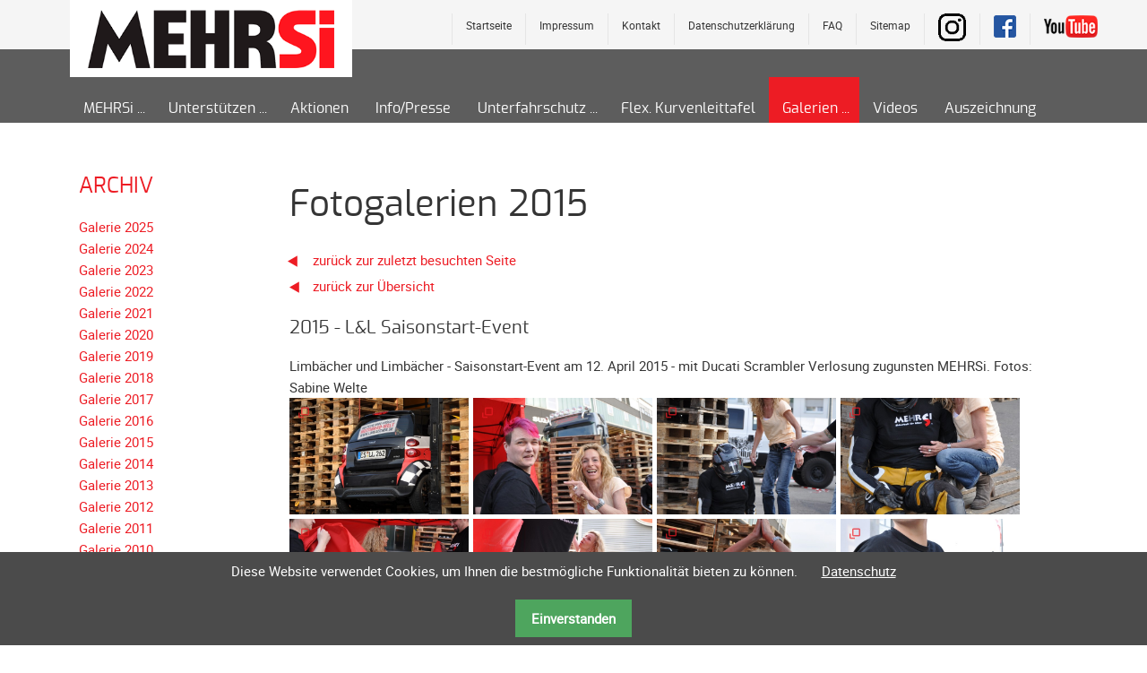

--- FILE ---
content_type: text/html; charset=UTF-8
request_url: https://www.mehrsi.org/galerie/galerie-2015/id-2015-l-l-saisonstart-event.html
body_size: 7906
content:
<!DOCTYPE html>
<html lang="de">
<head>

      <meta charset="UTF-8">
    <title>Galerie  2015 - MEHRSi - Mehr Sicherheit</title>
    <base href="https://www.mehrsi.org/">

          <meta name="robots" content="index,follow">
      <meta name="description" content="L&amp;L Saisonstart-Event">
      <meta name="generator" content="Contao Open Source CMS">
      
  
     
       <meta property="og:title" content="Galerie  2015 - MEHRSi - Mehr Sicherheit" />
	  <meta property="og:description" content="L&amp;L Saisonstart-Event" />
	  <meta property="og:url" content="/" />
		<meta property="og:image" content="{env::url}/files/og/MEHRSi-Logo.jpg" />

      
    
    <meta name="viewport" content="width=device-width,initial-scale=1.0">
        <link rel="stylesheet" href="bundles/markocupicgallerycreator/css/gallery_creator_fe.css?v=54c50e15"><link rel="stylesheet" href="assets/css/reset.min.css,layout.min.css,responsive.min.css,colorbox.min.css...-3bdbc9a1.css">        <script src="assets/js/jquery.min.js,contao-utils-bundle.js,jquery.multi_column_editor....-7999e7e0.js"></script><script src="files/js/wow.min.js"></script>
<script>wow = new WOW(
                      {
                      boxClass:     'animation', //Class name that reveals the hidden box when user scrolls
                      animateClass: 'animated',	//Class name that triggers the CSS animations (’animated’ by default for the animate.css library)
                      offset:       100, //Define the distance between the bottom of browser viewport and the top of hidden box
                      mobile:       true, //Turn on/off WOW.js on mobile devices
                      live:         true //consatantly check for new WOW elements on the page
                    }
                    )
                    wow.init();
</script>
<script src="files/js/wow.min.js"></script>
<script>wow = new WOW(
                      {
                      boxClass:     'animation', //Class name that reveals the hidden box when user scrolls
                      animateClass: 'animated',	//Class name that triggers the CSS animations (’animated’ by default for the animate.css library)
                      offset:       100, //Define the distance between the bottom of browser viewport and the top of hidden box
                      mobile:       true, //Turn on/off WOW.js on mobile devices
                      live:         true //consatantly check for new WOW elements on the page
                    }
                    )
                    wow.init();
</script>
<style>
	.parallax-window {
    min-height: 400px;
    background: transparent;
}
</style>
<style>
@font-face {
    font-family: 'robotoregular';
    src: url('files/css/webfonts/roboto-regular-webfont.eot');
    src: url('files/css/webfonts/roboto-regular-webfont.eot?#iefix') format('embedded-opentype'),
         url('files/css/webfonts/roboto-regular-webfont.woff2') format('woff2'),
         url('files/css/webfonts/roboto-regular-webfont.woff') format('woff'),
         url('files/css/webfonts/roboto-regular-webfont.svg#robotoregular') format('svg');
    font-weight: normal;
    font-style: normal;

}
@font-face {
    font-family: 'exoregular';
    src: url('files/css/webfonts/exo-regular.eot');
    src: url('files/css/webfonts/exo-regular.eot?#iefix') format('embedded-opentype'),
         url('files/css/webfonts/exo-regular.woff2') format('woff2'),
         url('files/css/webfonts/exo-regular.woff') format('woff'),
         url('files/css/webfonts/exo-regular.svg#exoregular') format('svg');
    font-weight: normal;
    font-style: normal;

}
@font-face {
    font-family: 'fontAwesome';
    src: url('files/css/webfonts/fontawesome-webfont.eot');
    src: url('files/css/webfonts/fa-regular-400?#iefix') format('embedded-opentype'),
         url('files/css/webfonts/fontawesome-webfont.woff2') format('woff2'),
         url('files/css/webfonts/fontawesome-webfont.woff') format('woff'),
         url('files/css/webfonts/fontawesome-webfont.svg') format('svg');
    font-weight: normal;
    font-style: normal;

}

</style>

<link rel="apple-touch-icon" sizes="180x180" href="files/favicon/apple-touch-icon.png">
<link rel="icon" type="image/png" sizes="32x32" href="files/favicon/favicon-32x32.png">
<link rel="icon" type="image/png" sizes="16x16" href="files/favicon/favicon-16x16.png">
<link rel="icon" type="image/ico" sizes="16x16" href="files/favicon/favicon.ico">
<link rel="manifest" href="files/favicon/site.webmanifest">
<link rel="mask-icon" href="files/favicon/safari-pinned-tab.svg" color="#5bbad5">
<meta name="msapplication-TileColor" content="#da532c">
<meta name="theme-color" content="#ffffff">

          <!--[if lt IE 9]><script src="assets/html5shiv/js/html5shiv-printshiv.min.js"></script><![endif]-->
      
</head>

<body id="top" class="mac chrome blink ch131 full-width has-columns add-left">


      
    <div id="wrapper">

              
          <header id="header">
            <div class="block-group inside">
              
<div id="logo" class="logo-mobile block">
			<a href="" title="home"><img src="files/layout/logo.jpg" alt="mehrsi logo"></a>
</div>
<div id="header-bar" class="block">
	<div id="navoben">
		
<div class="noben">
    <ul>
    			<li class="link_yt"><a href="https://www.youtube.com/user/MEHRSIsicherheit" target="_blank"><img src="files/layout/youtube.png" width="60" height="25" alt="YouTube" title="Folge uns auf YouTube"></a></li>
		    	<li class="link_fb"><a href="https://www.facebook.com/mehrsi" target="_blank"><img src="files/layout/facebook.png" width="31" height="31" alt="Facebook" title="Folge uns auf Facebook"></a></li>
		    	<li class="link_ig"><a href="https://www.instagram.com/mehrsi_official/" target="_blank"><img src="files/layout/instagramm.png" width="31" height="31" alt="Instagram" title="Folge uns auf Instagram"></a></li>
    <!--li&#62;&#123;&#123;link::40&#125;&#125;&lt;/li-->
    <li><a href="navigation-oben/sitemap.html" title="Sitemap">Sitemap</a></li>
    <li><a href="faq.html" title="FAQ">FAQ</a></li>
    <li><a href="navigation-oben/datenschutzerkl%C3%A4rung.html" title="Datenschutzerklärung">Datenschutzerklärung</a></li>

    <li><a href="&#109;&#97;&#105;&#108;&#116;&#111;&#58;&#105;&#x6E;&#102;&#x6F;&#64;&#x6D;&#101;&#x68;&#114;&#x73;&#105;&#x2E;&#111;&#x72;&#103;" title="Kontakt">Kontakt</a></li>
    <li><a href="navigation-oben/impressum.html" title="Impressum">Impressum</a></li>
    <li><a href="startseite.html" title="Startseite" class="intro">Startseite</a></li>
</ul>
</div>
		</div>
	<div class="inside block-group">

		<div id="logo" class="block">
			<a href="" title="home"><img src="files/layout/logo.png" alt="mehrsi logo"></a>
		</div>
	</div>
	<div id="navmain">
<!-- indexer::stop -->
<nav class="mod_navigation block" id="nav">

  
  <a href="galerie/galerie-2015/id-2015-l-l-saisonstart-event.html#skipNavigation61" class="invisible">Navigation überspringen</a>

  
<ul class="level_1">
            <li class="submenu first"><a href="wer-und-warum.html" title="MEHRSi" class="submenu first" aria-haspopup="true">MEHRSi</a>
<ul class="level_2">
            <li class="first"><a href="wer-und-warum.html" title="Wer und warum" class="first">Wer und warum</a></li>
                <li><a href="mehrsi/mehrsi-interview.html" title="MEHRSi-Interview">MEHRSi-Interview</a></li>
                <li><a href="ziel-und-strategie.html" title="Ziel und Strategie">Ziel und Strategie</a></li>
                <li><a href="schirmherrschaft.html" title="Schirmherrschaft">Schirmherrschaft</a></li>
                <li class="last"><a href="prominente-fuer-mehrsi.html" title="Prominente für MEHRSi" class="last">Prominente für MEHRSi</a></li>
      </ul>
</li>
                <li class="submenu"><a href="spendenkonto.html" title="Unterstützen" class="submenu" aria-haspopup="true">Unterstützen</a>
<ul class="level_2">
            <li class="first"><a href="spendenkonto.html" title="Spendenkonto" class="first">Spendenkonto</a></li>
                <li><a href="foerdern/foerderer-werden.html" title="Förderer werden">Förderer werden</a></li>
                <li><a href="foerdern/foerdererdaten-aendern.html" title="Fördererdaten ändern">Fördererdaten ändern</a></li>
                <li><a href="foerdern/gewerbliche-foerderer.html" title="Gewerbliche Förderer">Gewerbliche Förderer</a></li>
                <li><a href="flyer-infokarte.html" title="Flyer + Infokarte">Flyer + Infokarte</a></li>
                <li><a href="achte-auf-motorradfahrer.html" title="Achte auf Motorradfahrer">Achte auf Motorradfahrer</a></li>
                <li class="last"><a href="merchandise.html" title="Merchandise" class="last">Merchandise</a></li>
      </ul>
</li>
                <li class="aktionen"><a href="aktionen-fuer-mehrsi.html" title="Aktionen für MEHRSi" class="aktionen">Aktionen</a></li>
                <li class="pressestimmen"><a href="pressestimmen.html" title="Informationen von MEHRSi" class="pressestimmen">Info/Presse</a></li>
                <li class="submenu"><a href="unterfahrschutz/unterfahrschutz-erfolge.html" title="Unterfahrschutz" class="submenu" aria-haspopup="true">Unterfahrschutz</a>
<ul class="level_2">
            <li class="first"><a href="unterfahrschutz/unterfahrschutz-erfolge.html" title="Unterfahrschutz - Erfolge" class="first">Unterfahrschutz - Erfolge</a></li>
                <li><a href="unterfahrschutz/technik.html" title="Technik">Unterfahrschutz - Technik</a></li>
                <li><a href="unterfahrschutz/unterfahrschutz-kompatibilitaet.html" title="Unterfahrschutz - Kompatibilität">Unterfahrschutz - Kompatibilität</a></li>
                <li><a href="unterfahrschutz/unterfahrschutz-mit-in-absenkung.html" title="Unterfahrschutz - mit in Absenkung">Unterfahrschutz - mit in Absenkung</a></li>
                <li><a href="unterfahrschutz/streckensicherung.html" title="Streckensicherung">Streckensicherung</a></li>
                <li class="last"><a href="unterfahrschutz/meldeformular.html" title="Meldeformular" class="last">Meldeformular</a></li>
      </ul>
</li>
                <li><a href="flexible-kurvenleittafel.html" title="Flexible Kurvenleittafel">Flex. Kurvenleittafel</a></li>
                <li class="submenu trail"><a href="galerien.html" title="Fotogalerien" class="submenu trail" aria-haspopup="true">Galerien</a>
<ul class="level_2">
            <li class="sibling first"><a href="galerie/galerie-2025.html" title="Galerie 2025" class="sibling first">Galerie 2025</a></li>
                <li class="sibling"><a href="galerie/galerie-2024.html" title="Galerie 2024" class="sibling">Galerie 2024</a></li>
                <li class="sibling"><a href="galerie/galerie-2023.html" title="Galierie 2023" class="sibling">Galerie 2023</a></li>
                <li class="sibling"><a href="galerie/galerie-2022.html" title="Galerie 2022" class="sibling">Galerie 2022</a></li>
                <li class="sibling"><a href="galerie/galerie-2021.html" title="Galerie 2021" class="sibling">Galerie 2021</a></li>
                <li class="sibling"><a href="galerie/galerie-2020.html" title="Galerie 2020" class="sibling">Galerie 2020</a></li>
                <li class="sibling"><a href="galerie/galerie-2019.html" title="Galerie 2019" class="sibling">Galerie 2019</a></li>
                <li class="sibling"><a href="galerie/galerie-2018.html" title="Galerie 2018" class="sibling">Galerie 2018</a></li>
                <li class="sibling"><a href="galerie/galerie-2017.html" title="Galerie 2017" class="sibling">Galerie  2017</a></li>
                <li class="sibling"><a href="galerie/galerie-2016.html" title="Galerie  2016" class="sibling">Galerie  2016</a></li>
                <li class="trail sibling"><a href="galerie/galerie-2015.html" title="Galerie  2015" class="trail sibling">Galerie  2015</a></li>
                <li class="sibling"><a href="galerie/galerie-2014.html" title="Galerie 2014" class="sibling">Galerie 2014</a></li>
                <li class="sibling"><a href="galerie/galerie-2013.html" title="Galerie  2013" class="sibling">Galerie  2013</a></li>
                <li class="sibling"><a href="galerie/galerie-2012.html" title="Galerie 2012" class="sibling">Galerie 2012</a></li>
                <li class="sibling"><a href="galerie/galerie-2011.html" title="Galerie 2011" class="sibling">Galerie 2011</a></li>
                <li class="sibling"><a href="galerie/galerie-2010.html" title="Galerie 2010" class="sibling">Galerie 2010</a></li>
                <li class="sibling"><a href="galerie/galerie-2009.html" title="Galerie 2009" class="sibling">Galerie 2009</a></li>
                <li class="sibling"><a href="galerie/galerie-2008.html" title="Galerie 2008" class="sibling">Galerie 2008</a></li>
                <li class="sibling"><a href="galerie/galerie-2007.html" title="Galerie 2007" class="sibling">Galerie 2007</a></li>
                <li class="sibling"><a href="galerie/galerie-2006.html" title="Galerie 2006" class="sibling">Galerie 2006</a></li>
                <li class="sibling"><a href="galerie/galerie-2005.html" title="Galerie 2005" class="sibling">Galerie 2005</a></li>
                <li class="sibling last"><a href="galerie/galerie-2004.html" title="Galerie 2004" class="sibling last">Galerie 2004</a></li>
      </ul>
</li>
                <li><a href="videos.html" title="Videos">Videos</a></li>
                <li class="last"><a href="auszeichnung-erhalten.html" title="Auszeichnung erhalten" class="last">Auszeichnung</a></li>
      </ul>

  <span id="skipNavigation61" class="invisible"></span>

</nav>
<!-- indexer::continue -->

</div>
</div>
<!-- indexer::stop -->
<div class="mod_navigation block" id="mobile-menu">
   
    <input type="radio" id="nav-expand" name="nav" class="invis" />
    <nav class="nav-side">
      <label for="nav-collapse" class="close">
        &times;
      </label>
      
      <label for="nav-expand" class="btn-label">
        <span class="top"></span><span class="middle"></span><span class="bottom"></span>
        
      </label>
    
  <a href="galerie/galerie-2015/id-2015-l-l-saisonstart-event.html#skipNavigation62" class="invisible">Navigation überspringen</a>
  	
<ul class="level_1">
            <li class="submenu first"><a href="wer-und-warum.html" title="MEHRSi" class="submenu first" aria-haspopup="true">MEHRSi</a>
<ul class="level_2">
            <li class="first"><a href="wer-und-warum.html" title="Wer und warum" class="first">Wer und warum</a></li>
                <li><a href="mehrsi/mehrsi-interview.html" title="MEHRSi-Interview">MEHRSi-Interview</a></li>
                <li><a href="ziel-und-strategie.html" title="Ziel und Strategie">Ziel und Strategie</a></li>
                <li><a href="schirmherrschaft.html" title="Schirmherrschaft">Schirmherrschaft</a></li>
                <li class="last"><a href="prominente-fuer-mehrsi.html" title="Prominente für MEHRSi" class="last">Prominente für MEHRSi</a></li>
      </ul>
</li>
                <li class="submenu"><a href="spendenkonto.html" title="Unterstützen" class="submenu" aria-haspopup="true">Unterstützen</a>
<ul class="level_2">
            <li class="first"><a href="spendenkonto.html" title="Spendenkonto" class="first">Spendenkonto</a></li>
                <li><a href="foerdern/foerderer-werden.html" title="Förderer werden">Förderer werden</a></li>
                <li><a href="foerdern/foerdererdaten-aendern.html" title="Fördererdaten ändern">Fördererdaten ändern</a></li>
                <li><a href="foerdern/gewerbliche-foerderer.html" title="Gewerbliche Förderer">Gewerbliche Förderer</a></li>
                <li><a href="flyer-infokarte.html" title="Flyer + Infokarte">Flyer + Infokarte</a></li>
                <li><a href="achte-auf-motorradfahrer.html" title="Achte auf Motorradfahrer">Achte auf Motorradfahrer</a></li>
                <li class="last"><a href="merchandise.html" title="Merchandise" class="last">Merchandise</a></li>
      </ul>
</li>
                <li class="aktionen"><a href="aktionen-fuer-mehrsi.html" title="Aktionen für MEHRSi" class="aktionen">Aktionen</a></li>
                <li class="pressestimmen"><a href="pressestimmen.html" title="Informationen von MEHRSi" class="pressestimmen">Info/Presse</a></li>
                <li class="submenu"><a href="unterfahrschutz/unterfahrschutz-erfolge.html" title="Unterfahrschutz" class="submenu" aria-haspopup="true">Unterfahrschutz</a>
<ul class="level_2">
            <li class="first"><a href="unterfahrschutz/unterfahrschutz-erfolge.html" title="Unterfahrschutz - Erfolge" class="first">Unterfahrschutz - Erfolge</a></li>
                <li><a href="unterfahrschutz/technik.html" title="Technik">Unterfahrschutz - Technik</a></li>
                <li><a href="unterfahrschutz/unterfahrschutz-kompatibilitaet.html" title="Unterfahrschutz - Kompatibilität">Unterfahrschutz - Kompatibilität</a></li>
                <li><a href="unterfahrschutz/unterfahrschutz-mit-in-absenkung.html" title="Unterfahrschutz - mit in Absenkung">Unterfahrschutz - mit in Absenkung</a></li>
                <li><a href="unterfahrschutz/streckensicherung.html" title="Streckensicherung">Streckensicherung</a></li>
                <li class="last"><a href="unterfahrschutz/meldeformular.html" title="Meldeformular" class="last">Meldeformular</a></li>
      </ul>
</li>
                <li><a href="flexible-kurvenleittafel.html" title="Flexible Kurvenleittafel">Flex. Kurvenleittafel</a></li>
                <li class="submenu trail"><a href="galerien.html" title="Fotogalerien" class="submenu trail" aria-haspopup="true">Galerien</a>
<ul class="level_2">
            <li class="sibling first"><a href="galerie/galerie-2025.html" title="Galerie 2025" class="sibling first">Galerie 2025</a></li>
                <li class="sibling"><a href="galerie/galerie-2024.html" title="Galerie 2024" class="sibling">Galerie 2024</a></li>
                <li class="sibling"><a href="galerie/galerie-2023.html" title="Galierie 2023" class="sibling">Galerie 2023</a></li>
                <li class="sibling"><a href="galerie/galerie-2022.html" title="Galerie 2022" class="sibling">Galerie 2022</a></li>
                <li class="sibling"><a href="galerie/galerie-2021.html" title="Galerie 2021" class="sibling">Galerie 2021</a></li>
                <li class="sibling"><a href="galerie/galerie-2020.html" title="Galerie 2020" class="sibling">Galerie 2020</a></li>
                <li class="sibling"><a href="galerie/galerie-2019.html" title="Galerie 2019" class="sibling">Galerie 2019</a></li>
                <li class="sibling"><a href="galerie/galerie-2018.html" title="Galerie 2018" class="sibling">Galerie 2018</a></li>
                <li class="sibling"><a href="galerie/galerie-2017.html" title="Galerie 2017" class="sibling">Galerie  2017</a></li>
                <li class="sibling"><a href="galerie/galerie-2016.html" title="Galerie  2016" class="sibling">Galerie  2016</a></li>
                <li class="trail sibling"><a href="galerie/galerie-2015.html" title="Galerie  2015" class="trail sibling">Galerie  2015</a></li>
                <li class="sibling"><a href="galerie/galerie-2014.html" title="Galerie 2014" class="sibling">Galerie 2014</a></li>
                <li class="sibling"><a href="galerie/galerie-2013.html" title="Galerie  2013" class="sibling">Galerie  2013</a></li>
                <li class="sibling"><a href="galerie/galerie-2012.html" title="Galerie 2012" class="sibling">Galerie 2012</a></li>
                <li class="sibling"><a href="galerie/galerie-2011.html" title="Galerie 2011" class="sibling">Galerie 2011</a></li>
                <li class="sibling"><a href="galerie/galerie-2010.html" title="Galerie 2010" class="sibling">Galerie 2010</a></li>
                <li class="sibling"><a href="galerie/galerie-2009.html" title="Galerie 2009" class="sibling">Galerie 2009</a></li>
                <li class="sibling"><a href="galerie/galerie-2008.html" title="Galerie 2008" class="sibling">Galerie 2008</a></li>
                <li class="sibling"><a href="galerie/galerie-2007.html" title="Galerie 2007" class="sibling">Galerie 2007</a></li>
                <li class="sibling"><a href="galerie/galerie-2006.html" title="Galerie 2006" class="sibling">Galerie 2006</a></li>
                <li class="sibling"><a href="galerie/galerie-2005.html" title="Galerie 2005" class="sibling">Galerie 2005</a></li>
                <li class="sibling last"><a href="galerie/galerie-2004.html" title="Galerie 2004" class="sibling last">Galerie 2004</a></li>
      </ul>
</li>
                <li><a href="videos.html" title="Videos">Videos</a></li>
                <li class="last"><a href="auszeichnung-erhalten.html" title="Auszeichnung erhalten" class="last">Auszeichnung</a></li>
      </ul>

  <a id="skipNavigation62" class="invisible">&nbsp;</a>
<input type="radio" id="nav-collapse" name="nav" checked="checked" class="invis" />
    
</nav>
</div>
<!-- indexer::continue -->
            </div>
          </header>
        
      
                    <div id="container" class="block-group">

                      <div id="main">
              <div class="block-group inside">
                <div class="mod_article block" id="article-65">
	
<div class="inside">

    
<h1 class="ce_headline block">
  Fotogalerien 2015</h1>







<!-- gallery_creator - album preview -->
<div class="ce_gallery_creator_ce gallery_creator block">





<a href="javascript: history.go(-1)" class="bback" title="zurück"><i class=" icon-left-dir-1"></i> zurück zur zuletzt besuchten Seite</a>




<div class="backLink"><a href="galerie/galerie-2015.html" title="zurück">zurück zur Übersicht</a></div>
	
<h2>2015 - L&L Saisonstart-Event</h2>



<div class="album_comment">
       Limbächer und Limbächer - Saisonstart-Event am 12. April 2015 - mit Ducati Scrambler Verlosung zugunsten MEHRSi. Fotos: Sabine Welte</div>

<div id="galleryContainer" class="block">
<ul class="album_preview">
		<li class="col_0 col_first">
              <figure class="image_container">
                     <a href="files/gallery_creator_albums/fotogalerien-2015/L%26L_Saisonstart-Event/mehrsi-01.jpg" data-lightbox="lb13" title="mehrsi-01.jpg">
            

<img src="files/gallery_creator_albums/fotogalerien-2015/L%26L_Saisonstart-Event/mehrsi-01.jpg" width="650" height="432" alt="mehrsi-01.jpg">

                     </a>
              </figure>				
       </li>
		<li class="col_1">
              <figure class="image_container">
                     <a href="files/gallery_creator_albums/fotogalerien-2015/L%26L_Saisonstart-Event/mehrsi-02.jpg" data-lightbox="lb13" title="mehrsi-02.jpg">
            

<img src="files/gallery_creator_albums/fotogalerien-2015/L%26L_Saisonstart-Event/mehrsi-02.jpg" width="650" height="432" alt="mehrsi-02.jpg">

                     </a>
              </figure>				
       </li>
		<li class="col_2">
              <figure class="image_container">
                     <a href="files/gallery_creator_albums/fotogalerien-2015/L%26L_Saisonstart-Event/mehrsi-03.jpg" data-lightbox="lb13" title="mehrsi-03.jpg">
            

<img src="files/gallery_creator_albums/fotogalerien-2015/L%26L_Saisonstart-Event/mehrsi-03.jpg" width="650" height="979" alt="mehrsi-03.jpg">

                     </a>
              </figure>				
       </li>
		<li class="col_3 col_last">
              <figure class="image_container">
                     <a href="files/gallery_creator_albums/fotogalerien-2015/L%26L_Saisonstart-Event/mehrsi-04.jpg" data-lightbox="lb13" title="mehrsi-04.jpg">
            

<img src="files/gallery_creator_albums/fotogalerien-2015/L%26L_Saisonstart-Event/mehrsi-04.jpg" width="650" height="979" alt="mehrsi-04.jpg">

                     </a>
              </figure>				
       </li>
		<li class="col_0 col_first">
              <figure class="image_container">
                     <a href="files/gallery_creator_albums/fotogalerien-2015/L%26L_Saisonstart-Event/mehrsi-05.jpg" data-lightbox="lb13" title="mehrsi-05.jpg">
            

<img src="files/gallery_creator_albums/fotogalerien-2015/L%26L_Saisonstart-Event/mehrsi-05.jpg" width="650" height="979" alt="mehrsi-05.jpg">

                     </a>
              </figure>				
       </li>
		<li class="col_1">
              <figure class="image_container">
                     <a href="files/gallery_creator_albums/fotogalerien-2015/L%26L_Saisonstart-Event/mehrsi-06.jpg" data-lightbox="lb13" title="mehrsi-06.jpg">
            

<img src="files/gallery_creator_albums/fotogalerien-2015/L%26L_Saisonstart-Event/mehrsi-06.jpg" width="650" height="979" alt="mehrsi-06.jpg">

                     </a>
              </figure>				
       </li>
		<li class="col_2">
              <figure class="image_container">
                     <a href="files/gallery_creator_albums/fotogalerien-2015/L%26L_Saisonstart-Event/mehrsi-07.jpg" data-lightbox="lb13" title="mehrsi-07.jpg">
            

<img src="files/gallery_creator_albums/fotogalerien-2015/L%26L_Saisonstart-Event/mehrsi-07.jpg" width="650" height="979" alt="mehrsi-07.jpg">

                     </a>
              </figure>				
       </li>
		<li class="col_3 col_last">
              <figure class="image_container">
                     <a href="files/gallery_creator_albums/fotogalerien-2015/L%26L_Saisonstart-Event/mehrsi-08.jpg" data-lightbox="lb13" title="mehrsi-08.jpg">
            

<img src="files/gallery_creator_albums/fotogalerien-2015/L%26L_Saisonstart-Event/mehrsi-08.jpg" width="650" height="979" alt="mehrsi-08.jpg">

                     </a>
              </figure>				
       </li>
		<li class="col_0 col_first">
              <figure class="image_container">
                     <a href="files/gallery_creator_albums/fotogalerien-2015/L%26L_Saisonstart-Event/mehrsi-09.jpg" data-lightbox="lb13" title="mehrsi-09.jpg">
            

<img src="files/gallery_creator_albums/fotogalerien-2015/L%26L_Saisonstart-Event/mehrsi-09.jpg" width="650" height="432" alt="mehrsi-09.jpg">

                     </a>
              </figure>				
       </li>
		<li class="col_1">
              <figure class="image_container">
                     <a href="files/gallery_creator_albums/fotogalerien-2015/L%26L_Saisonstart-Event/mehrsi-10.jpg" data-lightbox="lb13" title="mehrsi-10.jpg">
            

<img src="files/gallery_creator_albums/fotogalerien-2015/L%26L_Saisonstart-Event/mehrsi-10.jpg" width="650" height="432" alt="mehrsi-10.jpg">

                     </a>
              </figure>				
       </li>
		<li class="col_2">
              <figure class="image_container">
                     <a href="files/gallery_creator_albums/fotogalerien-2015/L%26L_Saisonstart-Event/mehrsi-11.jpg" data-lightbox="lb13" title="mehrsi-11.jpg">
            

<img src="files/gallery_creator_albums/fotogalerien-2015/L%26L_Saisonstart-Event/mehrsi-11.jpg" width="650" height="979" alt="mehrsi-11.jpg">

                     </a>
              </figure>				
       </li>
		<li class="col_3 col_last">
              <figure class="image_container">
                     <a href="files/gallery_creator_albums/fotogalerien-2015/L%26L_Saisonstart-Event/mehrsi-12.jpg" data-lightbox="lb13" title="mehrsi-12.jpg">
            

<img src="files/gallery_creator_albums/fotogalerien-2015/L%26L_Saisonstart-Event/mehrsi-12.jpg" width="650" height="979" alt="mehrsi-12.jpg">

                     </a>
              </figure>				
       </li>
		<li class="col_0 col_first">
              <figure class="image_container">
                     <a href="files/gallery_creator_albums/fotogalerien-2015/L%26L_Saisonstart-Event/mehrsi-13.jpg" data-lightbox="lb13" title="mehrsi-13.jpg">
            

<img src="files/gallery_creator_albums/fotogalerien-2015/L%26L_Saisonstart-Event/mehrsi-13.jpg" width="650" height="432" alt="mehrsi-13.jpg">

                     </a>
              </figure>				
       </li>
		<li class="col_1">
              <figure class="image_container">
                     <a href="files/gallery_creator_albums/fotogalerien-2015/L%26L_Saisonstart-Event/mehrsi-14.jpg" data-lightbox="lb13" title="mehrsi-14.jpg">
            

<img src="files/gallery_creator_albums/fotogalerien-2015/L%26L_Saisonstart-Event/mehrsi-14.jpg" width="650" height="432" alt="mehrsi-14.jpg">

                     </a>
              </figure>				
       </li>
		<li class="col_2">
              <figure class="image_container">
                     <a href="files/gallery_creator_albums/fotogalerien-2015/L%26L_Saisonstart-Event/mehrsi-15.jpg" data-lightbox="lb13" title="mehrsi-15.jpg">
            

<img src="files/gallery_creator_albums/fotogalerien-2015/L%26L_Saisonstart-Event/mehrsi-15.jpg" width="650" height="432" alt="mehrsi-15.jpg">

                     </a>
              </figure>				
       </li>
		<li class="col_3 col_last">
              <figure class="image_container">
                     <a href="files/gallery_creator_albums/fotogalerien-2015/L%26L_Saisonstart-Event/mehrsi-16.jpg" data-lightbox="lb13" title="mehrsi-16.jpg">
            

<img src="files/gallery_creator_albums/fotogalerien-2015/L%26L_Saisonstart-Event/mehrsi-16.jpg" width="650" height="432" alt="mehrsi-16.jpg">

                     </a>
              </figure>				
       </li>
		<li class="col_0 col_first">
              <figure class="image_container">
                     <a href="files/gallery_creator_albums/fotogalerien-2015/L%26L_Saisonstart-Event/mehrsi-17.jpg" data-lightbox="lb13" title="mehrsi-17.jpg">
            

<img src="files/gallery_creator_albums/fotogalerien-2015/L%26L_Saisonstart-Event/mehrsi-17.jpg" width="650" height="432" alt="mehrsi-17.jpg">

                     </a>
              </figure>				
       </li>
		<li class="col_1">
              <figure class="image_container">
                     <a href="files/gallery_creator_albums/fotogalerien-2015/L%26L_Saisonstart-Event/mehrsi-18.jpg" data-lightbox="lb13" title="mehrsi-18.jpg">
            

<img src="files/gallery_creator_albums/fotogalerien-2015/L%26L_Saisonstart-Event/mehrsi-18.jpg" width="650" height="432" alt="mehrsi-18.jpg">

                     </a>
              </figure>				
       </li>
		<li class="col_2">
              <figure class="image_container">
                     <a href="files/gallery_creator_albums/fotogalerien-2015/L%26L_Saisonstart-Event/mehrsi-19.jpg" data-lightbox="lb13" title="mehrsi-19.jpg">
            

<img src="files/gallery_creator_albums/fotogalerien-2015/L%26L_Saisonstart-Event/mehrsi-19.jpg" width="650" height="432" alt="mehrsi-19.jpg">

                     </a>
              </figure>				
       </li>
		<li class="col_3 col_last">
              <figure class="image_container">
                     <a href="files/gallery_creator_albums/fotogalerien-2015/L%26L_Saisonstart-Event/mehrsi-20.jpg" data-lightbox="lb13" title="mehrsi-20.jpg">
            

<img src="files/gallery_creator_albums/fotogalerien-2015/L%26L_Saisonstart-Event/mehrsi-20.jpg" width="650" height="432" alt="mehrsi-20.jpg">

                     </a>
              </figure>				
       </li>
		<li class="col_0 col_first">
              <figure class="image_container">
                     <a href="files/gallery_creator_albums/fotogalerien-2015/L%26L_Saisonstart-Event/mehrsi-21.jpg" data-lightbox="lb13" title="mehrsi-21.jpg">
            

<img src="files/gallery_creator_albums/fotogalerien-2015/L%26L_Saisonstart-Event/mehrsi-21.jpg" width="650" height="432" alt="mehrsi-21.jpg">

                     </a>
              </figure>				
       </li>
		<li class="col_1">
              <figure class="image_container">
                     <a href="files/gallery_creator_albums/fotogalerien-2015/L%26L_Saisonstart-Event/mehrsi-22.jpg" data-lightbox="lb13" title="mehrsi-22.jpg">
            

<img src="files/gallery_creator_albums/fotogalerien-2015/L%26L_Saisonstart-Event/mehrsi-22.jpg" width="650" height="432" alt="mehrsi-22.jpg">

                     </a>
              </figure>				
       </li>
		<li class="col_2">
              <figure class="image_container">
                     <a href="files/gallery_creator_albums/fotogalerien-2015/L%26L_Saisonstart-Event/mehrsi-23.jpg" data-lightbox="lb13" title="mehrsi-23.jpg">
            

<img src="files/gallery_creator_albums/fotogalerien-2015/L%26L_Saisonstart-Event/mehrsi-23.jpg" width="650" height="432" alt="mehrsi-23.jpg">

                     </a>
              </figure>				
       </li>
		<li class="col_3 col_last">
              <figure class="image_container">
                     <a href="files/gallery_creator_albums/fotogalerien-2015/L%26L_Saisonstart-Event/mehrsi-24.jpg" data-lightbox="lb13" title="mehrsi-24.jpg">
            

<img src="files/gallery_creator_albums/fotogalerien-2015/L%26L_Saisonstart-Event/mehrsi-24.jpg" width="650" height="432" alt="mehrsi-24.jpg">

                     </a>
              </figure>				
       </li>
		<li class="col_0 col_first">
              <figure class="image_container">
                     <a href="files/gallery_creator_albums/fotogalerien-2015/L%26L_Saisonstart-Event/mehrsi-25.jpg" data-lightbox="lb13" title="mehrsi-25.jpg">
            

<img src="files/gallery_creator_albums/fotogalerien-2015/L%26L_Saisonstart-Event/mehrsi-25.jpg" width="650" height="432" alt="mehrsi-25.jpg">

                     </a>
              </figure>				
       </li>
		<li class="col_1">
              <figure class="image_container">
                     <a href="files/gallery_creator_albums/fotogalerien-2015/L%26L_Saisonstart-Event/mehrsi-26.jpg" data-lightbox="lb13" title="mehrsi-26.jpg">
            

<img src="files/gallery_creator_albums/fotogalerien-2015/L%26L_Saisonstart-Event/mehrsi-26.jpg" width="650" height="432" alt="mehrsi-26.jpg">

                     </a>
              </figure>				
       </li>
		<li class="col_2">
              <figure class="image_container">
                     <a href="files/gallery_creator_albums/fotogalerien-2015/L%26L_Saisonstart-Event/mehrsi-27.jpg" data-lightbox="lb13" title="mehrsi-27.jpg">
            

<img src="files/gallery_creator_albums/fotogalerien-2015/L%26L_Saisonstart-Event/mehrsi-27.jpg" width="650" height="432" alt="mehrsi-27.jpg">

                     </a>
              </figure>				
       </li>
		<li class="col_3 col_last">
              <figure class="image_container">
                     <a href="files/gallery_creator_albums/fotogalerien-2015/L%26L_Saisonstart-Event/mehrsi-28.jpg" data-lightbox="lb13" title="mehrsi-28.jpg">
            

<img src="files/gallery_creator_albums/fotogalerien-2015/L%26L_Saisonstart-Event/mehrsi-28.jpg" width="650" height="432" alt="mehrsi-28.jpg">

                     </a>
              </figure>				
       </li>
		<li class="col_0 col_first">
              <figure class="image_container">
                     <a href="files/gallery_creator_albums/fotogalerien-2015/L%26L_Saisonstart-Event/mehrsi-29.jpg" data-lightbox="lb13" title="mehrsi-29.jpg">
            

<img src="files/gallery_creator_albums/fotogalerien-2015/L%26L_Saisonstart-Event/mehrsi-29.jpg" width="650" height="432" alt="mehrsi-29.jpg">

                     </a>
              </figure>				
       </li>
		<li class="col_1">
              <figure class="image_container">
                     <a href="files/gallery_creator_albums/fotogalerien-2015/L%26L_Saisonstart-Event/mehrsi-30.jpg" data-lightbox="lb13" title="mehrsi-30.jpg">
            

<img src="files/gallery_creator_albums/fotogalerien-2015/L%26L_Saisonstart-Event/mehrsi-30.jpg" width="650" height="432" alt="mehrsi-30.jpg">

                     </a>
              </figure>				
       </li>
		<li class="col_2">
              <figure class="image_container">
                     <a href="files/gallery_creator_albums/fotogalerien-2015/L%26L_Saisonstart-Event/mehrsi-31.jpg" data-lightbox="lb13" title="mehrsi-31.jpg">
            

<img src="files/gallery_creator_albums/fotogalerien-2015/L%26L_Saisonstart-Event/mehrsi-31.jpg" width="650" height="432" alt="mehrsi-31.jpg">

                     </a>
              </figure>				
       </li>
		<li class="col_3 col_last">
              <figure class="image_container">
                     <a href="files/gallery_creator_albums/fotogalerien-2015/L%26L_Saisonstart-Event/mehrsi-32.jpg" data-lightbox="lb13" title="mehrsi-32.jpg">
            

<img src="files/gallery_creator_albums/fotogalerien-2015/L%26L_Saisonstart-Event/mehrsi-32.jpg" width="650" height="432" alt="mehrsi-32.jpg">

                     </a>
              </figure>				
       </li>
		<li class="col_0 col_first">
              <figure class="image_container">
                     <a href="files/gallery_creator_albums/fotogalerien-2015/L%26L_Saisonstart-Event/mehrsi-33.jpg" data-lightbox="lb13" title="mehrsi-33.jpg">
            

<img src="files/gallery_creator_albums/fotogalerien-2015/L%26L_Saisonstart-Event/mehrsi-33.jpg" width="650" height="979" alt="mehrsi-33.jpg">

                     </a>
              </figure>				
       </li>
		<li class="col_1">
              <figure class="image_container">
                     <a href="files/gallery_creator_albums/fotogalerien-2015/L%26L_Saisonstart-Event/mehrsi-34.jpg" data-lightbox="lb13" title="mehrsi-34.jpg">
            

<img src="files/gallery_creator_albums/fotogalerien-2015/L%26L_Saisonstart-Event/mehrsi-34.jpg" width="650" height="979" alt="mehrsi-34.jpg">

                     </a>
              </figure>				
       </li>
		<li class="col_2">
              <figure class="image_container">
                     <a href="files/gallery_creator_albums/fotogalerien-2015/L%26L_Saisonstart-Event/mehrsi-35.jpg" data-lightbox="lb13" title="mehrsi-35.jpg">
            

<img src="files/gallery_creator_albums/fotogalerien-2015/L%26L_Saisonstart-Event/mehrsi-35.jpg" width="650" height="432" alt="mehrsi-35.jpg">

                     </a>
              </figure>				
       </li>
		<li class="col_3 col_last">
              <figure class="image_container">
                     <a href="files/gallery_creator_albums/fotogalerien-2015/L%26L_Saisonstart-Event/mehrsi-36.jpg" data-lightbox="lb13" title="mehrsi-36.jpg">
            

<img src="files/gallery_creator_albums/fotogalerien-2015/L%26L_Saisonstart-Event/mehrsi-36.jpg" width="650" height="432" alt="mehrsi-36.jpg">

                     </a>
              </figure>				
       </li>
		<li class="col_0 col_first">
              <figure class="image_container">
                     <a href="files/gallery_creator_albums/fotogalerien-2015/L%26L_Saisonstart-Event/mehrsi-37.jpg" data-lightbox="lb13" title="mehrsi-37.jpg">
            

<img src="files/gallery_creator_albums/fotogalerien-2015/L%26L_Saisonstart-Event/mehrsi-37.jpg" width="650" height="432" alt="mehrsi-37.jpg">

                     </a>
              </figure>				
       </li>
		<li class="col_1">
              <figure class="image_container">
                     <a href="files/gallery_creator_albums/fotogalerien-2015/L%26L_Saisonstart-Event/mehrsi-38.jpg" data-lightbox="lb13" title="mehrsi-38.jpg">
            

<img src="files/gallery_creator_albums/fotogalerien-2015/L%26L_Saisonstart-Event/mehrsi-38.jpg" width="650" height="432" alt="mehrsi-38.jpg">

                     </a>
              </figure>				
       </li>
		<li class="col_2">
              <figure class="image_container">
                     <a href="files/gallery_creator_albums/fotogalerien-2015/L%26L_Saisonstart-Event/mehrsi-39.jpg" data-lightbox="lb13" title="mehrsi-39.jpg">
            

<img src="files/gallery_creator_albums/fotogalerien-2015/L%26L_Saisonstart-Event/mehrsi-39.jpg" width="650" height="432" alt="mehrsi-39.jpg">

                     </a>
              </figure>				
       </li>
		<li class="col_3 col_last">
              <figure class="image_container">
                     <a href="files/gallery_creator_albums/fotogalerien-2015/L%26L_Saisonstart-Event/mehrsi-40.jpg" data-lightbox="lb13" title="mehrsi-40.jpg">
            

<img src="files/gallery_creator_albums/fotogalerien-2015/L%26L_Saisonstart-Event/mehrsi-40.jpg" width="650" height="432" alt="mehrsi-40.jpg">

                     </a>
              </figure>				
       </li>
		<li class="col_0 col_first">
              <figure class="image_container">
                     <a href="files/gallery_creator_albums/fotogalerien-2015/L%26L_Saisonstart-Event/mehrsi-41.jpg" data-lightbox="lb13" title="mehrsi-41.jpg">
            

<img src="files/gallery_creator_albums/fotogalerien-2015/L%26L_Saisonstart-Event/mehrsi-41.jpg" width="650" height="432" alt="mehrsi-41.jpg">

                     </a>
              </figure>				
       </li>
		<li class="col_1">
              <figure class="image_container">
                     <a href="files/gallery_creator_albums/fotogalerien-2015/L%26L_Saisonstart-Event/mehrsi-42.jpg" data-lightbox="lb13" title="mehrsi-42.jpg">
            

<img src="files/gallery_creator_albums/fotogalerien-2015/L%26L_Saisonstart-Event/mehrsi-42.jpg" width="650" height="432" alt="mehrsi-42.jpg">

                     </a>
              </figure>				
       </li>
		<li class="col_2">
              <figure class="image_container">
                     <a href="files/gallery_creator_albums/fotogalerien-2015/L%26L_Saisonstart-Event/mehrsi-43.jpg" data-lightbox="lb13" title="mehrsi-43.jpg">
            

<img src="files/gallery_creator_albums/fotogalerien-2015/L%26L_Saisonstart-Event/mehrsi-43.jpg" width="650" height="432" alt="mehrsi-43.jpg">

                     </a>
              </figure>				
       </li>
		<li class="col_3 col_last">
              <figure class="image_container">
                     <a href="files/gallery_creator_albums/fotogalerien-2015/L%26L_Saisonstart-Event/mehrsi-44.jpg" data-lightbox="lb13" title="mehrsi-44.jpg">
            

<img src="files/gallery_creator_albums/fotogalerien-2015/L%26L_Saisonstart-Event/mehrsi-44.jpg" width="650" height="432" alt="mehrsi-44.jpg">

                     </a>
              </figure>				
       </li>
		<li class="col_0 col_first">
              <figure class="image_container">
                     <a href="files/gallery_creator_albums/fotogalerien-2015/L%26L_Saisonstart-Event/mehrsi-45.jpg" data-lightbox="lb13" title="mehrsi-45.jpg">
            

<img src="files/gallery_creator_albums/fotogalerien-2015/L%26L_Saisonstart-Event/mehrsi-45.jpg" width="650" height="432" alt="mehrsi-45.jpg">

                     </a>
              </figure>				
       </li>
		<li class="col_1">
              <figure class="image_container">
                     <a href="files/gallery_creator_albums/fotogalerien-2015/L%26L_Saisonstart-Event/mehrsi-46.jpg" data-lightbox="lb13" title="mehrsi-46.jpg">
            

<img src="files/gallery_creator_albums/fotogalerien-2015/L%26L_Saisonstart-Event/mehrsi-46.jpg" width="650" height="432" alt="mehrsi-46.jpg">

                     </a>
              </figure>				
       </li>
		<li class="col_2">
              <figure class="image_container">
                     <a href="files/gallery_creator_albums/fotogalerien-2015/L%26L_Saisonstart-Event/mehrsi-47.jpg" data-lightbox="lb13" title="mehrsi-47.jpg">
            

<img src="files/gallery_creator_albums/fotogalerien-2015/L%26L_Saisonstart-Event/mehrsi-47.jpg" width="650" height="432" alt="mehrsi-47.jpg">

                     </a>
              </figure>				
       </li>
		<li class="col_3 col_last">
              <figure class="image_container">
                     <a href="files/gallery_creator_albums/fotogalerien-2015/L%26L_Saisonstart-Event/mehrsi-48.jpg" data-lightbox="lb13" title="mehrsi-48.jpg">
            

<img src="files/gallery_creator_albums/fotogalerien-2015/L%26L_Saisonstart-Event/mehrsi-48.jpg" width="650" height="432" alt="mehrsi-48.jpg">

                     </a>
              </figure>				
       </li>
		<li class="col_0 col_first">
              <figure class="image_container">
                     <a href="files/gallery_creator_albums/fotogalerien-2015/L%26L_Saisonstart-Event/mehrsi-49.jpg" data-lightbox="lb13" title="mehrsi-49.jpg">
            

<img src="files/gallery_creator_albums/fotogalerien-2015/L%26L_Saisonstart-Event/mehrsi-49.jpg" width="650" height="432" alt="mehrsi-49.jpg">

                     </a>
              </figure>				
       </li>
		<li class="col_1">
              <figure class="image_container">
                     <a href="files/gallery_creator_albums/fotogalerien-2015/L%26L_Saisonstart-Event/mehrsi-50.jpg" data-lightbox="lb13" title="mehrsi-50.jpg">
            

<img src="files/gallery_creator_albums/fotogalerien-2015/L%26L_Saisonstart-Event/mehrsi-50.jpg" width="650" height="432" alt="mehrsi-50.jpg">

                     </a>
              </figure>				
       </li>
		<li class="col_2">
              <figure class="image_container">
                     <a href="files/gallery_creator_albums/fotogalerien-2015/L%26L_Saisonstart-Event/mehrsi-51.jpg" data-lightbox="lb13" title="mehrsi-51.jpg">
            

<img src="files/gallery_creator_albums/fotogalerien-2015/L%26L_Saisonstart-Event/mehrsi-51.jpg" width="650" height="432" alt="mehrsi-51.jpg">

                     </a>
              </figure>				
       </li>
		<li class="col_3 col_last">
              <figure class="image_container">
                     <a href="files/gallery_creator_albums/fotogalerien-2015/L%26L_Saisonstart-Event/mehrsi-52.jpg" data-lightbox="lb13" title="mehrsi-52.jpg">
            

<img src="files/gallery_creator_albums/fotogalerien-2015/L%26L_Saisonstart-Event/mehrsi-52.jpg" width="650" height="432" alt="mehrsi-52.jpg">

                     </a>
              </figure>				
       </li>
		<li class="col_0 col_first">
              <figure class="image_container">
                     <a href="files/gallery_creator_albums/fotogalerien-2015/L%26L_Saisonstart-Event/mehrsi-53.jpg" data-lightbox="lb13" title="mehrsi-53.jpg">
            

<img src="files/gallery_creator_albums/fotogalerien-2015/L%26L_Saisonstart-Event/mehrsi-53.jpg" width="650" height="432" alt="mehrsi-53.jpg">

                     </a>
              </figure>				
       </li>
		<li class="col_1">
              <figure class="image_container">
                     <a href="files/gallery_creator_albums/fotogalerien-2015/L%26L_Saisonstart-Event/mehrsi-54.jpg" data-lightbox="lb13" title="mehrsi-54.jpg">
            

<img src="files/gallery_creator_albums/fotogalerien-2015/L%26L_Saisonstart-Event/mehrsi-54.jpg" width="650" height="432" alt="mehrsi-54.jpg">

                     </a>
              </figure>				
       </li>
		<li class="col_2">
              <figure class="image_container">
                     <a href="files/gallery_creator_albums/fotogalerien-2015/L%26L_Saisonstart-Event/mehrsi-55.jpg" data-lightbox="lb13" title="mehrsi-55.jpg">
            

<img src="files/gallery_creator_albums/fotogalerien-2015/L%26L_Saisonstart-Event/mehrsi-55.jpg" width="650" height="979" alt="mehrsi-55.jpg">

                     </a>
              </figure>				
       </li>
		<li class="col_3 col_last">
              <figure class="image_container">
                     <a href="files/gallery_creator_albums/fotogalerien-2015/L%26L_Saisonstart-Event/mehrsi-56.jpg" data-lightbox="lb13" title="mehrsi-56.jpg">
            

<img src="files/gallery_creator_albums/fotogalerien-2015/L%26L_Saisonstart-Event/mehrsi-56.jpg" width="650" height="979" alt="mehrsi-56.jpg">

                     </a>
              </figure>				
       </li>
		<li class="col_0 col_first">
              <figure class="image_container">
                     <a href="files/gallery_creator_albums/fotogalerien-2015/L%26L_Saisonstart-Event/mehrsi-57.jpg" data-lightbox="lb13" title="mehrsi-57.jpg">
            

<img src="files/gallery_creator_albums/fotogalerien-2015/L%26L_Saisonstart-Event/mehrsi-57.jpg" width="650" height="432" alt="mehrsi-57.jpg">

                     </a>
              </figure>				
       </li>
		<li class="col_1">
              <figure class="image_container">
                     <a href="files/gallery_creator_albums/fotogalerien-2015/L%26L_Saisonstart-Event/mehrsi-58.jpg" data-lightbox="lb13" title="mehrsi-58.jpg">
            

<img src="files/gallery_creator_albums/fotogalerien-2015/L%26L_Saisonstart-Event/mehrsi-58.jpg" width="650" height="432" alt="mehrsi-58.jpg">

                     </a>
              </figure>				
       </li>
		<li class="col_2">
              <figure class="image_container">
                     <a href="files/gallery_creator_albums/fotogalerien-2015/L%26L_Saisonstart-Event/mehrsi-59.jpg" data-lightbox="lb13" title="mehrsi-59.jpg">
            

<img src="files/gallery_creator_albums/fotogalerien-2015/L%26L_Saisonstart-Event/mehrsi-59.jpg" width="650" height="979" alt="mehrsi-59.jpg">

                     </a>
              </figure>				
       </li>
		<li class="col_3 col_last">
              <figure class="image_container">
                     <a href="files/gallery_creator_albums/fotogalerien-2015/L%26L_Saisonstart-Event/mehrsi-60.jpg" data-lightbox="lb13" title="mehrsi-60.jpg">
            

<img src="files/gallery_creator_albums/fotogalerien-2015/L%26L_Saisonstart-Event/mehrsi-60.jpg" width="650" height="979" alt="mehrsi-60.jpg">

                     </a>
              </figure>				
       </li>
		<li class="col_0 col_first">
              <figure class="image_container">
                     <a href="files/gallery_creator_albums/fotogalerien-2015/L%26L_Saisonstart-Event/mehrsi-61.jpg" data-lightbox="lb13" title="mehrsi-61.jpg">
            

<img src="files/gallery_creator_albums/fotogalerien-2015/L%26L_Saisonstart-Event/mehrsi-61.jpg" width="650" height="432" alt="mehrsi-61.jpg">

                     </a>
              </figure>				
       </li>
		<li class="col_1">
              <figure class="image_container">
                     <a href="files/gallery_creator_albums/fotogalerien-2015/L%26L_Saisonstart-Event/mehrsi-62.jpg" data-lightbox="lb13" title="mehrsi-62.jpg">
            

<img src="files/gallery_creator_albums/fotogalerien-2015/L%26L_Saisonstart-Event/mehrsi-62.jpg" width="650" height="432" alt="mehrsi-62.jpg">

                     </a>
              </figure>				
       </li>
		<li class="col_2">
              <figure class="image_container">
                     <a href="files/gallery_creator_albums/fotogalerien-2015/L%26L_Saisonstart-Event/mehrsi-63.jpg" data-lightbox="lb13" title="mehrsi-63.jpg">
            

<img src="files/gallery_creator_albums/fotogalerien-2015/L%26L_Saisonstart-Event/mehrsi-63.jpg" width="650" height="432" alt="mehrsi-63.jpg">

                     </a>
              </figure>				
       </li>
		<li class="col_3 col_last">
              <figure class="image_container">
                     <a href="files/gallery_creator_albums/fotogalerien-2015/L%26L_Saisonstart-Event/mehrsi-64.jpg" data-lightbox="lb13" title="mehrsi-64.jpg">
            

<img src="files/gallery_creator_albums/fotogalerien-2015/L%26L_Saisonstart-Event/mehrsi-64.jpg" width="650" height="432" alt="mehrsi-64.jpg">

                     </a>
              </figure>				
       </li>
		<li class="col_0 col_first">
              <figure class="image_container">
                     <a href="files/gallery_creator_albums/fotogalerien-2015/L%26L_Saisonstart-Event/mehrsi-65.jpg" data-lightbox="lb13" title="mehrsi-65.jpg">
            

<img src="files/gallery_creator_albums/fotogalerien-2015/L%26L_Saisonstart-Event/mehrsi-65.jpg" width="650" height="432" alt="mehrsi-65.jpg">

                     </a>
              </figure>				
       </li>
		<li class="col_1">
              <figure class="image_container">
                     <a href="files/gallery_creator_albums/fotogalerien-2015/L%26L_Saisonstart-Event/mehrsi-66.jpg" data-lightbox="lb13" title="mehrsi-66.jpg">
            

<img src="files/gallery_creator_albums/fotogalerien-2015/L%26L_Saisonstart-Event/mehrsi-66.jpg" width="650" height="432" alt="mehrsi-66.jpg">

                     </a>
              </figure>				
       </li>
		<li class="col_2">
              <figure class="image_container">
                     <a href="files/gallery_creator_albums/fotogalerien-2015/L%26L_Saisonstart-Event/mehrsi-67.jpg" data-lightbox="lb13" title="mehrsi-67.jpg">
            

<img src="files/gallery_creator_albums/fotogalerien-2015/L%26L_Saisonstart-Event/mehrsi-67.jpg" width="650" height="432" alt="mehrsi-67.jpg">

                     </a>
              </figure>				
       </li>
		<li class="col_3 col_last">
              <figure class="image_container">
                     <a href="files/gallery_creator_albums/fotogalerien-2015/L%26L_Saisonstart-Event/mehrsi-68.jpg" data-lightbox="lb13" title="mehrsi-68.jpg">
            

<img src="files/gallery_creator_albums/fotogalerien-2015/L%26L_Saisonstart-Event/mehrsi-68.jpg" width="650" height="432" alt="mehrsi-68.jpg">

                     </a>
              </figure>				
       </li>
		<li class="col_0 col_first">
              <figure class="image_container">
                     <a href="files/gallery_creator_albums/fotogalerien-2015/L%26L_Saisonstart-Event/mehrsi-69.jpg" data-lightbox="lb13" title="mehrsi-69.jpg">
            

<img src="files/gallery_creator_albums/fotogalerien-2015/L%26L_Saisonstart-Event/mehrsi-69.jpg" width="650" height="432" alt="mehrsi-69.jpg">

                     </a>
              </figure>				
       </li>
		<li class="col_1">
              <figure class="image_container">
                     <a href="files/gallery_creator_albums/fotogalerien-2015/L%26L_Saisonstart-Event/mehrsi-70.jpg" data-lightbox="lb13" title="mehrsi-70.jpg">
            

<img src="files/gallery_creator_albums/fotogalerien-2015/L%26L_Saisonstart-Event/mehrsi-70.jpg" width="650" height="432" alt="mehrsi-70.jpg">

                     </a>
              </figure>				
       </li>
		<li class="col_2">
              <figure class="image_container">
                     <a href="files/gallery_creator_albums/fotogalerien-2015/L%26L_Saisonstart-Event/mehrsi-71.jpg" data-lightbox="lb13" title="mehrsi-71.jpg">
            

<img src="files/gallery_creator_albums/fotogalerien-2015/L%26L_Saisonstart-Event/mehrsi-71.jpg" width="650" height="432" alt="mehrsi-71.jpg">

                     </a>
              </figure>				
       </li>
		<li class="col_3 col_last">
              <figure class="image_container">
                     <a href="files/gallery_creator_albums/fotogalerien-2015/L%26L_Saisonstart-Event/mehrsi-72.jpg" data-lightbox="lb13" title="mehrsi-72.jpg">
            

<img src="files/gallery_creator_albums/fotogalerien-2015/L%26L_Saisonstart-Event/mehrsi-72.jpg" width="650" height="432" alt="mehrsi-72.jpg">

                     </a>
              </figure>				
       </li>
		<li class="col_0 col_first">
              <figure class="image_container">
                     <a href="files/gallery_creator_albums/fotogalerien-2015/L%26L_Saisonstart-Event/mehrsi-73.jpg" data-lightbox="lb13" title="mehrsi-73.jpg">
            

<img src="files/gallery_creator_albums/fotogalerien-2015/L%26L_Saisonstart-Event/mehrsi-73.jpg" width="650" height="432" alt="mehrsi-73.jpg">

                     </a>
              </figure>				
       </li>
		<li class="col_1">
              <figure class="image_container">
                     <a href="files/gallery_creator_albums/fotogalerien-2015/L%26L_Saisonstart-Event/mehrsi-74.jpg" data-lightbox="lb13" title="mehrsi-74.jpg">
            

<img src="files/gallery_creator_albums/fotogalerien-2015/L%26L_Saisonstart-Event/mehrsi-74.jpg" width="650" height="432" alt="mehrsi-74.jpg">

                     </a>
              </figure>				
       </li>
		<li class="col_2">
              <figure class="image_container">
                     <a href="files/gallery_creator_albums/fotogalerien-2015/L%26L_Saisonstart-Event/mehrsi-75.jpg" data-lightbox="lb13" title="mehrsi-75.jpg">
            

<img src="files/gallery_creator_albums/fotogalerien-2015/L%26L_Saisonstart-Event/mehrsi-75.jpg" width="650" height="432" alt="mehrsi-75.jpg">

                     </a>
              </figure>				
       </li>
		<li class="col_3 col_last">
              <figure class="image_container">
                     <a href="files/gallery_creator_albums/fotogalerien-2015/L%26L_Saisonstart-Event/mehrsi-76.jpg" data-lightbox="lb13" title="mehrsi-76.jpg">
            

<img src="files/gallery_creator_albums/fotogalerien-2015/L%26L_Saisonstart-Event/mehrsi-76.jpg" width="650" height="432" alt="mehrsi-76.jpg">

                     </a>
              </figure>				
       </li>
		<li class="col_0 col_first">
              <figure class="image_container">
                     <a href="files/gallery_creator_albums/fotogalerien-2015/L%26L_Saisonstart-Event/mehrsi-77.jpg" data-lightbox="lb13" title="mehrsi-77.jpg">
            

<img src="files/gallery_creator_albums/fotogalerien-2015/L%26L_Saisonstart-Event/mehrsi-77.jpg" width="650" height="432" alt="mehrsi-77.jpg">

                     </a>
              </figure>				
       </li>
		<li class="col_1">
              <figure class="image_container">
                     <a href="files/gallery_creator_albums/fotogalerien-2015/L%26L_Saisonstart-Event/mehrsi-78.jpg" data-lightbox="lb13" title="mehrsi-78.jpg">
            

<img src="files/gallery_creator_albums/fotogalerien-2015/L%26L_Saisonstart-Event/mehrsi-78.jpg" width="650" height="432" alt="mehrsi-78.jpg">

                     </a>
              </figure>				
       </li>
</ul>
</div>


</div>

  </div>
</div>
              </div>
                          </div>
             
   	                            <aside id="left" class="block-group">
                <div class="block inside">
                  
<nav class="mod_customnav nav_links block" id="nav_links" itemscope="" itemtype="http://schema.org/SiteNavigationElement">

      <h2>Archiv</h2>
  
  <a href="galerien.html#skipNavigation91" class="invisible">Navigation überspringen</a>

			<ul class="level_1">
            <li class="first"><a href="galerie/galerie-2025.html" title="Galerie 2025" class="first" itemprop="url"><span itemprop="name">Galerie 2025</span></a></li>
                <li><a href="galerie/galerie-2024.html" title="Galerie 2024" itemprop="url"><span itemprop="name">Galerie 2024</span></a></li>
                <li><a href="galerie/galerie-2023.html" title="Galerie 2023" itemprop="url"><span itemprop="name">Galerie 2023</span></a></li>
                <li><a href="galerie/galerie-2022.html" title="Galerie 2022" itemprop="url"><span itemprop="name">Galerie 2022</span></a></li>
                <li><a href="galerie/galerie-2021.html" title="Galerie 2021" itemprop="url"><span itemprop="name">Galerie 2021</span></a></li>
                <li><a href="galerie/galerie-2020.html" title="Galerie 2020" itemprop="url"><span itemprop="name">Galerie 2020</span></a></li>
                <li><a href="galerie/galerie-2019.html" title="Galerie 2019" itemprop="url"><span itemprop="name">Galerie 2019</span></a></li>
                <li><a href="galerie/galerie-2018.html" title="Galerie 2018" itemprop="url"><span itemprop="name">Galerie 2018</span></a></li>
                <li><a href="galerie/galerie-2017.html" title="Galerie 2017" itemprop="url"><span itemprop="name">Galerie 2017</span></a></li>
                <li><a href="galerie/galerie-2016.html" title="Galerie 2016" itemprop="url"><span itemprop="name">Galerie 2016</span></a></li>
                <li><a href="galerie/galerie-2015.html" title="Galerie 2015" itemprop="url"><span itemprop="name">Galerie 2015</span></a></li>
                <li><a href="galerie/galerie-2014.html" title="Galerie 2014" itemprop="url"><span itemprop="name">Galerie 2014</span></a></li>
                <li><a href="galerie/galerie-2013.html" title="Galerie 2013" itemprop="url"><span itemprop="name">Galerie 2013</span></a></li>
                <li><a href="galerie/galerie-2012.html" title="Galerie 2012" itemprop="url"><span itemprop="name">Galerie 2012</span></a></li>
                <li><a href="galerie/galerie-2011.html" title="Galerie 2011" itemprop="url"><span itemprop="name">Galerie 2011</span></a></li>
                <li><a href="galerie/galerie-2010.html" title="Galerie 2010" itemprop="url"><span itemprop="name">Galerie 2010</span></a></li>
                <li><a href="galerie/galerie-2009.html" title="Galerie 2009" itemprop="url"><span itemprop="name">Galerie 2009</span></a></li>
                <li><a href="galerie/galerie-2008.html" title="Galerie 2008" itemprop="url"><span itemprop="name">Galerie 2008</span></a></li>
                <li><a href="galerie/galerie-2007.html" title="Galerie 2007" itemprop="url"><span itemprop="name">Galerie 2007</span></a></li>
                <li><a href="galerie/galerie-2006.html" title="Galerie 2006" itemprop="url"><span itemprop="name">Galerie 2006</span></a></li>
                <li><a href="galerie/galerie-2005.html" title="Galerie 2005" itemprop="url"><span itemprop="name">Galerie 2005</span></a></li>
                <li class="last"><a href="galerie/galerie-2004.html" title="Galerie 2004" class="last" itemprop="url"><span itemprop="name">Galerie 2004</span></a></li>
</ul>  

			
			
  <a id="skipNavigation91" class="invisible">&nbsp;</a>

</nav>                </div>
              </aside>
                      
                                
        </div>
      
      
                        <footer id="footer" itemscope itemtype="http://schema.org/WPFooter">
            <div class="block-group inside">
              
<div class="inside">
	<div id="copyright">
<div class="ce_text block">

        
  
      <p>© 2003-2026 MEHRSi</p>  
  
  

</div>
</div>
	
	<div id="anschrift" class="b45">
	    
<div class="ce_text block">

        
  
      <h4>MEHRSi gemeinnützige GmbH</h4>
<p>Rheinstraße 14<br> 50321 Brühl</p>
<p>Telefon: 02232 - 20 59 642<br> Telefax: 02232 - 20 59 643</p>
<p>E-Mail: <a href="&#109;&#97;&#105;&#108;&#116;&#111;&#58;&#105;&#x6E;&#102;&#x6F;&#64;&#x6D;&#101;&#x68;&#114;&#x73;&#105;&#x2E;&#111;&#x72;&#103;">&#105;&#x6E;&#102;&#x6F;&#64;&#x6D;&#101;&#x68;&#114;&#x73;&#105;&#x2E;&#111;&#x72;&#103;</a><br><br></p>  
  
  

</div>

	</div>
	<div id="navunten" class="navunten b15">
<!-- indexer::stop -->
<nav class="mod_customnav block">

  
  <a href="galerie/galerie-2015/id-2015-l-l-saisonstart-event.html#skipNavigation81" class="invisible">Navigation überspringen</a>

  
<ul class="level_1">
            <li class="first"><a href="startseite.html" title="Start" class="first">Start</a></li>
                <li><a href="navigation-unten/newsletter.html" title="Newsletter">Newsletter</a></li>
                <li><a href="mailto:info@mehrsi.org" title="Kontakt">Kontakt</a></li>
                <li><a href="faq.html" title="FAQ">FAQ</a></li>
                <li><a href="navigation-oben/datenschutzerkl%C3%A4rung.html" title="Datenschutzerklärung">Datenschutzerklärung</a></li>
                <li class="last"><a href="navigation-oben/impressum.html" title="Impressum" class="last">Impressum</a></li>
      </ul>

  <span id="skipNavigation81" class="invisible"></span>

</nav>
<!-- indexer::continue -->
</div>
	<div class="b15 social">
		<div>
			
			<ul>
				<li class="link_yt"><a href="https://www.youtube.com/user/MEHRSIsicherheit" target="_blank"><img src="files/layout/youtube.png" width="60" height="25" alt="YouTube" title="Folge uns auf YouTube"></a></li>
		    	<li class="link_fb"><a href="https://www.facebook.com/mehrsi" target="_blank"><img src="files/layout/facebook.png" width="31" height="31" alt="Facebook" title="Folge uns auf Facebook"></a></li>
		    	<li class="link_ig"><a href="https://www.instagram.com/mehrsi_official/" target="_blank"><img src="files/layout/instagramm.png" width="31" height="31" alt="Instagramm" title="Folge uns auf Instagramm"></a></li>
			</ul>
		</div>
			<div id="totop" class="b30"><a href="#top"><i class="icon-up-open"></i></a></div>	
	</div>	
</div>            </div>
          </footer>
              
    </div>

        
<script src="assets/jquery-ui/js/jquery-ui.min.js"></script>
<script>
  jQuery(function($) {
    $(document).accordion({
      // Put custom options here
      heightStyle: 'content',
      header: '.toggler',
      collapsible: true,
      active: false,
      create: function(event, ui) {
        ui.header.addClass('active');
        $('.toggler').attr('tabindex', 0);
      },
      activate: function(event, ui) {
        ui.newHeader.addClass('active');
        ui.oldHeader.removeClass('active');
        $('.toggler').attr('tabindex', 0);
      }
    });
  });
</script>

<script src="assets/colorbox/js/colorbox.min.js?v=1.6.6"></script>
<script>
  jQuery(function($) {
    $('a[data-lightbox]').map(function() {
      $(this).colorbox({
        // Put custom options here
        loop: false,
        rel: $(this).attr('data-lightbox'),
        maxWidth: '95%',
        maxHeight: '95%'
      });
    });
  });
</script>

<script src="assets/swipe/js/swipe.min.js?v=2.2.1"></script>
<script>
  (function() {
    var e = document.querySelectorAll('.content-slider, .slider-control'), c, i;
    for (i=0; i<e.length; i+=2) {
      c = e[i].getAttribute('data-config').split(',');
      new Swipe(e[i], {
        // Put custom options here
        'auto': parseInt(c[0]),
        'speed': parseInt(c[1]),
        'startSlide': parseInt(c[2]),
        'continuous': parseInt(c[3]),
        'menu': e[i+1]
      });
    }
  })();
</script>

<script>
  (function() {
    var p = document.querySelector('p.error') || document.querySelector('p.confirm');
    if (p) {
      p.scrollIntoView();
    }
  })();
</script>

<script src="files/js/DoubleTapToGo.js"></script>
<script>
	$( function()
	{
		$( '#nav li:has(ul)' ).doubleTapToGo();
	});
</script>
<script src="files/js/Headroom.js"></script>
<script>
(function() {
    var header = document.querySelector("#header-bar");

    if(window.location.hash) {
      header.classList.add("headroom--unpinned");
    }

    var headroom = new Headroom(header, {
        tolerance: {
          down : 10,
          up : 20
        },
        offset : 300
    });
    headroom.init();

}());
</script>

<script src="files/js/rellax.min.js"></script>
<script>
  // Also can pass in optional settings block
  var rellax = new Rellax('.rellax', {speed: -4})
</script>

<script>
$(window).scroll(function(){
    $(".fade-out").css("opacity", 1 - $(window).scrollTop() / 400);
  });
</script>

<!-- indexer::stop -->
<div class="cookiebar cookiebar--position-bottom" role="complementary" aria-describedby="cookiebar-text" style="display:none;" data-cookiebar="COOKIEBAR_1">
    <div id="cookiebar-text" class="cookiebar__text" aria-live="assertive" role="alert">
        <span class="cookiebar__message">Diese Website verwendet Cookies, um Ihnen die bestmögliche Funktionalität bieten zu können.</span>

                    <a href="navigation-unten/datenschutzerklaerung.html" class="cookiebar__link" title="Datenschutz">Datenschutz</a>
            </div>

            <button class="cookiebar__button" data-cookiebar-accept>Einverstanden</button>
        <div class="cookiebar__analytics">
            <label class="cookiebar__analytics-label">
                <input type="checkbox" class="cookiebar__analytics-checkbox" value="" data-cookiebar-analytics> <span class="cookiebar__analytics-text">Cookies verhindern</span>
            </label>
        </div>
    

</div>

<!-- indexer::continue -->
</body>
</html>


--- FILE ---
content_type: text/css
request_url: https://www.mehrsi.org/assets/css/reset.min.css,layout.min.css,responsive.min.css,colorbox.min.css...-3bdbc9a1.css
body_size: 822664
content:
header,footer,nav,section,aside,main,article,figure,figcaption{display:block}body,div,h1,h2,h3,h4,h5,h6,p,blockquote,pre,code,ol,ul,li,dl,dt,dd,figure,table,th,td,form,fieldset,legend,input,textarea{margin:0;padding:0}table{border-spacing:0;border-collapse:collapse}caption,th,td{text-align:left;text-align:start;vertical-align:top}abbr,acronym{font-variant:normal;border-bottom:1px dotted #666;cursor:help}blockquote,q{quotes:none}fieldset,img,iframe{border:0}ul{list-style-type:none}sup{vertical-align:text-top}sub{vertical-align:text-bottom}del{text-decoration:line-through}ins{text-decoration:none}body{font:12px/1 "Lucida Grande","Lucida Sans Unicode",Verdana,sans-serif;color:#000}input,button,textarea,select{font-family:inherit;font-size:99%;font-weight:inherit}pre,code{font-family:Monaco,monospace}h1,h2,h3,h4,h5,h6{font-size:100%;font-weight:400}h1{font-size:1.8333em}h2{font-size:1.6667em}h3{font-size:1.5em}h4{font-size:1.3333em}table{font-size:inherit}caption,th{font-weight:700}a{color:#00f}h1,h2,h3,h4,h5,h6{margin-top:1em}h1,h2,h3,h4,h5,h6,p,pre,blockquote,table,ol,ul,form{margin-bottom:12px}
body,form,figure{margin:0;padding:0}img{border:0}header,footer,nav,section,aside,article,figure,figcaption{display:block}body{font-size:100.01%}select,input,textarea{font-size:99%}#container,.inside{position:relative}#main,#left,#right{float:left;position:relative}#main{width:100%}#left{margin-left:-100%}#right{margin-right:-100%}#footer{clear:both}#main .inside{min-height:1px}.ce_gallery>ul,.content-gallery>ul{margin:0;padding:0;overflow:hidden;list-style:none}.ce_gallery>ul li,.content-gallery>ul li{float:left}.ce_gallery>ul li.col_first,.content-gallery>ul li.col_first{clear:left}.float_left,.media--left>figure{float:left}.float_right,.media--right>figure{float:right}.block{overflow:hidden}.clear,#clear{height:.1px;font-size:.1px;line-height:.1px;clear:both}.invisible{border:0;clip:rect(0 0 0 0);height:1px;margin:-1px;overflow:hidden;padding:0;position:absolute;width:1px}.custom{display:block}#container:after,.custom:after{content:"";display:table;clear:both}
@media (max-width:767px){#wrapper{margin:0;width:auto}#container{padding-left:0;padding-right:0}#main,#left,#right{float:none;width:auto}#left{right:0;margin-left:0}#right{margin-right:0}}img{max-width:100%;height:auto}.audio_container audio{max-width:100%}.video_container video{max-width:100%;height:auto}.aspect,.responsive{position:relative;height:0}.aspect iframe,.responsive iframe{position:absolute;top:0;left:0;width:100%;height:100%}.aspect--16\:9,.responsive.ratio-169{padding-bottom:56.25%}.aspect--16\:10,.responsive.ratio-1610{padding-bottom:62.5%}.aspect--21\:9,.responsive.ratio-219{padding-bottom:42.8571%}.aspect--4\:3,.responsive.ratio-43{padding-bottom:75%}.aspect--3\:2,.responsive.ratio-32{padding-bottom:66.6666%}
#colorbox,#cboxOverlay,#cboxWrapper{position:absolute;top:0;left:0;z-index:9999;overflow:hidden;-webkit-transform:translate3d(0,0,0)}#cboxWrapper{max-width:none}#cboxOverlay{position:fixed;width:100%;height:100%}#cboxMiddleLeft,#cboxBottomLeft{clear:left}#cboxContent{position:relative}#cboxLoadedContent{overflow:auto;-webkit-overflow-scrolling:touch}#cboxTitle{margin:0}#cboxLoadingOverlay,#cboxLoadingGraphic{position:absolute;top:0;left:0;width:100%;height:100%}#cboxPrevious,#cboxNext,#cboxClose,#cboxSlideshow{cursor:pointer}.cboxPhoto{float:left;margin:auto;border:0;display:block;max-width:none;-ms-interpolation-mode:bicubic}.cboxIframe{width:100%;height:100%;display:block;border:0;padding:0;margin:0}#colorbox,#cboxContent,#cboxLoadedContent{box-sizing:content-box;-moz-box-sizing:content-box;-webkit-box-sizing:content-box}#cboxOverlay{background:#000;opacity:.9;filter:alpha(opacity = 90)}#colorbox{outline:0}#cboxContent{margin-top:20px;background:#000}.cboxIframe{background:#fff}#cboxError{padding:50px;border:1px solid #ccc}#cboxLoadedContent{border:5px solid #000;background:#fff}#cboxTitle{position:absolute;top:-20px;left:0;color:#ccc}#cboxCurrent{position:absolute;top:-20px;right:0;color:#ccc}#cboxLoadingGraphic{background:url(../../assets/colorbox/images/loading.gif) no-repeat center center}#cboxPrevious,#cboxNext,#cboxSlideshow,#cboxClose{border:0;padding:0;margin:0;overflow:visible;width:auto;background:0 0}#cboxPrevious:active,#cboxNext:active,#cboxSlideshow:active,#cboxClose:active{outline:0}#cboxSlideshow{position:absolute;top:-20px;right:90px;color:#fff}#cboxPrevious{position:absolute;top:50%;left:5px;margin-top:-32px;background:url(../../assets/colorbox/images/controls.png) no-repeat top left;width:28px;height:65px;text-indent:-9999px}#cboxPrevious:hover{background-position:bottom left}#cboxNext{position:absolute;top:50%;right:5px;margin-top:-32px;background:url(../../assets/colorbox/images/controls.png) no-repeat top right;width:28px;height:65px;text-indent:-9999px}#cboxNext:hover{background-position:bottom right}#cboxClose{position:absolute;top:5px;right:5px;display:block;background:url(../../assets/colorbox/images/controls.png) no-repeat top center;width:38px;height:19px;text-indent:-9999px}#cboxClose:hover{background-position:bottom center}
.content-slider{overflow:hidden;visibility:hidden;position:relative}.slider-wrapper{overflow:hidden;position:relative}.slider-wrapper>*{float:left;width:100%;position:relative}.slider-control{height:30px;position:relative}.slider-control a,.slider-control .slider-menu{position:absolute;top:9px;display:inline-block}.slider-control .slider-prev{left:0}.slider-control .slider-next{right:0}.slider-control .slider-menu{top:0;width:50%;left:50%;margin-left:-25%;font-size:27px;text-align:center}.slider-control .slider-menu b{color:#bbb;cursor:pointer}.slider-control .slider-menu b.active{color:#666}
.cookiebar{box-sizing:border-box;position:fixed;left:0;width:100%;padding:.6em 1.2em;background-color:#4b4b4b;color:#fff;font-size:1em;text-align:center;z-index:10}.cookiebar *{box-sizing:border-box}.cookiebar--active{display:flex!important;justify-content:center;align-items:center;flex-wrap:wrap}.cookiebar--position-top{top:0}.cookiebar--position-bottom{bottom:0}.cookiebar__message,.cookiebar__text{margin-right:1.5em}.cookiebar__link{color:#fff;text-decoration:underline}.cookiebar__link:hover{text-decoration:none}.cookiebar__button{margin:0;padding:.6em 1.2em;border:none;border-radius:0;background-color:#4ea55e;color:#fff;font-weight:700;cursor:pointer}.cookiebar__button:hover{background-color:#3e824a}.cookiebar__analytics{margin-right:1.5em}.cookiebar__analytics-label{cursor:pointer}.cookiebar__analytics-checkbox{margin-right:5px}
@font-face {
  font-family: 'icons';
  src: url('../../files/fonts/icons/font/icons.eot?81804324');
  src: url('../../files/fonts/icons/font/icons.eot?81804324#iefix') format('embedded-opentype'),
       url('../../files/fonts/icons/font/icons.woff2?81804324') format('woff2'),
       url('../../files/fonts/icons/font/icons.woff?81804324') format('woff'),
       url('../../files/fonts/icons/font/icons.ttf?81804324') format('truetype'),
       url('../../files/fonts/icons/font/icons.svg?81804324#icons') format('svg');
  font-weight: normal;
  font-style: normal;
}
/* Chrome hack: SVG is rendered more smooth in Windozze. 100% magic, uncomment if you need it. */
/* Note, that will break hinting! In other OS-es font will be not as sharp as it could be */
/*
@media screen and (-webkit-min-device-pixel-ratio:0) {
  @font-face {
    font-family: 'icons';
    src: url('../../files/fonts/icons/font/icons.svg?81804324#icons') format('svg');
  }
}
*/
 
 [class^="icon-"]:before, [class*=" icon-"]:before {
  font-family: "icons";
  font-style: normal;
  font-weight: normal;
  speak: none;
 
  display: inline-block;
  text-decoration: inherit;
  width: 1em;
  margin-right: .2em;
  text-align: center;
  /* opacity: .8; */
 
  /* For safety - reset parent styles, that can break glyph codes*/
  font-variant: normal;
  text-transform: none;
 
  /* fix buttons height, for twitter bootstrap */
  line-height: 1em;
 
  /* Animation center compensation - margins should be symmetric */
  /* remove if not needed */
  margin-left: .2em;
 
  /* you can be more comfortable with increased icons size */
  /* font-size: 120%; */
 
  /* Font smoothing. That was taken from TWBS */
  -webkit-font-smoothing: antialiased;
  -moz-osx-font-smoothing: grayscale;
 
  /* Uncomment for 3D effect */
  /* text-shadow: 1px 1px 1px rgba(127, 127, 127, 0.3); */
}
 
.icon-glass:before { content: '\e800'; } /* '' */
.icon-note:before { content: '\e801'; } /* '' */
.icon-note-beamed:before { content: '\e802'; } /* '' */
.icon-music-1:before { content: '\e803'; } /* '' */
.icon-music:before { content: '\e804'; } /* '' */
.icon-search:before { content: '\e805'; } /* '' */
.icon-mail:before { content: '\e806'; } /* '' */
.icon-heart:before { content: '\e807'; } /* '' */
.icon-heart-empty:before { content: '\e808'; } /* '' */
.icon-star:before { content: '\e809'; } /* '' */
.icon-star-empty:before { content: '\e80a'; } /* '' */
.icon-star-half:before { content: '\e80b'; } /* '' */
.icon-user:before { content: '\e80c'; } /* '' */
.icon-users:before { content: '\e80d'; } /* '' */
.icon-video:before { content: '\e80e'; } /* '' */
.icon-videocam:before { content: '\e80f'; } /* '' */
.icon-picture:before { content: '\e810'; } /* '' */
.icon-camera:before { content: '\e811'; } /* '' */
.icon-camera-alt:before { content: '\e812'; } /* '' */
.icon-search-1:before { content: '\e813'; } /* '' */
.icon-th-large:before { content: '\e814'; } /* '' */
.icon-th:before { content: '\e815'; } /* '' */
.icon-th-list:before { content: '\e816'; } /* '' */
.icon-ok:before { content: '\e817'; } /* '' */
.icon-ok-circled:before { content: '\e818'; } /* '' */
.icon-ok-circled2:before { content: '\e819'; } /* '' */
.icon-cancel:before { content: '\e81a'; } /* '' */
.icon-cancel-circled:before { content: '\e81b'; } /* '' */
.icon-cancel-circled2:before { content: '\e81c'; } /* '' */
.icon-plus:before { content: '\e81d'; } /* '' */
.icon-plus-circled:before { content: '\e81e'; } /* '' */
.icon-minus:before { content: '\e81f'; } /* '' */
.icon-minus-circled:before { content: '\e820'; } /* '' */
.icon-help-circled:before { content: '\e821'; } /* '' */
.icon-info-circled:before { content: '\e822'; } /* '' */
.icon-home:before { content: '\e823'; } /* '' */
.icon-link:before { content: '\e824'; } /* '' */
.icon-attach:before { content: '\e825'; } /* '' */
.icon-lock:before { content: '\e826'; } /* '' */
.icon-lock-open:before { content: '\e827'; } /* '' */
.icon-pin:before { content: '\e828'; } /* '' */
.icon-eye:before { content: '\e829'; } /* '' */
.icon-eye-off:before { content: '\e82a'; } /* '' */
.icon-tag:before { content: '\e82b'; } /* '' */
.icon-tags:before { content: '\e82c'; } /* '' */
.icon-bookmark:before { content: '\e82d'; } /* '' */
.icon-flag:before { content: '\e82e'; } /* '' */
.icon-thumbs-up:before { content: '\e82f'; } /* '' */
.icon-thumbs-down:before { content: '\e830'; } /* '' */
.icon-flashlight:before { content: '\e831'; } /* '' */
.icon-mail-1:before { content: '\e832'; } /* '' */
.icon-download:before { content: '\e833'; } /* '' */
.icon-heart-1:before { content: '\e834'; } /* '' */
.icon-upload:before { content: '\e835'; } /* '' */
.icon-forward:before { content: '\e836'; } /* '' */
.icon-export:before { content: '\e837'; } /* '' */
.icon-heart-empty-1:before { content: '\e838'; } /* '' */
.icon-pencil:before { content: '\e839'; } /* '' */
.icon-edit:before { content: '\e83a'; } /* '' */
.icon-print:before { content: '\e83b'; } /* '' */
.icon-retweet:before { content: '\e83c'; } /* '' */
.icon-comment:before { content: '\e83d'; } /* '' */
.icon-chat:before { content: '\e83e'; } /* '' */
.icon-bell:before { content: '\e83f'; } /* '' */
.icon-attention:before { content: '\e840'; } /* '' */
.icon-attention-circled:before { content: '\e841'; } /* '' */
.icon-location:before { content: '\e842'; } /* '' */
.icon-trash-empty:before { content: '\e843'; } /* '' */
.icon-doc:before { content: '\e844'; } /* '' */
.icon-folder:before { content: '\e845'; } /* '' */
.icon-folder-open:before { content: '\e846'; } /* '' */
.icon-phone:before { content: '\e847'; } /* '' */
.icon-cog:before { content: '\e848'; } /* '' */
.icon-cog-alt:before { content: '\e849'; } /* '' */
.icon-wrench:before { content: '\e84a'; } /* '' */
.icon-basket:before { content: '\e84b'; } /* '' */
.icon-calendar:before { content: '\e84c'; } /* '' */
.icon-login:before { content: '\e84d'; } /* '' */
.icon-logout:before { content: '\e84e'; } /* '' */
.icon-volume-off:before { content: '\e84f'; } /* '' */
.icon-volume-down:before { content: '\e850'; } /* '' */
.icon-volume-up:before { content: '\e851'; } /* '' */
.icon-headphones:before { content: '\e852'; } /* '' */
.icon-clock:before { content: '\e853'; } /* '' */
.icon-block:before { content: '\e854'; } /* '' */
.icon-resize-full:before { content: '\e855'; } /* '' */
.icon-resize-small:before { content: '\e856'; } /* '' */
.icon-resize-vertical:before { content: '\e857'; } /* '' */
.icon-resize-horizontal:before { content: '\e858'; } /* '' */
.icon-zoom-in:before { content: '\e859'; } /* '' */
.icon-zoom-out:before { content: '\e85a'; } /* '' */
.icon-down-circled2:before { content: '\e85b'; } /* '' */
.icon-up-circled2:before { content: '\e85c'; } /* '' */
.icon-down-dir:before { content: '\e85d'; } /* '' */
.icon-up-dir:before { content: '\e85e'; } /* '' */
.icon-left-dir:before { content: '\e85f'; } /* '' */
.icon-right-dir:before { content: '\e860'; } /* '' */
.icon-down-open:before { content: '\e861'; } /* '' */
.icon-left-open:before { content: '\e862'; } /* '' */
.icon-right-open:before { content: '\e863'; } /* '' */
.icon-up-open:before { content: '\e864'; } /* '' */
.icon-down-big:before { content: '\e865'; } /* '' */
.icon-left-big:before { content: '\e866'; } /* '' */
.icon-right-big:before { content: '\e867'; } /* '' */
.icon-up-big:before { content: '\e868'; } /* '' */
.icon-right-hand:before { content: '\e869'; } /* '' */
.icon-left-hand:before { content: '\e86a'; } /* '' */
.icon-up-hand:before { content: '\e86b'; } /* '' */
.icon-down-hand:before { content: '\e86c'; } /* '' */
.icon-cw:before { content: '\e86d'; } /* '' */
.icon-ccw:before { content: '\e86e'; } /* '' */
.icon-arrows-cw:before { content: '\e86f'; } /* '' */
.icon-shuffle:before { content: '\e870'; } /* '' */
.icon-play:before { content: '\e871'; } /* '' */
.icon-play-circled2:before { content: '\e872'; } /* '' */
.icon-stop:before { content: '\e873'; } /* '' */
.icon-pause:before { content: '\e874'; } /* '' */
.icon-to-end:before { content: '\e875'; } /* '' */
.icon-to-end-alt:before { content: '\e876'; } /* '' */
.icon-to-start:before { content: '\e877'; } /* '' */
.icon-to-start-alt:before { content: '\e878'; } /* '' */
.icon-fast-fw:before { content: '\e879'; } /* '' */
.icon-fast-bw:before { content: '\e87a'; } /* '' */
.icon-eject:before { content: '\e87b'; } /* '' */
.icon-target:before { content: '\e87c'; } /* '' */
.icon-signal:before { content: '\e87d'; } /* '' */
.icon-award:before { content: '\e87e'; } /* '' */
.icon-inbox:before { content: '\e87f'; } /* '' */
.icon-globe:before { content: '\e880'; } /* '' */
.icon-cloud:before { content: '\e881'; } /* '' */
.icon-flash:before { content: '\e882'; } /* '' */
.icon-umbrella:before { content: '\e883'; } /* '' */
.icon-flight:before { content: '\e884'; } /* '' */
.icon-leaf:before { content: '\e885'; } /* '' */
.icon-scissors:before { content: '\e892'; } /* '' */
.icon-briefcase:before { content: '\e893'; } /* '' */
.icon-off:before { content: '\e894'; } /* '' */
.icon-road:before { content: '\e895'; } /* '' */
.icon-list-alt:before { content: '\e896'; } /* '' */
.icon-barcode:before { content: '\e898'; } /* '' */
.icon-book:before { content: '\e899'; } /* '' */
.icon-adjust:before { content: '\e89a'; } /* '' */
.icon-tint:before { content: '\e89b'; } /* '' */
.icon-check:before { content: '\e89c'; } /* '' */
.icon-asterisk:before { content: '\e89d'; } /* '' */
.icon-gift:before { content: '\e89e'; } /* '' */
.icon-fire:before { content: '\e89f'; } /* '' */
.icon-magnet:before { content: '\e8a0'; } /* '' */
.icon-chart-bar:before { content: '\e8a1'; } /* '' */
.icon-credit-card:before { content: '\e8a2'; } /* '' */
.icon-floppy:before { content: '\e8a3'; } /* '' */
.icon-megaphone:before { content: '\e8a4'; } /* '' */
.icon-key:before { content: '\e8a5'; } /* '' */
.icon-truck:before { content: '\e8a6'; } /* '' */
.icon-hammer:before { content: '\e8a7'; } /* '' */
.icon-lemon:before { content: '\e8a8'; } /* '' */
.icon-star-1:before { content: '\e8a9'; } /* '' */
.icon-star-empty-1:before { content: '\e8aa'; } /* '' */
.icon-user-1:before { content: '\e8ab'; } /* '' */
.icon-users-1:before { content: '\e8ac'; } /* '' */
.icon-user-add:before { content: '\e8ad'; } /* '' */
.icon-video-1:before { content: '\e8ae'; } /* '' */
.icon-picture-1:before { content: '\e8af'; } /* '' */
.icon-camera-1:before { content: '\e8b0'; } /* '' */
.icon-layout:before { content: '\e8b1'; } /* '' */
.icon-menu-1:before { content: '\e8b2'; } /* '' */
.icon-check-1:before { content: '\e8b3'; } /* '' */
.icon-cancel-circled-1:before { content: '\e8b4'; } /* '' */
.icon-cancel-squared:before { content: '\e8b5'; } /* '' */
.icon-plus-1:before { content: '\e8b6'; } /* '' */
.icon-plus-circled-1:before { content: '\e8b7'; } /* '' */
.icon-plus-squared-1:before { content: '\e8b8'; } /* '' */
.icon-minus-1:before { content: '\e8b9'; } /* '' */
.icon-minus-circled-1:before { content: '\e8ba'; } /* '' */
.icon-minus-squared-1:before { content: '\e8bb'; } /* '' */
.icon-help-1:before { content: '\e8bc'; } /* '' */
.icon-help-circled-1:before { content: '\e8bd'; } /* '' */
.icon-info-1:before { content: '\e8be'; } /* '' */
.icon-info-circled-1:before { content: '\e8bf'; } /* '' */
.icon-back:before { content: '\e8c0'; } /* '' */
.icon-home-1:before { content: '\e8c1'; } /* '' */
.icon-link-1:before { content: '\e8c2'; } /* '' */
.icon-attach-1:before { content: '\e8c3'; } /* '' */
.icon-lock-1:before { content: '\e8c4'; } /* '' */
.icon-lock-open-1:before { content: '\e8c5'; } /* '' */
.icon-eye-1:before { content: '\e8c6'; } /* '' */
.icon-bookmark-1:before { content: '\e8c7'; } /* '' */
.icon-bookmarks:before { content: '\e8c8'; } /* '' */
.icon-flag-1:before { content: '\e8c9'; } /* '' */
.icon-thumbs-up-1:before { content: '\e8ca'; } /* '' */
.icon-thumbs-down-1:before { content: '\e8cb'; } /* '' */
.icon-download-1:before { content: '\e8cc'; } /* '' */
.icon-upload-1:before { content: '\e8cd'; } /* '' */
.icon-upload-cloud-1:before { content: '\e8ce'; } /* '' */
.icon-reply-1:before { content: '\e8cf'; } /* '' */
.icon-reply-all-1:before { content: '\e8d0'; } /* '' */
.icon-forward-1:before { content: '\e8d1'; } /* '' */
.icon-quote:before { content: '\e8d2'; } /* '' */
.icon-code-1:before { content: '\e8d3'; } /* '' */
.icon-export-1:before { content: '\e8d4'; } /* '' */
.icon-pencil-1:before { content: '\e8d5'; } /* '' */
.icon-feather:before { content: '\e8d6'; } /* '' */
.icon-print-1:before { content: '\e8d7'; } /* '' */
.icon-retweet-1:before { content: '\e8d8'; } /* '' */
.icon-keyboard-1:before { content: '\e8d9'; } /* '' */
.icon-chat-1:before { content: '\e8da'; } /* '' */
.icon-bell-1:before { content: '\e8db'; } /* '' */
.icon-attention-1:before { content: '\e8dc'; } /* '' */
.icon-alert:before { content: '\e8dd'; } /* '' */
.icon-vcard:before { content: '\e8de'; } /* '' */
.icon-address:before { content: '\e8df'; } /* '' */
.icon-location-1:before { content: '\e8e0'; } /* '' */
.icon-map-1:before { content: '\e8e1'; } /* '' */
.icon-direction-1:before { content: '\e8e2'; } /* '' */
.icon-compass-1:before { content: '\e8e3'; } /* '' */
.icon-cup:before { content: '\e8e4'; } /* '' */
.icon-trash-1:before { content: '\e8e5'; } /* '' */
.icon-doc-1:before { content: '\e8e6'; } /* '' */
.icon-docs-1:before { content: '\e8e7'; } /* '' */
.icon-doc-landscape:before { content: '\e8e8'; } /* '' */
.icon-doc-text-1:before { content: '\e8e9'; } /* '' */
.icon-doc-text-inv-1:before { content: '\e8ea'; } /* '' */
.icon-newspaper-1:before { content: '\e8eb'; } /* '' */
.icon-book-open:before { content: '\e8ec'; } /* '' */
.icon-folder-1:before { content: '\e8ed'; } /* '' */
.icon-archive:before { content: '\e8ee'; } /* '' */
.icon-box-1:before { content: '\e8ef'; } /* '' */
.icon-rss-1:before { content: '\e8f0'; } /* '' */
.icon-phone-1:before { content: '\e8f1'; } /* '' */
.icon-cog-1:before { content: '\e8f2'; } /* '' */
.icon-tools:before { content: '\e8f3'; } /* '' */
.icon-share-1:before { content: '\e8f4'; } /* '' */
.icon-shareable:before { content: '\e8f5'; } /* '' */
.icon-basket-1:before { content: '\e8f6'; } /* '' */
.icon-bag:before { content: '\e8f7'; } /* '' */
.icon-calendar-1:before { content: '\e8f8'; } /* '' */
.icon-login-1:before { content: '\e8f9'; } /* '' */
.icon-logout-1:before { content: '\e8fa'; } /* '' */
.icon-mic-1:before { content: '\e8fb'; } /* '' */
.icon-mute-1:before { content: '\e8fc'; } /* '' */
.icon-sound:before { content: '\e8fd'; } /* '' */
.icon-volume:before { content: '\e8fe'; } /* '' */
.icon-clock-1:before { content: '\e8ff'; } /* '' */
.icon-lamp:before { content: '\e900'; } /* '' */
.icon-light-down:before { content: '\e901'; } /* '' */
.icon-light-up:before { content: '\e902'; } /* '' */
.icon-adjust-1:before { content: '\e903'; } /* '' */
.icon-block-1:before { content: '\e904'; } /* '' */
.icon-resize-full-1:before { content: '\e905'; } /* '' */
.icon-resize-small-1:before { content: '\e906'; } /* '' */
.icon-popup:before { content: '\e907'; } /* '' */
.icon-publish:before { content: '\e908'; } /* '' */
.icon-window:before { content: '\e909'; } /* '' */
.icon-arrow-combo:before { content: '\e90a'; } /* '' */
.icon-down-circled-1:before { content: '\e90b'; } /* '' */
.icon-left-circled-1:before { content: '\e90c'; } /* '' */
.icon-right-circled-1:before { content: '\e90d'; } /* '' */
.icon-up-circled-1:before { content: '\e90e'; } /* '' */
.icon-down-open-1:before { content: '\e90f'; } /* '' */
.icon-left-open-1:before { content: '\e910'; } /* '' */
.icon-right-open-1:before { content: '\e911'; } /* '' */
.icon-up-open-1:before { content: '\e912'; } /* '' */
.icon-left-open-mini:before { content: '\e913'; } /* '' */
.icon-right-open-mini:before { content: '\e914'; } /* '' */
.icon-up-open-mini:before { content: '\e915'; } /* '' */
.icon-down-open-big:before { content: '\e916'; } /* '' */
.icon-left-open-big:before { content: '\e917'; } /* '' */
.icon-right-open-big:before { content: '\e918'; } /* '' */
.icon-up-open-big:before { content: '\e919'; } /* '' */
.icon-down-1:before { content: '\e91a'; } /* '' */
.icon-left-1:before { content: '\e91b'; } /* '' */
.icon-right-1:before { content: '\e91c'; } /* '' */
.icon-up-1:before { content: '\e91d'; } /* '' */
.icon-down-dir-1:before { content: '\e91e'; } /* '' */
.icon-left-dir-1:before { content: '\e91f'; } /* '' */
.icon-right-dir-1:before { content: '\e920'; } /* '' */
.icon-up-dir-1:before { content: '\e921'; } /* '' */
.icon-down-bold:before { content: '\e922'; } /* '' */
.icon-left-bold:before { content: '\e923'; } /* '' */
.icon-right-bold:before { content: '\e924'; } /* '' */
.icon-up-bold:before { content: '\e925'; } /* '' */
.icon-left-thin:before { content: '\e926'; } /* '' */
.icon-right-thin:before { content: '\e927'; } /* '' */
.icon-up-thin:before { content: '\e928'; } /* '' */
.icon-ccw-1:before { content: '\e929'; } /* '' */
.icon-cw-1:before { content: '\e92a'; } /* '' */
.icon-arrows-ccw:before { content: '\e92b'; } /* '' */
.icon-level-down-1:before { content: '\e92c'; } /* '' */
.icon-level-up-1:before { content: '\e92d'; } /* '' */
.icon-shuffle-1:before { content: '\e92e'; } /* '' */
.icon-loop:before { content: '\e92f'; } /* '' */
.icon-switch:before { content: '\e930'; } /* '' */
.icon-play-1:before { content: '\e931'; } /* '' */
.icon-stop-1:before { content: '\e932'; } /* '' */
.icon-pause-1:before { content: '\e933'; } /* '' */
.icon-record:before { content: '\e934'; } /* '' */
.icon-to-end-1:before { content: '\e935'; } /* '' */
.icon-to-start-1:before { content: '\e936'; } /* '' */
.icon-fast-forward:before { content: '\e937'; } /* '' */
.icon-fast-backward:before { content: '\e938'; } /* '' */
.icon-progress-1:before { content: '\e939'; } /* '' */
.icon-progress-2:before { content: '\e93a'; } /* '' */
.icon-progress-3:before { content: '\e93b'; } /* '' */
.icon-target-1:before { content: '\e93c'; } /* '' */
.icon-palette:before { content: '\e93d'; } /* '' */
.icon-list-1:before { content: '\e93e'; } /* '' */
.icon-list-add:before { content: '\e93f'; } /* '' */
.icon-signal-1:before { content: '\e940'; } /* '' */
.icon-trophy:before { content: '\e941'; } /* '' */
.icon-battery:before { content: '\e942'; } /* '' */
.icon-back-in-time:before { content: '\e943'; } /* '' */
.icon-monitor:before { content: '\e944'; } /* '' */
.icon-mobile-1:before { content: '\e945'; } /* '' */
.icon-network:before { content: '\e946'; } /* '' */
.icon-cd:before { content: '\e947'; } /* '' */
.icon-inbox-1:before { content: '\e948'; } /* '' */
.icon-install:before { content: '\e949'; } /* '' */
.icon-globe-1:before { content: '\e94a'; } /* '' */
.icon-cloud-1:before { content: '\e94b'; } /* '' */
.icon-flash-1:before { content: '\e94c'; } /* '' */
.icon-moon-1:before { content: '\e94d'; } /* '' */
.icon-flight-1:before { content: '\e94e'; } /* '' */
.icon-paper-plane-1:before { content: '\e94f'; } /* '' */
.icon-leaf-1:before { content: '\e950'; } /* '' */
.icon-lifebuoy-1:before { content: '\e951'; } /* '' */
.icon-mouse:before { content: '\e952'; } /* '' */
.icon-briefcase-1:before { content: '\e953'; } /* '' */
.icon-suitcase-1:before { content: '\e954'; } /* '' */
.icon-dot:before { content: '\e955'; } /* '' */
.icon-dot-2:before { content: '\e956'; } /* '' */
.icon-dot-3:before { content: '\e957'; } /* '' */
.icon-brush-1:before { content: '\e958'; } /* '' */
.icon-magnet-1:before { content: '\e959'; } /* '' */
.icon-infinity:before { content: '\e95a'; } /* '' */
.icon-erase:before { content: '\e95b'; } /* '' */
.icon-chart-pie-1:before { content: '\e95c'; } /* '' */
.icon-chart-line-1:before { content: '\e95d'; } /* '' */
.icon-chart-bar-1:before { content: '\e95e'; } /* '' */
.icon-tape:before { content: '\e95f'; } /* '' */
.icon-graduation-cap-1:before { content: '\e960'; } /* '' */
.icon-language-1:before { content: '\e961'; } /* '' */
.icon-ticket-1:before { content: '\e962'; } /* '' */
.icon-water:before { content: '\e963'; } /* '' */
.icon-droplet:before { content: '\e964'; } /* '' */
.icon-air:before { content: '\e965'; } /* '' */
.icon-credit-card-1:before { content: '\e966'; } /* '' */
.icon-floppy-1:before { content: '\e967'; } /* '' */
.icon-clipboard:before { content: '\e968'; } /* '' */
.icon-megaphone-1:before { content: '\e969'; } /* '' */
.icon-database-1:before { content: '\e96a'; } /* '' */
.icon-drive:before { content: '\e96b'; } /* '' */
.icon-bucket:before { content: '\e96c'; } /* '' */
.icon-thermometer:before { content: '\e96d'; } /* '' */
.icon-key-1:before { content: '\e96e'; } /* '' */
.icon-flow-cascade:before { content: '\e96f'; } /* '' */
.icon-flow-branch:before { content: '\e970'; } /* '' */
.icon-flow-tree:before { content: '\e971'; } /* '' */
.icon-flow-parallel:before { content: '\e972'; } /* '' */
.icon-rocket-1:before { content: '\e973'; } /* '' */
.icon-gauge-1:before { content: '\e974'; } /* '' */
.icon-traffic-cone:before { content: '\e975'; } /* '' */
.icon-cc-1:before { content: '\e976'; } /* '' */
.icon-cc-by:before { content: '\e977'; } /* '' */
.icon-cc-nc:before { content: '\e978'; } /* '' */
.icon-cc-nc-eu:before { content: '\e979'; } /* '' */
.icon-cc-nc-jp:before { content: '\e97a'; } /* '' */
.icon-cc-sa:before { content: '\e97b'; } /* '' */
.icon-cc-nd:before { content: '\e97c'; } /* '' */
.icon-cc-pd:before { content: '\e97d'; } /* '' */
.icon-cc-zero:before { content: '\e97e'; } /* '' */
.icon-cc-share:before { content: '\e97f'; } /* '' */
.icon-cc-remix:before { content: '\e980'; } /* '' */
.icon-cancel-1:before { content: '\e984'; } /* '' */
.icon-tag-1:before { content: '\e985'; } /* '' */
.icon-comment-1:before { content: '\e986'; } /* '' */
.icon-book-1:before { content: '\e987'; } /* '' */
.icon-hourglass-4:before { content: '\e988'; } /* '' */
.icon-down-open-mini:before { content: '\e989'; } /* '' */
.icon-down-thin:before { content: '\e98a'; } /* '' */
.icon-progress-0:before { content: '\e98b'; } /* '' */
.icon-cloud-thunder:before { content: '\e98c'; } /* '' */
.icon-chart-area-1:before { content: '\e98d'; } /* '' */
.icon-flow-line:before { content: '\e98e'; } /* '' */
.icon-acrobat:before { content: '\eb20'; } /* '' */
.icon-move:before { content: '\f047'; } /* '' */
.icon-link-ext:before { content: '\f08e'; } /* '' */
.icon-check-empty:before { content: '\f096'; } /* '' */
.icon-bookmark-empty:before { content: '\f097'; } /* '' */
.icon-phone-squared:before { content: '\f098'; } /* '' */
.icon-twitter:before { content: '\f099'; } /* '' */
.icon-facebook:before { content: '\f09a'; } /* '' */
.icon-github-circled:before { content: '\f09b'; } /* '' */
.icon-rss:before { content: '\f09e'; } /* '' */
.icon-hdd:before { content: '\f0a0'; } /* '' */
.icon-certificate:before { content: '\f0a3'; } /* '' */
.icon-left-circled:before { content: '\f0a8'; } /* '' */
.icon-right-circled:before { content: '\f0a9'; } /* '' */
.icon-up-circled:before { content: '\f0aa'; } /* '' */
.icon-down-circled:before { content: '\f0ab'; } /* '' */
.icon-tasks:before { content: '\f0ae'; } /* '' */
.icon-filter:before { content: '\f0b0'; } /* '' */
.icon-resize-full-alt:before { content: '\f0b2'; } /* '' */
.icon-beaker:before { content: '\f0c3'; } /* '' */
.icon-docs:before { content: '\f0c5'; } /* '' */
.icon-blank:before { content: '\f0c8'; } /* '' */
.icon-menu:before { content: '\f0c9'; } /* '' */
.icon-table:before { content: '\f0ce'; } /* '' */
.icon-magic:before { content: '\f0d0'; } /* '' */
.icon-pinterest-circled:before { content: '\f0d2'; } /* '' */
.icon-pinterest-squared:before { content: '\f0d3'; } /* '' */
.icon-gplus-squared:before { content: '\f0d4'; } /* '' */
.icon-gplus:before { content: '\f0d5'; } /* '' */
.icon-money:before { content: '\f0d6'; } /* '' */
.icon-columns:before { content: '\f0db'; } /* '' */
.icon-sort:before { content: '\f0dc'; } /* '' */
.icon-sort-down:before { content: '\f0dd'; } /* '' */
.icon-sort-up:before { content: '\f0de'; } /* '' */
.icon-mail-alt:before { content: '\f0e0'; } /* '' */
.icon-linkedin:before { content: '\f0e1'; } /* '' */
.icon-gauge:before { content: '\f0e4'; } /* '' */
.icon-comment-empty:before { content: '\f0e5'; } /* '' */
.icon-chat-empty:before { content: '\f0e6'; } /* '' */
.icon-sitemap:before { content: '\f0e8'; } /* '' */
.icon-paste:before { content: '\f0ea'; } /* '' */
.icon-lightbulb:before { content: '\f0eb'; } /* '' */
.icon-exchange:before { content: '\f0ec'; } /* '' */
.icon-download-cloud:before { content: '\f0ed'; } /* '' */
.icon-upload-cloud:before { content: '\f0ee'; } /* '' */
.icon-user-md:before { content: '\f0f0'; } /* '' */
.icon-stethoscope:before { content: '\f0f1'; } /* '' */
.icon-suitcase:before { content: '\f0f2'; } /* '' */
.icon-bell-alt:before { content: '\f0f3'; } /* '' */
.icon-coffee:before { content: '\f0f4'; } /* '' */
.icon-food:before { content: '\f0f5'; } /* '' */
.icon-doc-text:before { content: '\f0f6'; } /* '' */
.icon-ambulance:before { content: '\f0f9'; } /* '' */
.icon-medkit:before { content: '\f0fa'; } /* '' */
.icon-fighter-jet:before { content: '\f0fb'; } /* '' */
.icon-beer:before { content: '\f0fc'; } /* '' */
.icon-h-sigh:before { content: '\f0fd'; } /* '' */
.icon-plus-squared:before { content: '\f0fe'; } /* '' */
.icon-angle-double-left:before { content: '\f100'; } /* '' */
.icon-angle-double-right:before { content: '\f101'; } /* '' */
.icon-angle-double-up:before { content: '\f102'; } /* '' */
.icon-angle-double-down:before { content: '\f103'; } /* '' */
.icon-angle-left:before { content: '\f104'; } /* '' */
.icon-angle-right:before { content: '\f105'; } /* '' */
.icon-angle-up:before { content: '\f106'; } /* '' */
.icon-angle-down:before { content: '\f107'; } /* '' */
.icon-desktop:before { content: '\f108'; } /* '' */
.icon-laptop:before { content: '\f109'; } /* '' */
.icon-tablet:before { content: '\f10a'; } /* '' */
.icon-mobile:before { content: '\f10b'; } /* '' */
.icon-circle-empty:before { content: '\f10c'; } /* '' */
.icon-quote-left:before { content: '\f10d'; } /* '' */
.icon-quote-right:before { content: '\f10e'; } /* '' */
.icon-circle:before { content: '\f111'; } /* '' */
.icon-reply:before { content: '\f112'; } /* '' */
.icon-github:before { content: '\f113'; } /* '' */
.icon-folder-empty:before { content: '\f114'; } /* '' */
.icon-folder-open-empty:before { content: '\f115'; } /* '' */
.icon-smile:before { content: '\f118'; } /* '' */
.icon-frown:before { content: '\f119'; } /* '' */
.icon-meh:before { content: '\f11a'; } /* '' */
.icon-flag-empty:before { content: '\f11d'; } /* '' */
.icon-code:before { content: '\f121'; } /* '' */
.icon-reply-all:before { content: '\f122'; } /* '' */
.icon-star-half-alt:before { content: '\f123'; } /* '' */
.icon-direction:before { content: '\f124'; } /* '' */
.icon-crop:before { content: '\f125'; } /* '' */
.icon-fork:before { content: '\f126'; } /* '' */
.icon-unlink:before { content: '\f127'; } /* '' */
.icon-help:before { content: '\f128'; } /* '' */
.icon-info:before { content: '\f129'; } /* '' */
.icon-attention-alt:before { content: '\f12a'; } /* '' */
.icon-eraser:before { content: '\f12d'; } /* '' */
.icon-puzzle:before { content: '\f12e'; } /* '' */
.icon-mic:before { content: '\f130'; } /* '' */
.icon-mute:before { content: '\f131'; } /* '' */
.icon-shield:before { content: '\f132'; } /* '' */
.icon-calendar-empty:before { content: '\f133'; } /* '' */
.icon-extinguisher:before { content: '\f134'; } /* '' */
.icon-rocket:before { content: '\f135'; } /* '' */
.icon-angle-circled-left:before { content: '\f137'; } /* '' */
.icon-angle-circled-right:before { content: '\f138'; } /* '' */
.icon-angle-circled-up:before { content: '\f139'; } /* '' */
.icon-angle-circled-down:before { content: '\f13a'; } /* '' */
.icon-html5:before { content: '\f13b'; } /* '' */
.icon-anchor:before { content: '\f13d'; } /* '' */
.icon-lock-open-alt:before { content: '\f13e'; } /* '' */
.icon-bullseye:before { content: '\f140'; } /* '' */
.icon-rss-squared:before { content: '\f143'; } /* '' */
.icon-play-circled:before { content: '\f144'; } /* '' */
.icon-ticket:before { content: '\f145'; } /* '' */
.icon-minus-squared:before { content: '\f146'; } /* '' */
.icon-minus-squared-alt:before { content: '\f147'; } /* '' */
.icon-level-up:before { content: '\f148'; } /* '' */
.icon-level-down:before { content: '\f149'; } /* '' */
.icon-ok-squared:before { content: '\f14a'; } /* '' */
.icon-pencil-squared:before { content: '\f14b'; } /* '' */
.icon-link-ext-alt:before { content: '\f14c'; } /* '' */
.icon-export-alt:before { content: '\f14d'; } /* '' */
.icon-compass:before { content: '\f14e'; } /* '' */
.icon-expand:before { content: '\f150'; } /* '' */
.icon-collapse:before { content: '\f151'; } /* '' */
.icon-expand-right:before { content: '\f152'; } /* '' */
.icon-euro:before { content: '\f153'; } /* '' */
.icon-pound:before { content: '\f154'; } /* '' */
.icon-dollar:before { content: '\f155'; } /* '' */
.icon-doc-inv:before { content: '\f15b'; } /* '' */
.icon-doc-text-inv:before { content: '\f15c'; } /* '' */
.icon-thumbs-up-alt:before { content: '\f164'; } /* '' */
.icon-thumbs-down-alt:before { content: '\f165'; } /* '' */
.icon-youtube-squared:before { content: '\f166'; } /* '' */
.icon-youtube:before { content: '\f167'; } /* '' */
.icon-youtube-play:before { content: '\f16a'; } /* '' */
.icon-dropbox:before { content: '\f16b'; } /* '' */
.icon-stackoverflow:before { content: '\f16c'; } /* '' */
.icon-instagram:before { content: '\f16d'; } /* '' */
.icon-flickr:before { content: '\f16e'; } /* '' */
.icon-bitbucket:before { content: '\f171'; } /* '' */
.icon-bitbucket-squared:before { content: '\f172'; } /* '' */
.icon-tumblr:before { content: '\f173'; } /* '' */
.icon-tumblr-squared:before { content: '\f174'; } /* '' */
.icon-down:before { content: '\f175'; } /* '' */
.icon-up:before { content: '\f176'; } /* '' */
.icon-left:before { content: '\f177'; } /* '' */
.icon-right:before { content: '\f178'; } /* '' */
.icon-apple:before { content: '\f179'; } /* '' */
.icon-windows:before { content: '\f17a'; } /* '' */
.icon-android:before { content: '\f17b'; } /* '' */
.icon-linux:before { content: '\f17c'; } /* '' */
.icon-dribbble:before { content: '\f17d'; } /* '' */
.icon-skype:before { content: '\f17e'; } /* '' */
.icon-trello:before { content: '\f181'; } /* '' */
.icon-female:before { content: '\f182'; } /* '' */
.icon-male:before { content: '\f183'; } /* '' */
.icon-sun:before { content: '\f185'; } /* '' */
.icon-moon:before { content: '\f186'; } /* '' */
.icon-box:before { content: '\f187'; } /* '' */
.icon-bug:before { content: '\f188'; } /* '' */
.icon-pagelines:before { content: '\f18c'; } /* '' */
.icon-stackexchange:before { content: '\f18d'; } /* '' */
.icon-right-circled2:before { content: '\f18e'; } /* '' */
.icon-left-circled2:before { content: '\f190'; } /* '' */
.icon-collapse-left:before { content: '\f191'; } /* '' */
.icon-dot-circled:before { content: '\f192'; } /* '' */
.icon-wheelchair:before { content: '\f193'; } /* '' */
.icon-vimeo-squared:before { content: '\f194'; } /* '' */
.icon-plus-squared-alt:before { content: '\f196'; } /* '' */
.icon-space-shuttle:before { content: '\f197'; } /* '' */
.icon-mail-squared:before { content: '\f199'; } /* '' */
.icon-graduation-cap:before { content: '\f19d'; } /* '' */
.icon-yahoo:before { content: '\f19e'; } /* '' */
.icon-google:before { content: '\f1a0'; } /* '' */
.icon-stumbleupon-circled:before { content: '\f1a3'; } /* '' */
.icon-stumbleupon:before { content: '\f1a4'; } /* '' */
.icon-delicious:before { content: '\f1a5'; } /* '' */
.icon-digg:before { content: '\f1a6'; } /* '' */
.icon-child:before { content: '\f1ae'; } /* '' */
.icon-paw:before { content: '\f1b0'; } /* '' */
.icon-spoon:before { content: '\f1b1'; } /* '' */
.icon-cube:before { content: '\f1b2'; } /* '' */
.icon-cubes:before { content: '\f1b3'; } /* '' */
.icon-behance:before { content: '\f1b4'; } /* '' */
.icon-behance-squared:before { content: '\f1b5'; } /* '' */
.icon-recycle:before { content: '\f1b8'; } /* '' */
.icon-cab:before { content: '\f1b9'; } /* '' */
.icon-taxi:before { content: '\f1ba'; } /* '' */
.icon-tree:before { content: '\f1bb'; } /* '' */
.icon-spotify:before { content: '\f1bc'; } /* '' */
.icon-soundcloud:before { content: '\f1be'; } /* '' */
.icon-database:before { content: '\f1c0'; } /* '' */
.icon-file-pdf:before { content: '\f1c1'; } /* '' */
.icon-file-word:before { content: '\f1c2'; } /* '' */
.icon-file-excel:before { content: '\f1c3'; } /* '' */
.icon-file-powerpoint:before { content: '\f1c4'; } /* '' */
.icon-file-image:before { content: '\f1c5'; } /* '' */
.icon-file-archive:before { content: '\f1c6'; } /* '' */
.icon-file-audio:before { content: '\f1c7'; } /* '' */
.icon-file-video:before { content: '\f1c8'; } /* '' */
.icon-file-code:before { content: '\f1c9'; } /* '' */
.icon-codeopen:before { content: '\f1cb'; } /* '' */
.icon-lifebuoy:before { content: '\f1cd'; } /* '' */
.icon-circle-notch:before { content: '\f1ce'; } /* '' */
.icon-git-squared:before { content: '\f1d2'; } /* '' */
.icon-git:before { content: '\f1d3'; } /* '' */
.icon-hacker-news:before { content: '\f1d4'; } /* '' */
.icon-qq:before { content: '\f1d6'; } /* '' */
.icon-paper-plane:before { content: '\f1d8'; } /* '' */
.icon-paper-plane-empty:before { content: '\f1d9'; } /* '' */
.icon-history:before { content: '\f1da'; } /* '' */
.icon-circle-thin:before { content: '\f1db'; } /* '' */
.icon-sliders:before { content: '\f1de'; } /* '' */
.icon-share:before { content: '\f1e0'; } /* '' */
.icon-share-squared:before { content: '\f1e1'; } /* '' */
.icon-soccer-ball:before { content: '\f1e3'; } /* '' */
.icon-tty:before { content: '\f1e4'; } /* '' */
.icon-binoculars:before { content: '\f1e5'; } /* '' */
.icon-plug:before { content: '\f1e6'; } /* '' */
.icon-slideshare:before { content: '\f1e7'; } /* '' */
.icon-newspaper:before { content: '\f1ea'; } /* '' */
.icon-wifi:before { content: '\f1eb'; } /* '' */
.icon-calc:before { content: '\f1ec'; } /* '' */
.icon-paypal:before { content: '\f1ed'; } /* '' */
.icon-bell-off:before { content: '\f1f6'; } /* '' */
.icon-bell-off-empty:before { content: '\f1f7'; } /* '' */
.icon-trash:before { content: '\f1f8'; } /* '' */
.icon-copyright:before { content: '\f1f9'; } /* '' */
.icon-at:before { content: '\f1fa'; } /* '' */
.icon-eyedropper:before { content: '\f1fb'; } /* '' */
.icon-brush:before { content: '\f1fc'; } /* '' */
.icon-birthday:before { content: '\f1fd'; } /* '' */
.icon-chart-area:before { content: '\f1fe'; } /* '' */
.icon-chart-pie:before { content: '\f200'; } /* '' */
.icon-chart-line:before { content: '\f201'; } /* '' */
.icon-toggle-off:before { content: '\f204'; } /* '' */
.icon-toggle-on:before { content: '\f205'; } /* '' */
.icon-bicycle:before { content: '\f206'; } /* '' */
.icon-bus:before { content: '\f207'; } /* '' */
.icon-angellist:before { content: '\f209'; } /* '' */
.icon-cc:before { content: '\f20a'; } /* '' */
.icon-meanpath:before { content: '\f20c'; } /* '' */
.icon-leanpub:before { content: '\f212'; } /* '' */
.icon-cart-plus:before { content: '\f217'; } /* '' */
.icon-cart-arrow-down:before { content: '\f218'; } /* '' */
.icon-diamond:before { content: '\f219'; } /* '' */
.icon-ship:before { content: '\f21a'; } /* '' */
.icon-motorcycle:before { content: '\f21c'; } /* '' */
.icon-street-view:before { content: '\f21d'; } /* '' */
.icon-heartbeat:before { content: '\f21e'; } /* '' */
.icon-genderless:before { content: '\f22d'; } /* '' */
.icon-facebook-official:before { content: '\f230'; } /* '' */
.icon-pinterest:before { content: '\f231'; } /* '' */
.icon-whatsapp:before { content: '\f232'; } /* '' */
.icon-server:before { content: '\f233'; } /* '' */
.icon-user-plus:before { content: '\f234'; } /* '' */
.icon-user-times:before { content: '\f235'; } /* '' */
.icon-bed:before { content: '\f236'; } /* '' */
.icon-train:before { content: '\f238'; } /* '' */
.icon-subway:before { content: '\f239'; } /* '' */
.icon-expeditedssl:before { content: '\f23e'; } /* '' */
.icon-mouse-pointer:before { content: '\f245'; } /* '' */
.icon-i-cursor:before { content: '\f246'; } /* '' */
.icon-sticky-note:before { content: '\f249'; } /* '' */
.icon-sticky-note-o:before { content: '\f24a'; } /* '' */
.icon-clone:before { content: '\f24d'; } /* '' */
.icon-balance-scale:before { content: '\f24e'; } /* '' */
.icon-hourglass-o:before { content: '\f250'; } /* '' */
.icon-hourglass-1:before { content: '\f251'; } /* '' */
.icon-hourglass-2:before { content: '\f252'; } /* '' */
.icon-hourglass-3:before { content: '\f253'; } /* '' */
.icon-hourglass:before { content: '\f254'; } /* '' */
.icon-hand-grab-o:before { content: '\f255'; } /* '' */
.icon-hand-paper-o:before { content: '\f256'; } /* '' */
.icon-hand-scissors-o:before { content: '\f257'; } /* '' */
.icon-hand-lizard-o:before { content: '\f258'; } /* '' */
.icon-hand-spock-o:before { content: '\f259'; } /* '' */
.icon-hand-pointer-o:before { content: '\f25a'; } /* '' */
.icon-hand-peace-o:before { content: '\f25b'; } /* '' */
.icon-trademark:before { content: '\f25c'; } /* '' */
.icon-registered:before { content: '\f25d'; } /* '' */
.icon-creative-commons:before { content: '\f25e'; } /* '' */
.icon-get-pocket:before { content: '\f265'; } /* '' */
.icon-safari:before { content: '\f267'; } /* '' */
.icon-chrome:before { content: '\f268'; } /* '' */
.icon-firefox:before { content: '\f269'; } /* '' */
.icon-opera:before { content: '\f26a'; } /* '' */
.icon-internet-explorer:before { content: '\f26b'; } /* '' */
.icon-television:before { content: '\f26c'; } /* '' */
.icon-contao:before { content: '\f26d'; } /* '' */
.icon-amazon:before { content: '\f270'; } /* '' */
.icon-calendar-plus-o:before { content: '\f271'; } /* '' */
.icon-calendar-minus-o:before { content: '\f272'; } /* '' */
.icon-calendar-times-o:before { content: '\f273'; } /* '' */
.icon-calendar-check-o:before { content: '\f274'; } /* '' */
.icon-industry:before { content: '\f275'; } /* '' */
.icon-map-pin:before { content: '\f276'; } /* '' */
.icon-map-signs:before { content: '\f277'; } /* '' */
.icon-map-o:before { content: '\f278'; } /* '' */
.icon-map:before { content: '\f279'; } /* '' */
.icon-commenting:before { content: '\f27a'; } /* '' */
.icon-commenting-o:before { content: '\f27b'; } /* '' */
.icon-vimeo:before { content: '\f27d'; } /* '' */
.icon-reddit-alien:before { content: '\f281'; } /* '' */
.icon-edge:before { content: '\f282'; } /* '' */
.icon-credit-card-alt:before { content: '\f283'; } /* '' */
.icon-usb:before { content: '\f287'; } /* '' */
.icon-pause-circle:before { content: '\f28b'; } /* '' */
.icon-pause-circle-o:before { content: '\f28c'; } /* '' */
.icon-stop-circle:before { content: '\f28d'; } /* '' */
.icon-stop-circle-o:before { content: '\f28e'; } /* '' */
.icon-shopping-bag:before { content: '\f290'; } /* '' */
.icon-shopping-basket:before { content: '\f291'; } /* '' */
.icon-hashtag:before { content: '\f292'; } /* '' */
.icon-percent:before { content: '\f295'; } /* '' */
.icon-wpforms:before { content: '\f298'; } /* '' */
.icon-envira:before { content: '\f299'; } /* '' */
.icon-universal-access:before { content: '\f29a'; } /* '' */
.icon-wheelchair-alt:before { content: '\f29b'; } /* '' */
.icon-question-circle-o:before { content: '\f29c'; } /* '' */
.icon-blind:before { content: '\f29d'; } /* '' */
.icon-volume-control-phone:before { content: '\f2a0'; } /* '' */
.icon-braille:before { content: '\f2a1'; } /* '' */
.icon-assistive-listening-systems:before { content: '\f2a2'; } /* '' */
.icon-asl-interpreting:before { content: '\f2a4'; } /* '' */
.icon-sign-language:before { content: '\f2a7'; } /* '' */
.icon-low-vision:before { content: '\f2a8'; } /* '' */
.icon-snapchat:before { content: '\f2ab'; } /* '' */
.icon-snapchat-ghost:before { content: '\f2ac'; } /* '' */
.icon-snapchat-square:before { content: '\f2ad'; } /* '' */
.icon-google-plus-circle:before { content: '\f2b3'; } /* '' */
.icon-font-awesome:before { content: '\f2b4'; } /* '' */
.icon-github-squared:before { content: '\f300'; } /* '' */
.icon-twitter-squared:before { content: '\f304'; } /* '' */
.icon-facebook-squared:before { content: '\f308'; } /* '' */
.icon-linkedin-squared:before { content: '\f30c'; } /* '' */
.icon-gplus-1:before { content: '\f30f'; } /* '' */
.icon-evernote:before { content: '\f333'; } /* '' */
/*! normalize.css v3.0.2 | MIT License | git.io/normalize */

html {
  font-family: sans-serif;
  -ms-text-size-adjust: 100%;
  -webkit-text-size-adjust: 100%;
}

body {
  margin: 0;
}

article,
aside,
details,
figcaption,
figure,
footer,
header,
hgroup,
main,
menu,
nav,
section,
summary {
  display: block;
}

audio,
canvas,
progress,
video {
  display: inline-block;
  vertical-align: baseline;
}

audio:not([controls]) {
  display: none;
  height: 0;
}

[hidden],
template {
  display: none;
}

a {
  background-color: transparent;
}

a:active,
a:hover {
  outline: 0;
}

abbr[title] {
  border-bottom: 1px dotted;
}

b,
strong {
  font-weight: bold;
}

dfn {
  font-style: italic;
}

h1 {
  font-size: 2em;
  margin: 0.67em 0;
}

mark {
  background: #ff0;
  color: #000;
}

small {
  font-size: 80%;
}

sub,
sup {
  font-size: 75%;
  line-height: 0;
  position: relative;
  vertical-align: baseline;
}

sup {
  top: -0.5em;
}

sub {
  bottom: -0.25em;
}

img {
  border: 0;
}

svg:not(:root) {
  overflow: hidden;
}

hr {
  -moz-box-sizing: content-box;
  box-sizing: content-box;
  height: 1px;
}

pre {
  overflow: auto;
}

code,
kbd,
pre,
samp {
  font-family: monospace, monospace;
  font-size: 1em;
}

button,
input,
optgroup,
select,
textarea {
  color: inherit;
  font: inherit;
  margin: 0;
}

button {
  overflow: visible;
}

button,
select {
  text-transform: none;
}

button,
html input[type="button"],
input[type="reset"],
input[type="submit"] {
  -webkit-appearance: button;
  cursor: pointer;
}

button[disabled],
html input[disabled] {
  cursor: default;
}

button::-moz-focus-inner,
input::-moz-focus-inner {
  border: 0;
  padding: 0;
}

input {
  line-height: normal;
}

input[type="checkbox"],
input[type="radio"] {
  box-sizing: border-box;
  padding: 0;
}

input[type="number"]::-webkit-inner-spin-button,
input[type="number"]::-webkit-outer-spin-button {
  height: auto;
}

input[type="search"] {
  -webkit-appearance: textfield;
  -moz-box-sizing: content-box;
  -webkit-box-sizing: content-box;
  box-sizing: content-box;
}

input[type="search"]::-webkit-search-cancel-button,
input[type="search"]::-webkit-search-decoration {
  -webkit-appearance: none;
}

fieldset {
  border: 1px solid #c0c0c0;
  margin: 0 2px;
  padding: 0.35em 0.625em 0.75em;
}

legend {
  border: 0;
  padding: 0;
}

textarea {
  overflow: auto;
}

optgroup {
  font-weight: bold;
}

table {
  border-collapse: collapse;
  border-spacing: 0;
}

td,
th {
  padding: 0;
}
/*! PocketGrid 1.1.0
* Copyright 2013 Arnaud Leray
* MIT License
*/
/* Border-box-sizing */
.block-group, .block, .block-group:after, .block:after, .block-group:before, .block:before {
  -webkit-box-sizing: border-box;
  -moz-box-sizing: border-box;
  box-sizing: border-box;
}

/* Clearfix */
.block-group {
  *zoom: 1;
}
.block-group:before, .block-group:after {
  display: table;
  content: "";
  line-height: 0;
}
.block-group:after {
  clear: both;
}

.block-group {
  /* ul/li compatibility */
  list-style-type: none;
  padding: 0;
  margin: 0;
}

/* Nested grid */
.block-group > .block-group {
  clear: none;
  float: left;
  margin: 0 !important;
}

/* Default block */
.block {
  float: left;
  width: 100%;
}

/* Smartphone version
   Usually Nothing to do: blocks are stacked by default. */
	
	.b15 { width: 25%; }
	.b50-50-60 { width: 60%; }

/* Tablet version */
@media (min-width: 768px) {
	.b1, .b2 { width: 50%; }
	.b4 { width: 25%; }
	.b8 { width: 50%; }
	.b12 { width: 75% }
	.b15 { width: 25%; }
	.b30 { width: 30%; }
	.b32 { width: 32%; margin-right: 1.3%; float: left; }
	.b32.last{ margin-right:0;}
	.b45 { width: 45%; margin-right: 3%; float: left; }
	.b70 { width: 70%; }
	
  	.b25-25 { width: 25%; }
  	.b25-50 { width: 50%; }
  	.b50-50 { width: 50%; }
  	.b75-75 { width: 75%; }
  	.b50-50-60 { width: 50%; }
  	
  	/*Offset*/
	.offset10 {margin-left:10%;}
	.offset15 {margin-left:15%;}
	.offset20 {margin-left:20%;}
	.offset25 {margin-left:25%;}
	.offset30 {margin-left:30%;}
	.offset35 {margin-left:35%;}
	.offset40 {margin-left:40%;}
	.offset45 {margin-left:45%;}
	.offset50 {margin-left:50%;}
	.offset55 {margin-left:55%;}
	.offset60 {margin-left:60%;}
	.offset65 {margin-left:65%;}
	.offset70 {margin-left:70%;}
	.offset75 {margin-left:75%;}
	.offset80 {margin-left:80%;}
	.offset85 {margin-left:85%;}
	.offset90 {margin-left:90%;}
  	
  	/* Gallery columns */
  	.ce_gallery>ul.cols_2 li {
	width: 50%;
	}
	.ce_gallery>ul.cols_3 li {
	width: 33.33%;
	}
	.ce_gallery>ul.cols_4 li {
	width: 25%;
	}
	.ce_gallery>ul.cols_5 li {
	width: 20%;
	}
	.ce_gallery>ul.cols_6 li {
	width: 16.66%;
	}
	.ce_gallery>ul.cols_7 li {
	width: 14.285%;
	}
	.ce_gallery>ul.cols_8 li {
	width: 12.5%;
	}
  	
  	/* Newslist in columns. Can also be used for events etc. Just adjust respective template file */
  	.columns_3 {
  			width: 33.33%;
		 }
  
  	/*Clear and reset after 3 blocks for cleaner layout when columns have different heights */
  	.columns_3:nth-child(3n+1) {
			 clear: left;
		}
	
  		/*  Give the columns padding left and right */
  	.columns_3 {
  			padding: 0 .5em;
  		}
}

/* Desktop version */
@media (min-width: 1024px) {
 
  .b1, .b2, .b3 { width: 50%; }
  .b4, .b5, .b6, .b7 { width: 25%; }
  .b8, .b9, .b10 { width: 20%; }
  .b11, .b33 { width: 33.3334%; }
  .b12 { width: 75%; }
  .b13 { width: 30%; }
  .b14 { width: 70%; }
  .b15 { width: 25%; }
  
  
  .b20 { width: 20%; }
  .b25-25 { width: 25%; }
  .b25-50 { width: 25%; }
  .b30 { width: 30%; }
  .b33 { width: 33.3334%; }
  .b50 { width: 50%; }
  .b50-50 { width: 50%; }
  .b66 { width: 66.6666%; }
  .b70 { width: 70%; }
  .b75 { width: 75%; }
  .b75-75 { width: 75%; }
  
  
  .grid1 { width: 8.3334%; }
  .grid2 { width: 16.6666%; }
  .grid3 { width: 25%; }
  .grid4 { width: 33.3334%; }
  .grid5 { width: 41.6667% }
  .grid6 { width: 50%; }
  .grid7 { width: 58.3333%; }
  .grid8 { width: 66.6666%; }
  .grid9 { width: 75%; }
  .grid10 { width: 83.3334%; }
  .grid11 { width: 91.6664%; }
  
  /* Gallery columns */
 	.ce_gallery>ul.cols_2 li {
	width: 50%;
	}
 	.ce_gallery>ul.cols_3 li {
	width: 33.33%;
	}
	.ce_gallery>ul.cols_4 li {
	width: 25%;
	}
	.ce_gallery>ul.cols_5 li {
	width: 20%;
	}
	.ce_gallery>ul.cols_6 li {
	width: 16.66%;
	}
	.ce_gallery>ul.cols_7 li {
	width: 14.285%;
	}
	.ce_gallery>ul.cols_8 li {
	width: 12.5%;
	}
	
	/* Newslist in columns. Can also be used for events etc. Just adjust respective template file */
  	.columns_3 {
  			width: 33.33%;
		 }
  	/*Clear and reset after 3 blocks for cleaner layout when columns have different heights */
  	.columns_3:nth-child(3n+1) {
			 clear: left;
		}
  	/*  Give the columns padding left and right */
  	.columns_3 {
  			padding: 0 .5em;
  		}
}
/* Fix for older Browsers. Replace the %-values with your own values.
This setting assumes:
Only side column left: #left: 20% – #main: 80%
Only side column right: #right: 20% – #main: 80%
Side columns left and right: #left/#right: 20% each – #main: 60%
*/

@media (min-width: 1024px) {

	.add-left #left {
    width:20%;
    left: -80%;
	}
	.add-left.add-right #left {
    width:20%;
    left: -60%;
	}
	.add-right #right {
    width:20%;
	}
	.add-left #main {
    width: 80%;
    left: 20%;
	}
	.add-right #main {
    width: 80%;
	}
	.add-left.add-right #main {
    width: 60%;
    left: 20%;
	}

}
/* ------- Important for proper function of the layout. Only change if you know what you are doing! ------- */
body.boxed {
	background-attachment: fixed;
    background-position: center;
    background-repeat: no-repeat;
    background-size: cover;
	}
	
#wrapper {
		margin-left:auto;
		margin-right:auto;
	}

.shadow #wrapper {
	-webkit-box-shadow: 0 0 24px 0 rgba(0,0,0,.7);
	-moz-box-shadow: 0 0 24px 0 rgba(0,0,0,.7);
	box-shadow: 0 0 24px 0 rgba(0,0,0,.7);
}

#main {
	padding-top:3rem;
	padding-bottom:4rem;
	}
	
#left {
	margin-left:0;
}

#right {
	margin-right:0;
	}

#footer {
	padding: 0 2rem 2rem 2rem;
	}

#header {
	min-height: 140px;
	}

#header-bar {
	width:100%;
	height:80px;
	position:fixed;
	overflow:visible;
	z-index:99;
	}
	
#mobile-menu { visibility:hidden; }

#header-bar .inside {
	max-width: 1125px;
    margin-left: auto;
    margin-right: auto;
    }

#header-bar.static {
	position: relative;
	}
    
#logo {
	position: relative;
	overflow:visible;
	padding: 3px;
	top:0;
	z-index: 10;
	}
	
#logo.logo-mobile {
	display:none;
	width:100%;
	height:100px;
	max-width: 300px;
	text-align:center;
	padding: 20px 0;
	background: #fff;
	position: absolute;
	}
	
#logo.logo-mobile img{
	height:100%;
	width:auto;
	}

#nav { 
	width: 80%;
	position: relative;
	float: right;
	z-index:9;
	height: 5rem;
	padding: 0;
	}

.inside {
	-webkit-box-sizing: border-box;
  	-moz-box-sizing: border-box;
  	box-sizing: border-box;
  	}
  
.has-columns #container {
	margin-left:auto;
	margin-right:auto;
	}
	
/*.has-columns aside {
	padding-left: 10px;
	padding-right: 10px;
	}
*/

#main *[class*="mod_"] .inside, #footer .inside {
	padding-bottom: 2rem;
	padding-top: 2rem;
	overflow:auto;
	}
#main #article-7 .inside,
#main #article-206 .inside, 
#main #article-204 .inside {
	padding-bottom: 0;
	}
	
#main #article-203 .inside {
	padding-bottom: 0.5em;
	}

#nav.block {overflow: visible;}

[class*="ce_"],
[class*="mod_"],
.pdf_link	{
	padding: 0 10px 0 10px;
	}

[class*="ce_"] [class*="ce_"],
[class*="ce_"] [class*="mod_"]
	{
	padding: 0;
	}
	
aside > .inside {
	padding: 3rem 0 1rem 0;
	}

.mod_article .inside {
	z-index: 2;
	}
	
#header .mod_article .inside {
	z-index: inherit;
	}
	
.mod_article .inside,
.mod_wrapper [class*="mod_"] > div {
	padding: 0 10px;
	}

.mod_article, .mod_wrapper {
	padding-left: 0;
	padding-right: 0;
	position: relative;
	}

.ce_image {
	position: relative;
}

#header .inside,	
#header .mod_article [class*="ce_"],
#header .mod_article [class*="mod_"]	{
	padding: 0;
	}

#main .mod_article.no-margin .inside {
	padding: 0 0 0 0;
	}

.mod_navigation.horizontal {
	position:absolute;
	top: 30px;
	height:50px;
	line-height:2.5em;
	z-index:3;
	}

.mod_navigation.horizontal ul.level_1 {
	float:right;
	}

.mod_navigation.horizontal li {
	display: inline-block;
	padding-left:1em;
	padding-right:1em;
	}

.mod_navigation li {
	list-style:none;
	}

.mod_navigation a, .mod_navigation span, .mod_navigation strong {
	text-decoration: none;
	/**color: #fff;**/
	}


.mod_navigation a::before, .mod_navigation span:before, .mod_navigation strong:before {
	padding-right: .5em;
	}
	
.mod_breadcrumb {
	margin:1rem 0 .8rem 0;
	padding: 0 0 0 20px;
	}
	
.ce_table, .mod_calendar {
	overflow-x: auto;
	}

.image_container {
	position: relative;
	}
	
.ce_download {
	margin-bottom: 2rem;
}

/* This is a hack to remove extra space below images */

img {
	vertical-align:middle;
	}
	
.ce_gallery > ul {
	margin:0;
	padding:0;
	overflow:hidden;
	list-style:none;
	}
	
.ce_gallery > ul li {
	float:left;
	}
	
.ce_gallery > ul li.col_first {
	clear:left;
	}
	
.ce_gallery>ul li {
	margin-bottom:0;
	position:relative;
	}
	
.checkbox_container span, .radio_container span {
	display:block;
	padding-left: .05em;
	padding-right: 1em;
	}

.ce_youtube {
 position: relative;
 padding-bottom: 56.25%;
 width: 100%;
 height: auto;
}
 
.ce_youtube iframe {
 position: absolute;
 top: 0; left: 0; right: 0; bottom: 0;
 width: 100% !important;
 height: 100% !important;
}

.pagination li {
	display: inline;
	padding: 1rem;
	}

.mod_booknav ul {
	list-style:none;
	}
	
.mod_booknav li {
	float:left;
	padding:1em;
	}
	
.mod_booknav li a {
	text-decoration: none;
	}
	
.submit_container.block {width:auto;}

.formbody .widget {
	padding-right: .3em;
	}

.mod_newslist .layout_latest {
	margin-bottom: 1rem;
	}

/* ---------- useful helper classes ------------ */

.no-margin [class*="ce_"],
.no-margin [class*="mod_"],
.no-margin.header-image .ce_text,
#main .mod_article.no-margin {
	padding: 0 0 0 0;
	}

.no-margin .ce_text, .no-margin .ce_form {
	padding: 2rem 10px;
	}

.no-margin [class*="ce_"].pop-out, [class*="mod_"].pop-out {
	padding-top: 0;
	padding-bottom: 0;
	}
	
.round img {
	border-radius: 50%;
	}
 	
.round .image_container a:after {
	display:none;
	}
	
.header-image.mod_article {
	position:relative;
	padding:0;
	overflow:hidden;
	}
	
.header-image.mod_article .header_wrapper {
	position:relative;
	width:100%;
	height:100%;
	}
		
.header-image.mod_article .content_wrapper {
	position: absolute;
	width:100%;
    top: 50%;
    left: 50%;
    transform: translate(-50%, -50%);
    -webkit-transform: translate(-50%, -50%);
    -ms-transform: translate(-50%, -50%);
    z-index:1;
	}

.header-image .content_wrapper .inner {
	padding:0 3rem;
	}

.header-image .image_container img{
	display:block;
	width:100%;
	height:auto;
	vertical-align:initial;
	}

.header-image [class*="btn"] {
	margin-top: 4rem;
	}
	
.header-image .slider-control {
	top: -40px;
	margin-bottom:-30px;
	}

.header-image .slider-control .slider-prev {
	left:1%;
	}
	
.header-image .slider-control .slider-next {
	right: 1%;
	}

.hero {
	height:200px;
	}
	
.hero .inside {
	padding: 0 20px;
	position: relative;
	width:100%;
    top: 50%;
    z-index:1;
	}

#header .hero .inside {
	padding: 0 20px;
	}
	
.full-width .hero .inside {
	margin-left:auto;
	margin-right:auto;
	}
 
.title-image {
	height:400px;
	background-repeat:no-repeat;
	background-size:cover;
	background-attachment:fixed;
	background-position:center;
	position:relative;
	}

[class*="overlay"]:before {
	position: absolute;
  	width: 100%;
  	height: 100%;
  	top: 0px;
  	left: 0;
  	content: '';
  	z-index: 1;
	}
	
.pop-out a img {
	transition: transform .1s ease-in;
	}
	
.pop-out a img:hover {
	position:relative;
	transform: scale(1.05);
	-ms-transform: scale(1.05);
	transition: transform .05s ease-in;
	z-index:10;
	}
	
.pop-out .image_container .cboxElement:after,
.push-in .image_container .cboxElement:after {
	display:none;
	}

.push-in a img {
	transition: transform .2s ease-in;
	}
	
.push-in a img:hover {
	position:relative;
	-webkit-transform: scale(.98);
	-moz-transform: scale(.98);
	-ms-transform: scale(.98);
	-o-transform: scale(.98);
	transition: transform .05s ease-in;
	transform: scale(.97);
	}

.hide-controls .slider-control {
	display:none;
	}
	
.new-row {
	clear:left;
	}

.center {
    position: relative;
    left: 50%;
    -webkit-transform: translateX(-50%);
	-moz-transform: translateX(-50%);
	-ms-transform: translateX(-50%);
	-o-transform: translateX(-50%);
	transform: translateX(-50%);
	clear:both;
	text-align:center;
	}

.right {
	float:right;
	clear:left;
	}

.divider-top, .divider-bottom, .divider-top-bottom {
  	position:relative;
  	overflow:hidden; 
	}

.divider-top:before {
  	content: ""; 
  	position:absolute; 
  	z-index: 1; 
  	width:96%;  
  	top: -10px; 
  	height: 10px; 
  	left: 2%; 
  	border-radius: 100px / 5px; 
  	box-shadow:0 0 15px rgba(0,0,0,0.6); 
	}

.divider-bottom:before {
  	content: ""; 
  	position:absolute; 
  	z-index: 1; 
  	width:96%;  
  	bottom: -10px; 
  	height: 10px; 
  	left: 2%; 
  	border-radius: 100px / 5px; 
  	box-shadow:0 0 15px rgba(0,0,0,0.6);
	}

.divider-top-bottom:before {
  	content: ""; 
  	position:absolute; 
  	z-index: 1; 
  	width:96%;  
  	top: -10px; 
  	height: 10px; 
  	left: 2%; 
  	border-radius: 100px / 5px; 
  	box-shadow:0 0 15px rgba(0,0,0,0.6); 
	}

.divider-top-bottom:after {
  	content: "";
  	position:absolute;
  	z-index: 1;
  	width:96%; 
  	bottom: -10px;
  	height: 10px;
  	left: 2%;
  	border-radius: 100px / 5px;
  	box-shadow:0 0 15px rgba(0,0,0,0.6);
	}

/* Border radius */

[class*="mod_"].radius3, [class*="ce_"].radius3, .radius3 img, .box.radius3, .infobox.radius3, .radius3 [class*="mod_"], .radius3 [class*="ce_"], .radius3 [class*="overlay"]:before, .radius3 input[type="email"], .radius3 input[type="number"], .radius3 input[type="search"], .radius3 input[type="text"], .radius3 input[type="tel"], .radius3 input[type="url"], .radius3 input[type="password"], .radius3 input[type="submit"], .radius3 textarea, .radius3 select {
	border-radius:3px;
	}

[class*="mod_"].radius5, [class*="ce_"].radius5, .radius5 img, .box.radius5, .infobox.radius5, .radius5 [class*="mod_"], .radius5 [class*="ce_"], .radius5 [class*="overlay"]:before, .radius5 input[type="email"], .radius5 input[type="number"], .radius5 input[type="search"], .radius5 input[type="text"], .radius5 input[type="tel"], .radius5 input[type="url"], .radius5 input[type="password"], .radius5 input[type="submit"], .radius5 textarea, .radius5 select {
	border-radius:5px;
	}

[class*="mod_"].radius10, [class*="ce_"].radius10, .radius10 img, .box.radius10, .infobox.radius10, .radius10 [class*="mod_"], .radius10 [class*="ce_"], .radius10 [class*="overlay"]:before, .radius10 input[type="email"], .radius10 input[type="number"], .radius10 input[type="search"], .radius10 input[type="text"], .radius10 input[type="tel"], .radius10 input[type="url"], .radius10 input[type="password"], .radius10 input[type="submit"], .radius10 textarea, .radius10 select {
	border-radius:10px;
	}

/* ------------- Media queries ------------- */


/* Small version */
@media (max-width: 768px) {
		
		#header {
		margin-top:0;
		}
		

		
		.hero {
		height:100px;
		}
		
		.hero .inside {
    	top: 50%;
		}
	
		.title-image {
		height:400px;
		background-attachment:scroll;
		position:relative;
		}
		
		mod_article.header-image {
			min-height: 400px;
			}
		
		.header-image .slider-control {
			display:none;
		}
		
		[class*="style-"], .hero {
    	background-attachment: scroll!important;
    	background-position: 50% 0!important;
    	}
    
		.mod_navigation.horizontal {
		visibility:hidden;
		}
		
}


/* Tablet landscape version */
@media only screen and (max-width : 1024px) {
	
		/**#header-bar { display:none; }**/
		#mobile-menu { visibility:visible; 
			display: block;
		}


		#header-bar {
			display: none;
		}
		#logo.block {
			display: none;
		}
		#logo.logo-mobile {
		display:block;
		}
	
	.boxed #wrapper {
			max-width:960px;
		}

	[class*="style-"], .hero {
		/*This is a hack to avoid display problems on some mobile devices*/
    	background-attachment: scroll!important;
    	background-position: 50% 0!important;
    	}
}

/* Desktop version */
@media (min-width: 1024px)
{
	
	/* Boxed Version */
	.boxed #wrapper {
		max-width:1124px;
		margin-left:auto;
		margin-right:auto;
		margin-top:0;
		}
		
	.boxed #header-bar { visibility:visible; max-width: 1124px;}
	
	#header-bar { visibility:visible; }
	
	.full-width #main *[class*="mod_"] .inside, .full-width #footer .inside {
		position: relative;
		margin-left: auto;
		margin-right: auto;
		overflow:auto;
		}
	
}

html {
  font-size: 62.5%; }
  
body {
  font-size: 1.5em;
  line-height: 1.6;
  -webkit-font-smoothing: antialiased;
  -moz-osx-font-smoothing: grayscale;
  }

h1, h2, h3, h4, h5, h6 {
  margin-top: 0;
	}
	
h1 { font-size: 4.0rem; line-height: 1.2;  margin-top:1.5rem; margin-bottom: 2rem;}
h2 { font-size: 3.0rem; line-height: 1.5; margin-top:2rem; margin-bottom: 1.5rem;}
h3 { font-size: 2.4rem; line-height: 1.2; margin-top: 2rem; }
h4 { font-size: 2rem; line-height: 1.35; }
h5 { font-size: 1.5rem; line-height: 1.5;  }
h6 { font-size: 1.2rem; line-height: 1.6;  }


@media (max-width: 767px) {
  h1 { font-size: 3.5rem; }
  h2 { font-size: 3.0rem; }
  h3 { font-size: 2.4rem; }
  h4 { font-size: 2rem; }
  h5 { font-size: 1.5rem; }
  h6 { font-size: 1.2rem; }
}

aside p {
	font-size: 80%;
	}
	
aside h1 {
	font-size:1.5em;
	}
	
#footer h1 {
	font-size: 3rem;
	}
	
#footer h2 {
	font-size: 2.5rem;
	}
	
#footer h3 {
	font-size: 3rem;
	}
	
#footer p {
	font-size: 1.3rem;
	line-height: 1.8rem;
	}

a {
	text-decoration: none;
	-webkit-transition: all 0.3s ease-in-out;
    -moz-transition: all 0.3s ease-in-out;
    -o-transition: all 0.3s ease-in-out;
	}

a:focus, a:active {
	outline:none;
	}
	
figcaption {
	font-size:1.2rem;
	display: block;
	margin-bottom: 1em;
	padding-top: 0.5em;
	padding-bottom: 0.5em;
}

.subheadline {font-size: 2rem;}

blockquote, q {
	border-left: 4px solid;
	padding-left: 1rem;
	}

hr {
  margin-top: 3rem;
  margin-bottom: 3.5rem;
    }
  
.mod_article .ce_text.intro {
	padding-bottom:3em;
	}

.mod_breadcrumb ul {
    padding:0;
    font-size: 1.1rem;
    list-style-type:none;
    }

.mod_breadcrumb li {
    float:left;
    padding-right: .5em;
    }

.mod_breadcrumb li:after {
	content: '\e918';
    font-family: icons;
    padding-left: 0.3em;
    }

.mod_breadcrumb .last:after {
	display:none;
	}

.mod_breadcrumb .first {
    padding-left:0;
    }

.mod_breadcrumb .active {
    font-weight:bold;
    background: none;
    }

p.time::before {
    content: '\f133';
    font-family: icons;
    padding-right: 0.4em;
    }
    
p.info {
	display:inline-block;
	border-bottom: 1px solid;
	}

body[class^="icon-"]:before,
body[class*="icon-"]:before,
.mod_navigation li[class^="icon-"]:before,
.mod_navigation li[class*="icon-"]:before,
.mod_customnav li[class^="icon-"]:before,
.mod_customnav li[class*="icon-"]:before{
	display: none;
	}
	
.mod_navigation strong {
	font-weight:normal;
	}

/* --------------- Lists and tables --------------- */

.ce_table ul, .ce_list ul, .ce_text ul {
  	list-style: circle inside;
  	list-style-position: outside;
  	margin-left: 1em;
  	padding-left: 0;
  	margin-top: 0;
	}
	
.ce_table ol, .ce_list ol, .ce_text ol {
  	list-style: decimal inside;
  	list-style-position: outside;
  	margin-left: 1em;
  	padding-left: 0;
  	margin-top: 0;
	}

.ce_table ul ul, .ce_list ul ul, .ce_text ul ul,
.ce_table ul ol, .ce_list ul ol, .ce_text ul ol,
.ce_table ol ol, .ce_list ol ol, .ce_text ol ol,
.ce_table ol ul, .ce_list ol ul, .ce_text ol ul {
  	margin: 1.5rem 0 1.5rem 3rem;
  	}
  	
.ce_table li, .ce_list li, .ce_text li {
  	margin-bottom: 1rem;
	}

[class*="ce_"] table, .mod_calendar table {
	width:100%;
	}
	
[class*="ce_"] th, .mod_calendar th,
[class*="ce_"] td, .mod_calendar td {
  	padding: 12px 15px;
  	text-align: left;
  	border-bottom: 1px solid #E1E1E1;
	}
	
[class*="ce_"] th:first-child, .mod_calendar th:first-child,
[class*="ce_"] td:first-child, .mod_calendar td:first-child {
  	padding-left: 0;
	}
  
[class*="ce_"] th:last-child, .mod_calendar th:last-child,
[class*="ce_"] td:last-child, .mod_calendar td_last-child {
  	padding-right: 0;
	}

.tableform table label {
	padding-right:2em;
	}
	
.mod_calendar thead .label {
    width: 14.28%;
	}

.mod_calendar .event.upcoming {
    font-size: 80%;
	}
	
td.weekend.empty {
	background:transparent;
	}
	
/* ------------------ Header image styling ----------------- */

.header-image h1 { font-size: 5.0rem; line-height: 1.2;}
.header-image h2 { font-size: 4.6rem; line-height: 1.25;}
.header-image h3 { font-size: 4.0rem; line-height: 1.3;}
.header-image h4 { font-size: 3.4rem; line-height: 1.35;}
.header-image h5 { font-size: 2.8rem; line-height: 1.5;}
.header-image h6 { font-size: 2.5rem; line-height: 1.6;}
.header-image p {font-size:1.8rem;}

@media (max-width: 767px) {
  .header-image h1, .hero h1 { font-size: 2rem; margin-bottom: 1rem; margin-top: 0; line-height:1;}
  .header-image h2, .hero h2 { font-size: 1.5rem; margin-bottom: .5rem;}
  .header-image p, .header-image a { font-size: 1.1rem; }
  
}

.image_container.float_left { margin-right:3em;}
.image_container.float_right { margin-left:3em;}

.image_container .cboxElement:after {
	content: '\e907';
    font-family: icons;
    padding: .3em .7em;
    position: absolute;
    top:0;
    left:0;
    z-index:1;
    opacity: .7;
	}
	

/* --------------- Forms -------------- */

input[type="email"],
input[type="number"],
input[type="search"],
input[type="text"],
input[type="tel"],
input[type="url"],
input[type="password"],
textarea, select {
	height: 38px;
    width: 100%;
    padding: 6px 10px;
    background-color: rgb(66, 87, 134);
    background-color: rgba(66, 87, 134, 0.2);
    border: 1px solid transparent;
    border-bottom: 1px solid #000;
    box-shadow: none;
    box-sizing: border-box;
    color: #fff;
    -webkit-appearance: none;
    -moz-appearance: none;
    appearance: none;
    border-radius:0;
	}

input[type="text"].captcha {
	display: inline-block;
	width: 4em;
	}
	
.light input[type="email"],
.light input[type="number"],
.light input[type="search"],
.light input[type="text"],
.light input[type="tel"],
.light input[type="url"],
.light input[type="password"],
.light textarea, .light select {
    background-color: rgb(255,255,255);
    background-color: rgba(255,255,255,0.03);
    border: 1px solid transparent;
    border-bottom: 1px solid #fff;
    color: #fff;
	}
	
textarea {
  	min-height: 65px;
  	padding-top: 6px;
  	padding-bottom: 6px;
  }
  
input[type="email"]:focus,
input[type="number"]:focus,
input[type="search"]:focus,
input[type="text"]:focus,
input[type="tel"]:focus,
input[type="url"]:focus,
input[type="password"]:focus,
textarea:focus,
select:focus {
  	background-color: rgb(255,255,255);
  	background-color: rgba(255,255,255,0);
  	outline: 0;
  }
  
label,
legend {
  	display: block;
  	margin-bottom: .5rem;
  	font-weight: 300;
	}

.radio_container label,
.checkbox_container label {
  	display: inline-block;
  	}

fieldset {
  	padding: 0;
  	border-width: 0;
	}
  
input[type="checkbox"],
input[type="radio"] {
  display: inline;
	}
  
label > .label-body {
  	display: inline-block;
  	margin-left: .5rem;
  	font-weight: normal;
	}
  
label.block {
	width:100%;
	}
	
.widget.block select {
	width: 100%;
	}

select { border-bottom-left-radius: 0;}

.error { color: #c20016; }

.ce_comments input[type="email"],
.ce_comments input[type="number"],
.ce_comments input[type="search"], 
.ce_comments input[type="text"],
.ce_comments input[type="tel"],
.ce_comments input[type="url"],
.ce_comments input[type="password"],
.ce_comments textarea,
.ce_comments select {
	width:auto;
	color: #c20016;
	display: block;

	}
	

/*.ce_comments label {
	display: inline;
	}

*/	
.comment_default {
	border: 1px solid #dedede;
	padding: 1em;
	margin-bottom: 1em;
	}
	
.comment_default .reply {
	padding-left:2em;
	}

.comment_default .reply p.info {
	font-weight: bold;
	}

/* ------------- Buttons and input submit -------------- */

input,
textarea,
select,
fieldset,
button {
  	margin-bottom: 1.5rem; }

form button, 
input[type=submit], 
.button,
button[type="submit"] {
    /* padding: 4px 15px 4px 14px; */
    width: 100%;
    height: 40px;
  
    border: 1px solid #ccc;
    border-bottom: 1px solid #000;
    border-radius: 4px;
    -moz-border-radius: 4px;
    -webkit-border-radius: 4px;
    border-radius: 4px;
    /* background-color: #ececec; */
    background-image: -moz-linear-gradient(top,#fff,#ececec);
    /* background-image: -webkit-linear-gradient(top, #fff, #ececec); */
    background-image: -ms-linear-gradient(top,#fff,#ececec);
    background-image: -o-linear-gradient(top,#fff,#ececec);
    /* background-image: linear-gradient(to bottom, #fff, #ececec); */
    background-repeat: repeat-x;
    -moz-transition: #c20016 .15s linear;
    -webkit-transition: #c20016 .15s linear;
    -o-transition: #c20016 .15s linear;
    transition: #c20016 .15s linear;

    box-shadow: none;
    box-sizing: border-box;
    -webkit-appearance: none;
    -moz-appearance: none;
    appearance: none;

  	text-align: center;
  	font-size: 1.5em;
  	line-height: 2.5em;
  	font-weight: 300;
  	text-decoration: none;
  	white-space: nowrap;
  /*	background-color: transparent;*/
  	color: #c20016;
  	cursor: pointer;
  	}
 
input[type="submit"]:hover,
input[type="submit"]:focus
button:hover,
button:focus {
  	color: #fff;
  	border-color: #c20016;
  	outline: 0;
   	  	background-color: #c20016!important;
   	   	border: 1px solid #c20016; 	
	}
form button:hover {
	color: #c20016;
}




 /***
.light input[type="submit"], .light button[type="submit"] {
  	color: #fff;
  	border-color: #fff;
   	-webkit-transition: all 0.3s ease-in-out;
    -moz-transition: all 0.3s ease-in-out;
    -o-transition: all 0.3s ease-in-out;
	}

.light input[type="submit"]:hover .light button[type="submit"]:hover {
  	color: #0FA0CE;
  	border-color: #0FA0CE;
	}
  
*[class*="btn"] a, a.btn, a.btn-large, a.btn-small {
	display: inline-block;
	border: 1px solid #425786;
	color: #425786;
	text-decoration:none;
	padding:.5em .8em;
	border-radius: 3px;
	margin-bottom: .5em;
	-webkit-transition: all 0.3s ease-in-out;
    -moz-transition: all 0.3s ease-in-out;
    -o-transition: all 0.3s ease-in-out;
}
*[class*="btn"] a:hover, a.btn:hover, a.btn-large:hover, a.btn-small:hover {
	border-color: #0FA0CE;

	}

*[class*="btn"].invert a, a.btn.invert, a.btn-small.invert, a.btn-large.invert {
	background-color: #425786;
	color: #fff;
	}

*[class*="btn"].invert a:hover, a.btn.invert:hover, a.btn-small.invert:hover, a.btn-large.invert:hover {
	background-color: #0FA0CE;
	}

.btn-small a, a.btn-small {
	padding: .4em 1em;
	font-size: 80%;
	}

.btn-large a, a.btn-large {
	padding: 1em 2em;
	font-size: 110%;
	}
	
.light *[class*="btn"] a, .light a.btn, .light a.btn-large, .light a.btn-small, *[class*="btn"].light a, .light.btn-large a, .light.btn-small a {
	border: 1px solid #fff;
	color: #fff;
	}

.light *[class*="btn"].invert a, *[class*="btn"].light.invert a {
	background-color:#fff;
	}
***/



/* -------------- Useful helper classes. Extend as needed. ---------------- */

.space-top10 { margin-top:10px; }
.space-top20 { margin-top:20px; }
.space-top30 { margin-top:30px; }
.space-top40 { margin-top:40px; }
.space-top50 { margin-top:50px; }
.space-bottom10 { margin-bottom:10px; }
.space-bottom20 { margin-bottom:20px; }
.space-bottom30 { margin-bottom:30px; }
.space-bottom40 { margin-bottom:40px; }
.space-bottom50 { margin-bottom:50px; }

.mod_article.space-top10, .mod_article.space-top20, .mod_article.space-top30, .mod_article.space-top40, .mod_article.space-top50,
.mod_article.space-bottom10, .mod_article.space-bottom20, .mod_article.space-bottom30, .mod_article.space-bottom40, .mod_article.space-bottom50
	{ margin-top:0; margin-bottom: 0; }

.mod_article.space-top10 .inside::before {content: ' ';	display:block; height: 10px; }
.mod_article.space-top20 .inside::before {content: ' ';	display:block; height: 20px; }
.mod_article.space-top30 .inside::before {content: ' ';	display:block; height: 30px; }
.mod_article.space-top40 .inside::before {content: ' ';	display:block; height: 40px; }
.mod_article.space-top50 .inside::before {content: ' ';	display:block; height: 50px; }
.mod_article.space-bottom10 .inside::after {content: ' '; display:block; height: 10px; clear:both;}
.mod_article.space-bottom20 .inside::after {content: ' '; display:block; height: 20px; clear:both;}
.mod_article.space-bottom30 .inside::after {content: ' '; display:block; height: 30px; clear:both;}
.mod_article.space-bottom40 .inside::after {content: ' '; display:block; height: 40px; clear:both;}
.mod_article.space-bottom50 .inside::after {content: ' '; display:block; height: 50px; clear:both;}

[class*="ce_"].box,
[class*="mod_"].box {
	padding: 1em 1em 0 1em;
	margin-bottom: .5em;
	border: 1px solid #dedede;
	}

.infobox {
	background-color: #dedede;
	background-color: #ff00ff;
	padding: 1em 1em 0 1em !important;
	margin-bottom: 1rem;

	}
	
.infobox:before {
	content: '\e822';
    font-family: icons;
    padding: 0 .8em 0 0;
    font-size: 2em;
    float:left;
    }

.infobox.success {
	background-color: #c20016;
	}

.success:before {
	content: '\e8ca';
	}

.infobox.warning {
	background-color: #CC3333;
	color: #fff;
		border: 10px solid #f00;
	}

.warning:before {
	content: '\e840';
	}

.feature-item {
	text-align: center;
	}

.feature-item:before {
	font-size: 6em;
	opacity: .5;
	padding-bottom: 1rem;
	}


/* -------------- Misc ------------------ */
	
.subnav li {
	padding-bottom: .5em;
	}
	
.mod_eventlist .header {
	margin-top: 2rem;
	}
	
.mod_eventlist .event {
	margin-bottom: 1rem;
	}

.mod_eventlist p.time {
	font-size: 2rem;
	}

.accordion > div {
	padding: 1rem;
	}	
	
.error {
	color: ff0000;
}
	
.toggler {
	position: relative;
    padding: 6px 10px;
    border-bottom: 1px solid;
    font-weight: bold;
    cursor: pointer;
    }
    
.toggler:focus { outline:none;}

.toggler:before {
	display: inline-block;
	width:1.5rem;
	font-family: icons;
	content: '\e863';
	padding-right: 1.5em;
	color: #ed1c24;
	}
	
.toggler.ui-state-active:before {
	font-family: icons;
	content: '\e861';
	padding-right: 1.5em;
	}
	
.link-print::before, .link-pdf::before, .link-fb::before, .link-twitter::before, .link-google::before {
	height: 1.5rem;
	width: 1.5rem;
	font-family: icons;
	-webkit-font-smoothing: antialiased;
    -moz-osx-font-smoothing: grayscale;
    font-size: 1.5rem;
    line-height: 1.5rem;
    padding:.5em;
    background-color: #dedede;
    display: inline-block;
    border-radius:50%;
    margin: .2em;
    color: #000;
    opacity: .7;
    -webkit-transition: all 0.3s ease-in-out;
    -moz-transition: all 0.3s ease-in-out;
    -o-transition: all 0.3s ease-in-out;
	}

.link-print:hover::before, .link-pdf:hover::before, .link-fb:hover::before, .link-twitter:hover::before, .link-google:hover::before {
	color: #fff;
	background-color: #999;
	}
.link-print::before {
	content: '\e8d7';
	}
.link-pdf::before {
	content: '\e8cc';
	}
.link-fb::before {
	content: '\f09a';
	}
.link-twitter::before {
	content: '\f099';
	}
.link-google::before {
	content: '\f30f';
	}
.headroom {
    transition: transform .25s ease-in-out;
    will-change: transform;
}
.headroom--pinned {
    -ms-transform: translateY(0%);
    -webkit-transform: translateY(0%);
    transform: translateY(0%);
}
.headroom--unpinned {
    -ms-transform: translateY(-110%);
    -webkit-transform: translateY(-110%);
    transform: translateY(-110%);
}

@media only screen
	{
	#nav {
		width: 100%;
		position: absolute;
		margin: 0;
		}
	}

#nav ul ul {
	margin: 0px;
	}
			
#nav > a {
	display: none;
	}

#nav li	{
	position: relative;
	margin-bottom: 0px;
	}

#nav li a {
	display: block;
	-webkit-transition: all .4s ease-in-out;
    -moz-transition: all .4s ease-in-out;
    -o-transition: all .4s ease-in-out;
	}
				
#nav li a:active {
	background-color: #c00;
	}

			/* expand icon */
#nav a.submenu:after, #nav span.submenu:after {
	border-bottom: none;
	content: '...';
    /*font-family: icons;*/
	display: inline-block;
	position: relative;
	right: -0.3em;
	opacity:1;
	-webkit-transition: opacity .5s ease;
	-moz-transition: opacity .5s ease;
	-o-transition: opacity .5s ease;
	transition: opacity .5s ease;
	}
			
#nav li:hover > a.submenu:after {
	opacity:.2;-webkit-transition: opacity .5s ease;
	-moz-transition: opacity .5s ease;
	-o-transition: opacity .5s ease;
	transition: opacity .5s ease;
	}

			/* first level */

#nav > ul	{
	height: 65px;
	float: right;
	}
				
#nav > ul > li {
	height: 100%;
	float: left;
	position:relative;
	display: inline-block;
	}
	
#nav > ul > li > a,
#nav ul.level_1 li strong.active,
#nav ul.level_1 li strong.forward {
	height: 100%;
	padding: 2rem 3rem 0 3rem;
	font-size: 1.3rem;
	line-height: 6rem;
	text-align: center;
	font-weight:normal;
	}
						
#nav > ul > li:hover > a,
#nav > ul:not( :hover ) > li.active > a,
#nav ul.level_1 li.trail {
	color: #fff;
	}
						
#nav ul.level_1 li.trail a {
	color: #fff;
	}
				
		/* second level */

#nav li ul {
	visibility: hidden;
	position: absolute;
	top: -5%;
	width:13em;
	opacity: 0;
    filter: alpha(opacity=0);
    -webkit-backface-visibility: hidden;
    -moz-backface-visibility: hidden;
    backface-visibility: hidden;
	}

#nav li:hover ul {
	visibility: visible;
	display: block;
	right:0;
	left: 0;
	top:100%;
	opacity: 1;
	-webkit-transition: opacity 0.4s;
    -moz-transition: opacity 0.4s;
    -o-transition: opacity 0.4s;
    transition: opacity 0.4s;
    filter: alpha(opacity=100);
    -webkit-box-shadow: 6px 6px 40px -10px rgba(0,0,0,0.75);
	-moz-box-shadow: 6px 6px 40px -10px rgba(0,0,0,0.75);
	box-shadow: 6px 6px 40px -10px rgba(0,0,0,0.75);
	}
					
#nav li.last:hover ul {
	right:0;
	left:auto;
	}
						
#nav li ul.level_2 a,
#nav ul.level_2 li strong.active,
#nav ul.level_2 li strong.forward{
	display: block;
	
	line-height: 1em;
	text-align:left;
	padding: 1em 1.5em;
	color: #fff;
	background-color: #fff;
	}
	
#nav ul.level_2 li.submenu.trail {

	}
						
#nav li ul li a:hover,
#nav li ul:not( :hover ) li.active a,
#nav ul li.active {
	position:relative;
	color:#fff;
	cursor: pointer;
	}
				
		/* third level */
				
#nav ul.level_2 li ul.level_3 {
	visibility: hidden;
	left: -80%;
	top:0;
	opacity: 0;
	}
						
#nav ul.level_2 li:hover ul.level_3 {
	visibility: visible;
	position: absolute;
	top:0;
	left: -100%;
	width: 17em;
	-webkit-transition: opacity 0.6s, 0.2s;
	-moz-transition: opacity 0.6s, 0.2s;
	-o-transition: opacity left 0.6s, 0.2s;
	transition: opacity 0.6s, 0.2s;
	opacity: 1;
	}
.invis {
  	height: 1px;
  	left: -999px;
  	position: absolute;
  	top: -999px;
  	visibility: hidden;
  	width: 1px;
	}
    
.nav-side {
  	background: #ed1c24;
  	color: #fff;
  	top: 2rem;
  	box-shadow: 0 0 10px rgba(0, 0, 0, 0.6);
  	height: 40px;
  	left: 1rem;
  	overflow: hidden;
  	padding: 10px 0 10px 10px;
  	position: fixed;
  	transition: all .3s;
  	width: 60px;
  	z-index: 999;
	}

.nav-side li {
	margin-bottom: 0;
	}
	
#mobile-menu .level_1,
#mobile-menu .level_2,
#mobile-menu .level_3 {
  	height: 0%;
  	list-style: none;
  	margin: 0;
  	overflow: hidden;
  	transition: all .3s;
	}

	
#mobile-menu ul li ul {
  padding-left: 2em;
  }
  
#mobile-menu a,
#mobile-menu span.active,
#mobile-menu strong.active,
#mobile-menu strong.trail {
   	border-bottom: 1px solid #eee;
    color: #fff;
    display: block;
    padding: 1rem .3rem 0.3rem 1rem;
    text-decoration: none;
    font-size: 1.1em;
 	font-weight: bold;
	}
	
#mobile-menu a:hover,
#mobile-menu li.active {
    background: rgba(0, 0, 0, 0.25);
    }
    
  
#mobile-menu .level_2 a,
#mobile-menu .level_2 span.active,
#mobile-menu .level_2 strong.active {
 	font-size: 1em;
 	font-weight: normal;
 	padding: .3rem 1rem;
 } 
    
		
.btn-label {
  	cursor: pointer;
  	display: block;
  	height:4.2rem;
  	width: 6rem;
  	position: absolute;
  	top: 0;
  	left: 0;
	}
  
.btn-label .top {
    height: 4px;
    background-color: #fff;
    position: absolute;
    top: 40%;
    left: 20%;
    right: 20%;
  	}
  
.btn-label .middle {
    height: 4px;
    background-color: #fff;
    position: absolute;
    top: 70%;
    left: 20%;
    right: 20%;
  	}
  	
.btn-label .bottom {
    height: 4px;
    background-color: #fff;
    position: absolute;
    top: 100%;
    left: 20%;
    right: 20%;
  }
  
.btn-label .label {
    text-align: center;
    position: absolute;
    bottom: 2px;
    left: 0;
    right: 0;
    font-size: 12px;
  	}
  
#nav-expand:checked + .nav-side .btn-label {
    display: none;
  	}

#nav-expand:checked + .nav-side .close {
    display: block;
  	}

#nav-expand:checked + .nav-side {
  	height: 100%;
  	left: 0;
  	width: 80%;
  	max-width: 360px;

   }
   
#nav-expand:checked + .nav-side > ul {
    height: 89%;
    overflow-y: scroll;
    }

.close {
  	cursor: pointer;
  	text-align: right;
  	padding-right: 15px;
  	line-height: 30px;
  	font-size: 30px;
  	cursor: pointer;
  	display: none;
  	height: 40px;
  	border-bottom: 1px solid #fff;
	}

/*
   Animation example, for spinners
*/
.animate-spin {
  -moz-animation: spin 2s infinite linear;
  -o-animation: spin 2s infinite linear;
  -webkit-animation: spin 2s infinite linear;
  animation: spin 2s infinite linear;
  display: inline-block;
}
@-moz-keyframes spin {
  0% {
    -moz-transform: rotate(0deg);
    -o-transform: rotate(0deg);
    -webkit-transform: rotate(0deg);
    transform: rotate(0deg);
  }

  100% {
    -moz-transform: rotate(359deg);
    -o-transform: rotate(359deg);
    -webkit-transform: rotate(359deg);
    transform: rotate(359deg);
  }
}
@-webkit-keyframes spin {
  0% {
    -moz-transform: rotate(0deg);
    -o-transform: rotate(0deg);
    -webkit-transform: rotate(0deg);
    transform: rotate(0deg);
  }

  100% {
    -moz-transform: rotate(359deg);
    -o-transform: rotate(359deg);
    -webkit-transform: rotate(359deg);
    transform: rotate(359deg);
  }
}
@-o-keyframes spin {
  0% {
    -moz-transform: rotate(0deg);
    -o-transform: rotate(0deg);
    -webkit-transform: rotate(0deg);
    transform: rotate(0deg);
  }

  100% {
    -moz-transform: rotate(359deg);
    -o-transform: rotate(359deg);
    -webkit-transform: rotate(359deg);
    transform: rotate(359deg);
  }
}
@-ms-keyframes spin {
  0% {
    -moz-transform: rotate(0deg);
    -o-transform: rotate(0deg);
    -webkit-transform: rotate(0deg);
    transform: rotate(0deg);
  }

  100% {
    -moz-transform: rotate(359deg);
    -o-transform: rotate(359deg);
    -webkit-transform: rotate(359deg);
    transform: rotate(359deg);
  }
}
@keyframes spin {
  0% {
    -moz-transform: rotate(0deg);
    -o-transform: rotate(0deg);
    -webkit-transform: rotate(0deg);
    transform: rotate(0deg);
  }

  100% {
    -moz-transform: rotate(359deg);
    -o-transform: rotate(359deg);
    -webkit-transform: rotate(359deg);
    transform: rotate(359deg);
  }
}


.icon-glass:before { content: '\e800'; } /* '' */
.icon-note:before { content: '\e801'; } /* '' */
.icon-note-beamed:before { content: '\e802'; } /* '' */
.icon-music-1:before { content: '\e803'; } /* '' */
.icon-music:before { content: '\e804'; } /* '' */
.icon-search:before { content: '\e805'; } /* '' */
.icon-mail:before { content: '\e806'; } /* '' */
.icon-heart:before { content: '\e807'; } /* '' */
.icon-heart-empty:before { content: '\e808'; } /* '' */
.icon-star:before { content: '\e809'; } /* '' */
.icon-star-empty:before { content: '\e80a'; } /* '' */
.icon-star-half:before { content: '\e80b'; } /* '' */
.icon-user:before { content: '\e80c'; } /* '' */
.icon-users:before { content: '\e80d'; } /* '' */
.icon-video:before { content: '\e80e'; } /* '' */
.icon-videocam:before { content: '\e80f'; } /* '' */
.icon-picture:before { content: '\e810'; } /* '' */
.icon-camera:before { content: '\e811'; } /* '' */
.icon-camera-alt:before { content: '\e812'; } /* '' */
.icon-search-1:before { content: '\e813'; } /* '' */
.icon-th-large:before { content: '\e814'; } /* '' */
.icon-th:before { content: '\e815'; } /* '' */
.icon-th-list:before { content: '\e816'; } /* '' */
.icon-ok:before { content: '\e817'; } /* '' */
.icon-ok-circled:before { content: '\e818'; } /* '' */
.icon-ok-circled2:before { content: '\e819'; } /* '' */
.icon-cancel:before { content: '\e81a'; } /* '' */
.icon-cancel-circled:before { content: '\e81b'; } /* '' */
.icon-cancel-circled2:before { content: '\e81c'; } /* '' */
.icon-plus:before { content: '\e81d'; } /* '' */
.icon-plus-circled:before { content: '\e81e'; } /* '' */
.icon-minus:before { content: '\e81f'; } /* '' */
.icon-minus-circled:before { content: '\e820'; } /* '' */
.icon-help-circled:before { content: '\e821'; } /* '' */
.icon-info-circled:before { content: '\e822'; } /* '' */
.icon-home:before { content: '\e823'; } /* '' */
.icon-link:before { content: '\e824'; } /* '' */
.icon-attach:before { content: '\e825'; } /* '' */
.icon-lock:before { content: '\e826'; } /* '' */
.icon-lock-open:before { content: '\e827'; } /* '' */
.icon-pin:before { content: '\e828'; } /* '' */
.icon-eye:before { content: '\e829'; } /* '' */
.icon-eye-off:before { content: '\e82a'; } /* '' */
.icon-tag:before { content: '\e82b'; } /* '' */
.icon-tags:before { content: '\e82c'; } /* '' */
.icon-bookmark:before { content: '\e82d'; } /* '' */
.icon-flag:before { content: '\e82e'; } /* '' */
.icon-thumbs-up:before { content: '\e82f'; } /* '' */
.icon-thumbs-down:before { content: '\e830'; } /* '' */
.icon-flashlight:before { content: '\e831'; } /* '' */
.icon-mail-1:before { content: '\e832'; } /* '' */
.icon-download:before { content: '\e833'; } /* '' */
.icon-heart-1:before { content: '\e834'; } /* '' */
.icon-upload:before { content: '\e835'; } /* '' */
.icon-forward:before { content: '\e836'; } /* '' */
.icon-export:before { content: '\e837'; } /* '' */
.icon-heart-empty-1:before { content: '\e838'; } /* '' */
.icon-pencil:before { content: '\e839'; } /* '' */
.icon-edit:before { content: '\e83a'; } /* '' */
.icon-print:before { content: '\e83b'; } /* '' */
.icon-retweet:before { content: '\e83c'; } /* '' */
.icon-comment:before { content: '\e83d'; } /* '' */
.icon-chat:before { content: '\e83e'; } /* '' */
.icon-bell:before { content: '\e83f'; } /* '' */
.icon-attention:before { content: '\e840'; } /* '' */
.icon-attention-circled:before { content: '\e841'; } /* '' */
.icon-location:before { content: '\e842'; } /* '' */
.icon-trash-empty:before { content: '\e843'; } /* '' */
.icon-doc:before { content: '\e844'; } /* '' */
.icon-folder:before { content: '\e845'; } /* '' */
.icon-folder-open:before { content: '\e846'; } /* '' */
.icon-phone:before { content: '\e847'; } /* '' */
.icon-cog:before { content: '\e848'; } /* '' */
.icon-cog-alt:before { content: '\e849'; } /* '' */
.icon-wrench:before { content: '\e84a'; } /* '' */
.icon-basket:before { content: '\e84b'; } /* '' */
.icon-calendar:before { content: '\e84c'; } /* '' */
.icon-login:before { content: '\e84d'; } /* '' */
.icon-logout:before { content: '\e84e'; } /* '' */
.icon-volume-off:before { content: '\e84f'; } /* '' */
.icon-volume-down:before { content: '\e850'; } /* '' */
.icon-volume-up:before { content: '\e851'; } /* '' */
.icon-headphones:before { content: '\e852'; } /* '' */
.icon-clock:before { content: '\e853'; } /* '' */
.icon-block:before { content: '\e854'; } /* '' */
.icon-resize-full:before { content: '\e855'; } /* '' */
.icon-resize-small:before { content: '\e856'; } /* '' */
.icon-resize-vertical:before { content: '\e857'; } /* '' */
.icon-resize-horizontal:before { content: '\e858'; } /* '' */
.icon-zoom-in:before { content: '\e859'; } /* '' */
.icon-zoom-out:before { content: '\e85a'; } /* '' */
.icon-down-circled2:before { content: '\e85b'; } /* '' */
.icon-up-circled2:before { content: '\e85c'; } /* '' */
.icon-down-dir:before { content: '\e85d'; } /* '' */
.icon-up-dir:before { content: '\e85e'; } /* '' */
.icon-left-dir:before { content: '\e85f'; } /* '' */
.icon-right-dir:before { content: '\e860'; } /* '' */
.icon-down-open:before { content: '\e861'; } /* '' */
.icon-left-open:before { content: '\e862'; } /* '' */
.icon-right-open:before { content: '\e863'; } /* '' */
.icon-up-open:before { content: '\e864'; } /* '' */
.icon-down-big:before { content: '\e865'; } /* '' */
.icon-left-big:before { content: '\e866'; } /* '' */
.icon-right-big:before { content: '\e867'; } /* '' */
.icon-up-big:before { content: '\e868'; } /* '' */
.icon-right-hand:before { content: '\e869'; } /* '' */
.icon-left-hand:before { content: '\e86a'; } /* '' */
.icon-up-hand:before { content: '\e86b'; } /* '' */
.icon-down-hand:before { content: '\e86c'; } /* '' */
.icon-cw:before { content: '\e86d'; } /* '' */
.icon-ccw:before { content: '\e86e'; } /* '' */
.icon-arrows-cw:before { content: '\e86f'; } /* '' */
.icon-shuffle:before { content: '\e870'; } /* '' */
.icon-play:before { content: '\e871'; } /* '' */
.icon-play-circled2:before { content: '\e872'; } /* '' */
.icon-stop:before { content: '\e873'; } /* '' */
.icon-pause:before { content: '\e874'; } /* '' */
.icon-to-end:before { content: '\e875'; } /* '' */
.icon-to-end-alt:before { content: '\e876'; } /* '' */
.icon-to-start:before { content: '\e877'; } /* '' */
.icon-to-start-alt:before { content: '\e878'; } /* '' */
.icon-fast-fw:before { content: '\e879'; } /* '' */
.icon-fast-bw:before { content: '\e87a'; } /* '' */
.icon-eject:before { content: '\e87b'; } /* '' */
.icon-target:before { content: '\e87c'; } /* '' */
.icon-signal:before { content: '\e87d'; } /* '' */
.icon-award:before { content: '\e87e'; } /* '' */
.icon-inbox:before { content: '\e87f'; } /* '' */
.icon-globe:before { content: '\e880'; } /* '' */
.icon-cloud:before { content: '\e881'; } /* '' */
.icon-flash:before { content: '\e882'; } /* '' */
.icon-umbrella:before { content: '\e883'; } /* '' */
.icon-flight:before { content: '\e884'; } /* '' */
.icon-leaf:before { content: '\e885'; } /* '' */
.icon-scissors:before { content: '\e892'; } /* '' */
.icon-briefcase:before { content: '\e893'; } /* '' */
.icon-off:before { content: '\e894'; } /* '' */
.icon-road:before { content: '\e895'; } /* '' */
.icon-list-alt:before { content: '\e896'; } /* '' */
.icon-barcode:before { content: '\e898'; } /* '' */
.icon-book:before { content: '\e899'; } /* '' */
.icon-adjust:before { content: '\e89a'; } /* '' */
.icon-tint:before { content: '\e89b'; } /* '' */
.icon-check:before { content: '\e89c'; } /* '' */
.icon-asterisk:before { content: '\e89d'; } /* '' */
.icon-gift:before { content: '\e89e'; } /* '' */
.icon-fire:before { content: '\e89f'; } /* '' */
.icon-magnet:before { content: '\e8a0'; } /* '' */
.icon-chart-bar:before { content: '\e8a1'; } /* '' */
.icon-credit-card:before { content: '\e8a2'; } /* '' */
.icon-floppy:before { content: '\e8a3'; } /* '' */
.icon-megaphone:before { content: '\e8a4'; } /* '' */
.icon-key:before { content: '\e8a5'; } /* '' */
.icon-truck:before { content: '\e8a6'; } /* '' */
.icon-hammer:before { content: '\e8a7'; } /* '' */
.icon-lemon:before { content: '\e8a8'; } /* '' */
.icon-star-1:before { content: '\e8a9'; } /* '' */
.icon-star-empty-1:before { content: '\e8aa'; } /* '' */
.icon-user-1:before { content: '\e8ab'; } /* '' */
.icon-users-1:before { content: '\e8ac'; } /* '' */
.icon-user-add:before { content: '\e8ad'; } /* '' */
.icon-video-1:before { content: '\e8ae'; } /* '' */
.icon-picture-1:before { content: '\e8af'; } /* '' */
.icon-camera-1:before { content: '\e8b0'; } /* '' */
.icon-layout:before { content: '\e8b1'; } /* '' */
.icon-menu-1:before { content: '\e8b2'; } /* '' */
.icon-check-1:before { content: '\e8b3'; } /* '' */
.icon-cancel-circled-1:before { content: '\e8b4'; } /* '' */
.icon-cancel-squared:before { content: '\e8b5'; } /* '' */
.icon-plus-1:before { content: '\e8b6'; } /* '' */
.icon-plus-circled-1:before { content: '\e8b7'; } /* '' */
.icon-plus-squared-1:before { content: '\e8b8'; } /* '' */
.icon-minus-1:before { content: '\e8b9'; } /* '' */
.icon-minus-circled-1:before { content: '\e8ba'; } /* '' */
.icon-minus-squared-1:before { content: '\e8bb'; } /* '' */
.icon-help-1:before { content: '\e8bc'; } /* '' */
.icon-help-circled-1:before { content: '\e8bd'; } /* '' */
.icon-info-1:before { content: '\e8be'; } /* '' */
.icon-info-circled-1:before { content: '\e8bf'; } /* '' */
.icon-back:before { content: '\e8c0'; } /* '' */
.icon-home-1:before { content: '\e8c1'; } /* '' */
.icon-link-1:before { content: '\e8c2'; } /* '' */
.icon-attach-1:before { content: '\e8c3'; } /* '' */
.icon-lock-1:before { content: '\e8c4'; } /* '' */
.icon-lock-open-1:before { content: '\e8c5'; } /* '' */
.icon-eye-1:before { content: '\e8c6'; } /* '' */
.icon-bookmark-1:before { content: '\e8c7'; } /* '' */
.icon-bookmarks:before { content: '\e8c8'; } /* '' */
.icon-flag-1:before { content: '\e8c9'; } /* '' */
.icon-thumbs-up-1:before { content: '\e8ca'; } /* '' */
.icon-thumbs-down-1:before { content: '\e8cb'; } /* '' */
.icon-download-1:before { content: '\e8cc'; } /* '' */
.icon-upload-1:before { content: '\e8cd'; } /* '' */
.icon-upload-cloud-1:before { content: '\e8ce'; } /* '' */
.icon-reply-1:before { content: '\e8cf'; } /* '' */
.icon-reply-all-1:before { content: '\e8d0'; } /* '' */
.icon-forward-1:before { content: '\e8d1'; } /* '' */
.icon-quote:before { content: '\e8d2'; } /* '' */
.icon-code-1:before { content: '\e8d3'; } /* '' */
.icon-export-1:before { content: '\e8d4'; } /* '' */
.icon-pencil-1:before { content: '\e8d5'; } /* '' */
.icon-feather:before { content: '\e8d6'; } /* '' */
.icon-print-1:before { content: '\e8d7'; } /* '' */
.icon-retweet-1:before { content: '\e8d8'; } /* '' */
.icon-keyboard-1:before { content: '\e8d9'; } /* '' */
.icon-chat-1:before { content: '\e8da'; } /* '' */
.icon-bell-1:before { content: '\e8db'; } /* '' */
.icon-attention-1:before { content: '\e8dc'; } /* '' */
.icon-alert:before { content: '\e8dd'; } /* '' */
.icon-vcard:before { content: '\e8de'; } /* '' */
.icon-address:before { content: '\e8df'; } /* '' */
.icon-location-1:before { content: '\e8e0'; } /* '' */
.icon-map-1:before { content: '\e8e1'; } /* '' */
.icon-direction-1:before { content: '\e8e2'; } /* '' */
.icon-compass-1:before { content: '\e8e3'; } /* '' */
.icon-cup:before { content: '\e8e4'; } /* '' */
.icon-trash-1:before { content: '\e8e5'; } /* '' */
.icon-doc-1:before { content: '\e8e6'; } /* '' */
.icon-docs-1:before { content: '\e8e7'; } /* '' */
.icon-doc-landscape:before { content: '\e8e8'; } /* '' */
.icon-doc-text-1:before { content: '\e8e9'; } /* '' */
.icon-doc-text-inv-1:before { content: '\e8ea'; } /* '' */
.icon-newspaper-1:before { content: '\e8eb'; } /* '' */
.icon-book-open:before { content: '\e8ec'; } /* '' */
.icon-folder-1:before { content: '\e8ed'; } /* '' */
.icon-archive:before { content: '\e8ee'; } /* '' */
.icon-box-1:before { content: '\e8ef'; } /* '' */
.icon-rss-1:before { content: '\e8f0'; } /* '' */
.icon-phone-1:before { content: '\e8f1'; } /* '' */
.icon-cog-1:before { content: '\e8f2'; } /* '' */
.icon-tools:before { content: '\e8f3'; } /* '' */
.icon-share-1:before { content: '\e8f4'; } /* '' */
.icon-shareable:before { content: '\e8f5'; } /* '' */
.icon-basket-1:before { content: '\e8f6'; } /* '' */
.icon-bag:before { content: '\e8f7'; } /* '' */
.icon-calendar-1:before { content: '\e8f8'; } /* '' */
.icon-login-1:before { content: '\e8f9'; } /* '' */
.icon-logout-1:before { content: '\e8fa'; } /* '' */
.icon-mic-1:before { content: '\e8fb'; } /* '' */
.icon-mute-1:before { content: '\e8fc'; } /* '' */
.icon-sound:before { content: '\e8fd'; } /* '' */
.icon-volume:before { content: '\e8fe'; } /* '' */
.icon-clock-1:before { content: '\e8ff'; } /* '' */
.icon-lamp:before { content: '\e900'; } /* '' */
.icon-light-down:before { content: '\e901'; } /* '' */
.icon-light-up:before { content: '\e902'; } /* '' */
.icon-adjust-1:before { content: '\e903'; } /* '' */
.icon-block-1:before { content: '\e904'; } /* '' */
.icon-resize-full-1:before { content: '\e905'; } /* '' */
.icon-resize-small-1:before { content: '\e906'; } /* '' */
.icon-popup:before { content: '\e907'; } /* '' */
.icon-publish:before { content: '\e908'; } /* '' */
.icon-window:before { content: '\e909'; } /* '' */
.icon-arrow-combo:before { content: '\e90a'; } /* '' */
.icon-down-circled-1:before { content: '\e90b'; } /* '' */
.icon-left-circled-1:before { content: '\e90c'; } /* '' */
.icon-right-circled-1:before { content: '\e90d'; } /* '' */
.icon-up-circled-1:before { content: '\e90e'; } /* '' */
.icon-down-open-1:before { content: '\e90f'; } /* '' */
.icon-left-open-1:before { content: '\e910'; } /* '' */
.icon-right-open-1:before { content: '\e911'; } /* '' */
.icon-up-open-1:before { content: '\e912'; } /* '' */
.icon-left-open-mini:before { content: '\e913'; } /* '' */
.icon-right-open-mini:before { content: '\e914'; } /* '' */
.icon-up-open-mini:before { content: '\e915'; } /* '' */
.icon-down-open-big:before { content: '\e916'; } /* '' */
.icon-left-open-big:before { content: '\e917'; } /* '' */
.icon-right-open-big:before { content: '\e918'; } /* '' */
.icon-up-open-big:before { content: '\e919'; } /* '' */
.icon-down-1:before { content: '\e91a'; } /* '' */
.icon-left-1:before { content: '\e91b'; } /* '' */
.icon-right-1:before { content: '\e91c'; } /* '' */
.icon-up-1:before { content: '\e91d'; } /* '' */
.icon-down-dir-1:before { content: '\e91e'; } /* '' */
.icon-left-dir-1:before { content: '\e91f'; } /* '' */
.icon-right-dir-1:before { content: '\e920'; } /* '' */
.icon-up-dir-1:before { content: '\e921'; } /* '' */
.icon-down-bold:before { content: '\e922'; } /* '' */
.icon-left-bold:before { content: '\e923'; } /* '' */
.icon-right-bold:before { content: '\e924'; } /* '' */
.icon-up-bold:before { content: '\e925'; } /* '' */
.icon-left-thin:before { content: '\e926'; } /* '' */
.icon-right-thin:before { content: '\e927'; } /* '' */
.icon-up-thin:before { content: '\e928'; } /* '' */
.icon-ccw-1:before { content: '\e929'; } /* '' */
.icon-cw-1:before { content: '\e92a'; } /* '' */
.icon-arrows-ccw:before { content: '\e92b'; } /* '' */
.icon-level-down-1:before { content: '\e92c'; } /* '' */
.icon-level-up-1:before { content: '\e92d'; } /* '' */
.icon-shuffle-1:before { content: '\e92e'; } /* '' */
.icon-loop:before { content: '\e92f'; } /* '' */
.icon-switch:before { content: '\e930'; } /* '' */
.icon-play-1:before { content: '\e931'; } /* '' */
.icon-stop-1:before { content: '\e932'; } /* '' */
.icon-pause-1:before { content: '\e933'; } /* '' */
.icon-record:before { content: '\e934'; } /* '' */
.icon-to-end-1:before { content: '\e935'; } /* '' */
.icon-to-start-1:before { content: '\e936'; } /* '' */
.icon-fast-forward:before { content: '\e937'; } /* '' */
.icon-fast-backward:before { content: '\e938'; } /* '' */
.icon-progress-1:before { content: '\e939'; } /* '' */
.icon-progress-2:before { content: '\e93a'; } /* '' */
.icon-progress-3:before { content: '\e93b'; } /* '' */
.icon-target-1:before { content: '\e93c'; } /* '' */
.icon-palette:before { content: '\e93d'; } /* '' */
.icon-list-1:before { content: '\e93e'; } /* '' */
.icon-list-add:before { content: '\e93f'; } /* '' */
.icon-signal-1:before { content: '\e940'; } /* '' */
.icon-trophy:before { content: '\e941'; } /* '' */
.icon-battery:before { content: '\e942'; } /* '' */
.icon-back-in-time:before { content: '\e943'; } /* '' */
.icon-monitor:before { content: '\e944'; } /* '' */
.icon-mobile-1:before { content: '\e945'; } /* '' */
.icon-network:before { content: '\e946'; } /* '' */
.icon-cd:before { content: '\e947'; } /* '' */
.icon-inbox-1:before { content: '\e948'; } /* '' */
.icon-install:before { content: '\e949'; } /* '' */
.icon-globe-1:before { content: '\e94a'; } /* '' */
.icon-cloud-1:before { content: '\e94b'; } /* '' */
.icon-flash-1:before { content: '\e94c'; } /* '' */
.icon-moon-1:before { content: '\e94d'; } /* '' */
.icon-flight-1:before { content: '\e94e'; } /* '' */
.icon-paper-plane-1:before { content: '\e94f'; } /* '' */
.icon-leaf-1:before { content: '\e950'; } /* '' */
.icon-lifebuoy-1:before { content: '\e951'; } /* '' */
.icon-mouse:before { content: '\e952'; } /* '' */
.icon-briefcase-1:before { content: '\e953'; } /* '' */
.icon-suitcase-1:before { content: '\e954'; } /* '' */
.icon-dot:before { content: '\e955'; } /* '' */
.icon-dot-2:before { content: '\e956'; } /* '' */
.icon-dot-3:before { content: '\e957'; } /* '' */
.icon-brush-1:before { content: '\e958'; } /* '' */
.icon-magnet-1:before { content: '\e959'; } /* '' */
.icon-infinity:before { content: '\e95a'; } /* '' */
.icon-erase:before { content: '\e95b'; } /* '' */
.icon-chart-pie-1:before { content: '\e95c'; } /* '' */
.icon-chart-line-1:before { content: '\e95d'; } /* '' */
.icon-chart-bar-1:before { content: '\e95e'; } /* '' */
.icon-tape:before { content: '\e95f'; } /* '' */
.icon-graduation-cap-1:before { content: '\e960'; } /* '' */
.icon-language-1:before { content: '\e961'; } /* '' */
.icon-ticket-1:before { content: '\e962'; } /* '' */
.icon-water:before { content: '\e963'; } /* '' */
.icon-droplet:before { content: '\e964'; } /* '' */
.icon-air:before { content: '\e965'; } /* '' */
.icon-credit-card-1:before { content: '\e966'; } /* '' */
.icon-floppy-1:before { content: '\e967'; } /* '' */
.icon-clipboard:before { content: '\e968'; } /* '' */
.icon-megaphone-1:before { content: '\e969'; } /* '' */
.icon-database-1:before { content: '\e96a'; } /* '' */
.icon-drive:before { content: '\e96b'; } /* '' */
.icon-bucket:before { content: '\e96c'; } /* '' */
.icon-thermometer:before { content: '\e96d'; } /* '' */
.icon-key-1:before { content: '\e96e'; } /* '' */
.icon-flow-cascade:before { content: '\e96f'; } /* '' */
.icon-flow-branch:before { content: '\e970'; } /* '' */
.icon-flow-tree:before { content: '\e971'; } /* '' */
.icon-flow-parallel:before { content: '\e972'; } /* '' */
.icon-rocket-1:before { content: '\e973'; } /* '' */
.icon-gauge-1:before { content: '\e974'; } /* '' */
.icon-traffic-cone:before { content: '\e975'; } /* '' */
.icon-cc-1:before { content: '\e976'; } /* '' */
.icon-cc-by:before { content: '\e977'; } /* '' */
.icon-cc-nc:before { content: '\e978'; } /* '' */
.icon-cc-nc-eu:before { content: '\e979'; } /* '' */
.icon-cc-nc-jp:before { content: '\e97a'; } /* '' */
.icon-cc-sa:before { content: '\e97b'; } /* '' */
.icon-cc-nd:before { content: '\e97c'; } /* '' */
.icon-cc-pd:before { content: '\e97d'; } /* '' */
.icon-cc-zero:before { content: '\e97e'; } /* '' */
.icon-cc-share:before { content: '\e97f'; } /* '' */
.icon-cc-remix:before { content: '\e980'; } /* '' */
.icon-cancel-1:before { content: '\e984'; } /* '' */
.icon-tag-1:before { content: '\e985'; } /* '' */
.icon-comment-1:before { content: '\e986'; } /* '' */
.icon-book-1:before { content: '\e987'; } /* '' */
.icon-hourglass-4:before { content: '\e988'; } /* '' */
.icon-down-open-mini:before { content: '\e989'; } /* '' */
.icon-down-thin:before { content: '\e98a'; } /* '' */
.icon-progress-0:before { content: '\e98b'; } /* '' */
.icon-cloud-thunder:before { content: '\e98c'; } /* '' */
.icon-chart-area-1:before { content: '\e98d'; } /* '' */
.icon-flow-line:before { content: '\e98e'; } /* '' */
.icon-acrobat:before { content: '\eb20'; } /* '' */
.icon-move:before { content: '\f047'; } /* '' */
.icon-link-ext:before { content: '\f08e'; } /* '' */
.icon-check-empty:before { content: '\f096'; } /* '' */
.icon-bookmark-empty:before { content: '\f097'; } /* '' */
.icon-phone-squared:before { content: '\f098'; } /* '' */
.icon-twitter:before { content: '\f099'; } /* '' */
.icon-facebook:before { content: '\f09a'; } /* '' */
.icon-github-circled:before { content: '\f09b'; } /* '' */
.icon-rss:before { content: '\f09e'; } /* '' */
.icon-hdd:before { content: '\f0a0'; } /* '' */
.icon-certificate:before { content: '\f0a3'; } /* '' */
.icon-left-circled:before { content: '\f0a8'; } /* '' */
.icon-right-circled:before { content: '\f0a9'; } /* '' */
.icon-up-circled:before { content: '\f0aa'; } /* '' */
.icon-down-circled:before { content: '\f0ab'; } /* '' */
.icon-tasks:before { content: '\f0ae'; } /* '' */
.icon-filter:before { content: '\f0b0'; } /* '' */
.icon-resize-full-alt:before { content: '\f0b2'; } /* '' */
.icon-beaker:before { content: '\f0c3'; } /* '' */
.icon-docs:before { content: '\f0c5'; } /* '' */
.icon-blank:before { content: '\f0c8'; } /* '' */
.icon-menu:before { content: '\f0c9'; } /* '' */
.icon-table:before { content: '\f0ce'; } /* '' */
.icon-magic:before { content: '\f0d0'; } /* '' */
.icon-pinterest-circled:before { content: '\f0d2'; } /* '' */
.icon-pinterest-squared:before { content: '\f0d3'; } /* '' */
.icon-gplus-squared:before { content: '\f0d4'; } /* '' */
.icon-gplus:before { content: '\f0d5'; } /* '' */
.icon-money:before { content: '\f0d6'; } /* '' */
.icon-columns:before { content: '\f0db'; } /* '' */
.icon-sort:before { content: '\f0dc'; } /* '' */
.icon-sort-down:before { content: '\f0dd'; } /* '' */
.icon-sort-up:before { content: '\f0de'; } /* '' */
.icon-mail-alt:before { content: '\f0e0'; } /* '' */
.icon-linkedin:before { content: '\f0e1'; } /* '' */
.icon-gauge:before { content: '\f0e4'; } /* '' */
.icon-comment-empty:before { content: '\f0e5'; } /* '' */
.icon-chat-empty:before { content: '\f0e6'; } /* '' */
.icon-sitemap:before { content: '\f0e8'; } /* '' */
.icon-paste:before { content: '\f0ea'; } /* '' */
.icon-lightbulb:before { content: '\f0eb'; } /* '' */
.icon-exchange:before { content: '\f0ec'; } /* '' */
.icon-download-cloud:before { content: '\f0ed'; } /* '' */
.icon-upload-cloud:before { content: '\f0ee'; } /* '' */
.icon-user-md:before { content: '\f0f0'; } /* '' */
.icon-stethoscope:before { content: '\f0f1'; } /* '' */
.icon-suitcase:before { content: '\f0f2'; } /* '' */
.icon-bell-alt:before { content: '\f0f3'; } /* '' */
.icon-coffee:before { content: '\f0f4'; } /* '' */
.icon-food:before { content: '\f0f5'; } /* '' */
.icon-doc-text:before { content: '\f0f6'; } /* '' */
.icon-ambulance:before { content: '\f0f9'; } /* '' */
.icon-medkit:before { content: '\f0fa'; } /* '' */
.icon-fighter-jet:before { content: '\f0fb'; } /* '' */
.icon-beer:before { content: '\f0fc'; } /* '' */
.icon-h-sigh:before { content: '\f0fd'; } /* '' */
.icon-plus-squared:before { content: '\f0fe'; } /* '' */
.icon-angle-double-left:before { content: '\f100'; } /* '' */
.icon-angle-double-right:before { content: '\f101'; } /* '' */
.icon-angle-double-up:before { content: '\f102'; } /* '' */
.icon-angle-double-down:before { content: '\f103'; } /* '' */
.icon-angle-left:before { content: '\f104'; } /* '' */
.icon-angle-right:before { content: '\f105'; } /* '' */
.icon-angle-up:before { content: '\f106'; } /* '' */
.icon-angle-down:before { content: '\f107'; } /* '' */
.icon-desktop:before { content: '\f108'; } /* '' */
.icon-laptop:before { content: '\f109'; } /* '' */
.icon-tablet:before { content: '\f10a'; } /* '' */
.icon-mobile:before { content: '\f10b'; } /* '' */
.icon-circle-empty:before { content: '\f10c'; } /* '' */
.icon-quote-left:before { content: '\f10d'; } /* '' */
.icon-quote-right:before { content: '\f10e'; } /* '' */
.icon-circle:before { content: '\f111'; } /* '' */
.icon-reply:before { content: '\f112'; } /* '' */
.icon-github:before { content: '\f113'; } /* '' */
.icon-folder-empty:before { content: '\f114'; } /* '' */
.icon-folder-open-empty:before { content: '\f115'; } /* '' */
.icon-smile:before { content: '\f118'; } /* '' */
.icon-frown:before { content: '\f119'; } /* '' */
.icon-meh:before { content: '\f11a'; } /* '' */
.icon-flag-empty:before { content: '\f11d'; } /* '' */
.icon-code:before { content: '\f121'; } /* '' */
.icon-reply-all:before { content: '\f122'; } /* '' */
.icon-star-half-alt:before { content: '\f123'; } /* '' */
.icon-direction:before { content: '\f124'; } /* '' */
.icon-crop:before { content: '\f125'; } /* '' */
.icon-fork:before { content: '\f126'; } /* '' */
.icon-unlink:before { content: '\f127'; } /* '' */
.icon-help:before { content: '\f128'; } /* '' */
.icon-info:before { content: '\f129'; } /* '' */
.icon-attention-alt:before { content: '\f12a'; } /* '' */
.icon-eraser:before { content: '\f12d'; } /* '' */
.icon-puzzle:before { content: '\f12e'; } /* '' */
.icon-mic:before { content: '\f130'; } /* '' */
.icon-mute:before { content: '\f131'; } /* '' */
.icon-shield:before { content: '\f132'; } /* '' */
.icon-calendar-empty:before { content: '\f133'; } /* '' */
.icon-extinguisher:before { content: '\f134'; } /* '' */
.icon-rocket:before { content: '\f135'; } /* '' */
.icon-angle-circled-left:before { content: '\f137'; } /* '' */
.icon-angle-circled-right:before { content: '\f138'; } /* '' */
.icon-angle-circled-up:before { content: '\f139'; } /* '' */
.icon-angle-circled-down:before { content: '\f13a'; } /* '' */
.icon-html5:before { content: '\f13b'; } /* '' */
.icon-anchor:before { content: '\f13d'; } /* '' */
.icon-lock-open-alt:before { content: '\f13e'; } /* '' */
.icon-bullseye:before { content: '\f140'; } /* '' */
.icon-rss-squared:before { content: '\f143'; } /* '' */
.icon-play-circled:before { content: '\f144'; } /* '' */
.icon-ticket:before { content: '\f145'; } /* '' */
.icon-minus-squared:before { content: '\f146'; } /* '' */
.icon-minus-squared-alt:before { content: '\f147'; } /* '' */
.icon-level-up:before { content: '\f148'; } /* '' */
.icon-level-down:before { content: '\f149'; } /* '' */
.icon-ok-squared:before { content: '\f14a'; } /* '' */
.icon-pencil-squared:before { content: '\f14b'; } /* '' */
.icon-link-ext-alt:before { content: '\f14c'; } /* '' */
.icon-export-alt:before { content: '\f14d'; } /* '' */
.icon-compass:before { content: '\f14e'; } /* '' */
.icon-expand:before { content: '\f150'; } /* '' */
.icon-collapse:before { content: '\f151'; } /* '' */
.icon-expand-right:before { content: '\f152'; } /* '' */
.icon-euro:before { content: '\f153'; } /* '' */
.icon-pound:before { content: '\f154'; } /* '' */
.icon-dollar:before { content: '\f155'; } /* '' */
.icon-doc-inv:before { content: '\f15b'; } /* '' */
.icon-doc-text-inv:before { content: '\f15c'; } /* '' */
.icon-thumbs-up-alt:before { content: '\f164'; } /* '' */
.icon-thumbs-down-alt:before { content: '\f165'; } /* '' */
.icon-youtube-squared:before { content: '\f166'; } /* '' */
.icon-youtube:before { content: '\f167'; } /* '' */
.icon-youtube-play:before { content: '\f16a'; } /* '' */
.icon-dropbox:before { content: '\f16b'; } /* '' */
.icon-stackoverflow:before { content: '\f16c'; } /* '' */
.icon-instagram:before { content: '\f16d'; } /* '' */
.icon-flickr:before { content: '\f16e'; } /* '' */
.icon-bitbucket:before { content: '\f171'; } /* '' */
.icon-bitbucket-squared:before { content: '\f172'; } /* '' */
.icon-tumblr:before { content: '\f173'; } /* '' */
.icon-tumblr-squared:before { content: '\f174'; } /* '' */
.icon-down:before { content: '\f175'; } /* '' */
.icon-up:before { content: '\f176'; } /* '' */
.icon-left:before { content: '\f177'; } /* '' */
.icon-right:before { content: '\f178'; } /* '' */
.icon-apple:before { content: '\f179'; } /* '' */
.icon-windows:before { content: '\f17a'; } /* '' */
.icon-android:before { content: '\f17b'; } /* '' */
.icon-linux:before { content: '\f17c'; } /* '' */
.icon-dribbble:before { content: '\f17d'; } /* '' */
.icon-skype:before { content: '\f17e'; } /* '' */
.icon-trello:before { content: '\f181'; } /* '' */
.icon-female:before { content: '\f182'; } /* '' */
.icon-male:before { content: '\f183'; } /* '' */
.icon-sun:before { content: '\f185'; } /* '' */
.icon-moon:before { content: '\f186'; } /* '' */
.icon-box:before { content: '\f187'; } /* '' */
.icon-bug:before { content: '\f188'; } /* '' */
.icon-pagelines:before { content: '\f18c'; } /* '' */
.icon-stackexchange:before { content: '\f18d'; } /* '' */
.icon-right-circled2:before { content: '\f18e'; } /* '' */
.icon-left-circled2:before { content: '\f190'; } /* '' */
.icon-collapse-left:before { content: '\f191'; } /* '' */
.icon-dot-circled:before { content: '\f192'; } /* '' */
.icon-wheelchair:before { content: '\f193'; } /* '' */
.icon-vimeo-squared:before { content: '\f194'; } /* '' */
.icon-plus-squared-alt:before { content: '\f196'; } /* '' */
.icon-space-shuttle:before { content: '\f197'; } /* '' */
.icon-mail-squared:before { content: '\f199'; } /* '' */
.icon-graduation-cap:before { content: '\f19d'; } /* '' */
.icon-yahoo:before { content: '\f19e'; } /* '' */
.icon-google:before { content: '\f1a0'; } /* '' */
.icon-stumbleupon-circled:before { content: '\f1a3'; } /* '' */
.icon-stumbleupon:before { content: '\f1a4'; } /* '' */
.icon-delicious:before { content: '\f1a5'; } /* '' */
.icon-digg:before { content: '\f1a6'; } /* '' */
.icon-child:before { content: '\f1ae'; } /* '' */
.icon-paw:before { content: '\f1b0'; } /* '' */
.icon-spoon:before { content: '\f1b1'; } /* '' */
.icon-cube:before { content: '\f1b2'; } /* '' */
.icon-cubes:before { content: '\f1b3'; } /* '' */
.icon-behance:before { content: '\f1b4'; } /* '' */
.icon-behance-squared:before { content: '\f1b5'; } /* '' */
.icon-recycle:before { content: '\f1b8'; } /* '' */
.icon-cab:before { content: '\f1b9'; } /* '' */
.icon-taxi:before { content: '\f1ba'; } /* '' */
.icon-tree:before { content: '\f1bb'; } /* '' */
.icon-spotify:before { content: '\f1bc'; } /* '' */
.icon-soundcloud:before { content: '\f1be'; } /* '' */
.icon-database:before { content: '\f1c0'; } /* '' */
.icon-file-pdf:before { content: '\f1c1'; } /* '' */
.icon-file-word:before { content: '\f1c2'; } /* '' */
.icon-file-excel:before { content: '\f1c3'; } /* '' */
.icon-file-powerpoint:before { content: '\f1c4'; } /* '' */
.icon-file-image:before { content: '\f1c5'; } /* '' */
.icon-file-archive:before { content: '\f1c6'; } /* '' */
.icon-file-audio:before { content: '\f1c7'; } /* '' */
.icon-file-video:before { content: '\f1c8'; } /* '' */
.icon-file-code:before { content: '\f1c9'; } /* '' */
.icon-codeopen:before { content: '\f1cb'; } /* '' */
.icon-lifebuoy:before { content: '\f1cd'; } /* '' */
.icon-circle-notch:before { content: '\f1ce'; } /* '' */
.icon-git-squared:before { content: '\f1d2'; } /* '' */
.icon-git:before { content: '\f1d3'; } /* '' */
.icon-hacker-news:before { content: '\f1d4'; } /* '' */
.icon-qq:before { content: '\f1d6'; } /* '' */
.icon-paper-plane:before { content: '\f1d8'; } /* '' */
.icon-paper-plane-empty:before { content: '\f1d9'; } /* '' */
.icon-history:before { content: '\f1da'; } /* '' */
.icon-circle-thin:before { content: '\f1db'; } /* '' */
.icon-sliders:before { content: '\f1de'; } /* '' */
.icon-share:before { content: '\f1e0'; } /* '' */
.icon-share-squared:before { content: '\f1e1'; } /* '' */
.icon-soccer-ball:before { content: '\f1e3'; } /* '' */
.icon-tty:before { content: '\f1e4'; } /* '' */
.icon-binoculars:before { content: '\f1e5'; } /* '' */
.icon-plug:before { content: '\f1e6'; } /* '' */
.icon-slideshare:before { content: '\f1e7'; } /* '' */
.icon-newspaper:before { content: '\f1ea'; } /* '' */
.icon-wifi:before { content: '\f1eb'; } /* '' */
.icon-calc:before { content: '\f1ec'; } /* '' */
.icon-paypal:before { content: '\f1ed'; } /* '' */
.icon-bell-off:before { content: '\f1f6'; } /* '' */
.icon-bell-off-empty:before { content: '\f1f7'; } /* '' */
.icon-trash:before { content: '\f1f8'; } /* '' */
.icon-copyright:before { content: '\f1f9'; } /* '' */
.icon-at:before { content: '\f1fa'; } /* '' */
.icon-eyedropper:before { content: '\f1fb'; } /* '' */
.icon-brush:before { content: '\f1fc'; } /* '' */
.icon-birthday:before { content: '\f1fd'; } /* '' */
.icon-chart-area:before { content: '\f1fe'; } /* '' */
.icon-chart-pie:before { content: '\f200'; } /* '' */
.icon-chart-line:before { content: '\f201'; } /* '' */
.icon-toggle-off:before { content: '\f204'; } /* '' */
.icon-toggle-on:before { content: '\f205'; } /* '' */
.icon-bicycle:before { content: '\f206'; } /* '' */
.icon-bus:before { content: '\f207'; } /* '' */
.icon-angellist:before { content: '\f209'; } /* '' */
.icon-cc:before { content: '\f20a'; } /* '' */
.icon-meanpath:before { content: '\f20c'; } /* '' */
.icon-leanpub:before { content: '\f212'; } /* '' */
.icon-cart-plus:before { content: '\f217'; } /* '' */
.icon-cart-arrow-down:before { content: '\f218'; } /* '' */
.icon-diamond:before { content: '\f219'; } /* '' */
.icon-ship:before { content: '\f21a'; } /* '' */
.icon-motorcycle:before { content: '\f21c'; } /* '' */
.icon-street-view:before { content: '\f21d'; } /* '' */
.icon-heartbeat:before { content: '\f21e'; } /* '' */
.icon-genderless:before { content: '\f22d'; } /* '' */
.icon-facebook-official:before { content: '\f230'; } /* '' */
.icon-pinterest:before { content: '\f231'; } /* '' */
.icon-whatsapp:before { content: '\f232'; } /* '' */
.icon-server:before { content: '\f233'; } /* '' */
.icon-user-plus:before { content: '\f234'; } /* '' */
.icon-user-times:before { content: '\f235'; } /* '' */
.icon-bed:before { content: '\f236'; } /* '' */
.icon-train:before { content: '\f238'; } /* '' */
.icon-subway:before { content: '\f239'; } /* '' */
.icon-expeditedssl:before { content: '\f23e'; } /* '' */
.icon-mouse-pointer:before { content: '\f245'; } /* '' */
.icon-i-cursor:before { content: '\f246'; } /* '' */
.icon-sticky-note:before { content: '\f249'; } /* '' */
.icon-sticky-note-o:before { content: '\f24a'; } /* '' */
.icon-clone:before { content: '\f24d'; } /* '' */
.icon-balance-scale:before { content: '\f24e'; } /* '' */
.icon-hourglass-o:before { content: '\f250'; } /* '' */
.icon-hourglass-1:before { content: '\f251'; } /* '' */
.icon-hourglass-2:before { content: '\f252'; } /* '' */
.icon-hourglass-3:before { content: '\f253'; } /* '' */
.icon-hourglass:before { content: '\f254'; } /* '' */
.icon-hand-grab-o:before { content: '\f255'; } /* '' */
.icon-hand-paper-o:before { content: '\f256'; } /* '' */
.icon-hand-scissors-o:before { content: '\f257'; } /* '' */
.icon-hand-lizard-o:before { content: '\f258'; } /* '' */
.icon-hand-spock-o:before { content: '\f259'; } /* '' */
.icon-hand-pointer-o:before { content: '\f25a'; } /* '' */
.icon-hand-peace-o:before { content: '\f25b'; } /* '' */
.icon-trademark:before { content: '\f25c'; } /* '' */
.icon-registered:before { content: '\f25d'; } /* '' */
.icon-creative-commons:before { content: '\f25e'; } /* '' */
.icon-get-pocket:before { content: '\f265'; } /* '' */
.icon-safari:before { content: '\f267'; } /* '' */
.icon-chrome:before { content: '\f268'; } /* '' */
.icon-firefox:before { content: '\f269'; } /* '' */
.icon-opera:before { content: '\f26a'; } /* '' */
.icon-internet-explorer:before { content: '\f26b'; } /* '' */
.icon-television:before { content: '\f26c'; } /* '' */
.icon-contao:before { content: '\f26d'; } /* '' */
.icon-amazon:before { content: '\f270'; } /* '' */
.icon-calendar-plus-o:before { content: '\f271'; } /* '' */
.icon-calendar-minus-o:before { content: '\f272'; } /* '' */
.icon-calendar-times-o:before { content: '\f273'; } /* '' */
.icon-calendar-check-o:before { content: '\f274'; } /* '' */
.icon-industry:before { content: '\f275'; } /* '' */
.icon-map-pin:before { content: '\f276'; } /* '' */
.icon-map-signs:before { content: '\f277'; } /* '' */
.icon-map-o:before { content: '\f278'; } /* '' */
.icon-map:before { content: '\f279'; } /* '' */
.icon-commenting:before { content: '\f27a'; } /* '' */
.icon-commenting-o:before { content: '\f27b'; } /* '' */
.icon-vimeo:before { content: '\f27d'; } /* '' */
.icon-reddit-alien:before { content: '\f281'; } /* '' */
.icon-edge:before { content: '\f282'; } /* '' */
.icon-credit-card-alt:before { content: '\f283'; } /* '' */
.icon-usb:before { content: '\f287'; } /* '' */
.icon-pause-circle:before { content: '\f28b'; } /* '' */
.icon-pause-circle-o:before { content: '\f28c'; } /* '' */
.icon-stop-circle:before { content: '\f28d'; } /* '' */
.icon-stop-circle-o:before { content: '\f28e'; } /* '' */
.icon-shopping-bag:before { content: '\f290'; } /* '' */
.icon-shopping-basket:before { content: '\f291'; } /* '' */
.icon-hashtag:before { content: '\f292'; } /* '' */
.icon-percent:before { content: '\f295'; } /* '' */
.icon-wpforms:before { content: '\f298'; } /* '' */
.icon-envira:before { content: '\f299'; } /* '' */
.icon-universal-access:before { content: '\f29a'; } /* '' */
.icon-wheelchair-alt:before { content: '\f29b'; } /* '' */
.icon-question-circle-o:before { content: '\f29c'; } /* '' */
.icon-blind:before { content: '\f29d'; } /* '' */
.icon-volume-control-phone:before { content: '\f2a0'; } /* '' */
.icon-braille:before { content: '\f2a1'; } /* '' */
.icon-assistive-listening-systems:before { content: '\f2a2'; } /* '' */
.icon-asl-interpreting:before { content: '\f2a4'; } /* '' */
.icon-sign-language:before { content: '\f2a7'; } /* '' */
.icon-low-vision:before { content: '\f2a8'; } /* '' */
.icon-snapchat:before { content: '\f2ab'; } /* '' */
.icon-snapchat-ghost:before { content: '\f2ac'; } /* '' */
.icon-snapchat-square:before { content: '\f2ad'; } /* '' */
.icon-google-plus-circle:before { content: '\f2b3'; } /* '' */
.icon-font-awesome:before { content: '\f2b4'; } /* '' */
.icon-github-squared:before { content: '\f300'; } /* '' */
.icon-twitter-squared:before { content: '\f304'; } /* '' */
.icon-facebook-squared:before { content: '\f308'; } /* '' */
.icon-linkedin-squared:before { content: '\f30c'; } /* '' */
.icon-gplus-1:before { content: '\f30f'; } /* '' */
.icon-evernote:before { content: '\f333'; } /* '' */
@font-face {
  font-family: 'icons';
  src: url('../../files/fonts/icons/font/icons.eot?83041804');
  src: url('../../files/fonts/icons/font/icons.eot?83041804#iefix') format('embedded-opentype'),
       url('../../files/fonts/icons/font/icons.svg?83041804#icons') format('svg');
  font-weight: normal;
  font-style: normal;
}
@font-face {
  font-family: 'icons';
  src: url('[data-uri]') format('woff'),
       url('[data-uri]') format('truetype');
}
/* Chrome hack: SVG is rendered more smooth in Windozze. 100% magic, uncomment if you need it. */
/* Note, that will break hinting! In other OS-es font will be not as sharp as it could be */
/*
@media screen and (-webkit-min-device-pixel-ratio:0) {
  @font-face {
    font-family: 'icons';
    src: url('../../files/fonts/icons/font/icons.svg?83041804#icons') format('svg');
  }
}
*/
 
 [class^="icon-"]:before, [class*=" icon-"]:before {
  font-family: "icons";
  font-style: normal;
  font-weight: normal;
  speak: none;
 
  display: inline-block;
  text-decoration: inherit;
  width: 1em;
  margin-right: .2em;
  text-align: center;
  /* opacity: .8; */
 
  /* For safety - reset parent styles, that can break glyph codes*/
  font-variant: normal;
  text-transform: none;
     
  /* fix buttons height, for twitter bootstrap */
  line-height: 1em;
 
  /* Animation center compensation - margins should be symmetric */
  /* remove if not needed */
  margin-left: .2em;
 
  /* you can be more comfortable with increased icons size */
  /* font-size: 120%; */
 
  /* Uncomment for 3D effect */
  /* text-shadow: 1px 1px 1px rgba(127, 127, 127, 0.3); */
}
.icon-glass:before { content: '\e800'; } /* '' */
.icon-note:before { content: '\e801'; } /* '' */
.icon-note-beamed:before { content: '\e802'; } /* '' */
.icon-music-1:before { content: '\e803'; } /* '' */
.icon-music:before { content: '\e804'; } /* '' */
.icon-search:before { content: '\e805'; } /* '' */
.icon-mail:before { content: '\e806'; } /* '' */
.icon-heart:before { content: '\e807'; } /* '' */
.icon-heart-empty:before { content: '\e808'; } /* '' */
.icon-star:before { content: '\e809'; } /* '' */
.icon-star-empty:before { content: '\e80a'; } /* '' */
.icon-star-half:before { content: '\e80b'; } /* '' */
.icon-user:before { content: '\e80c'; } /* '' */
.icon-users:before { content: '\e80d'; } /* '' */
.icon-video:before { content: '\e80e'; } /* '' */
.icon-videocam:before { content: '\e80f'; } /* '' */
.icon-picture:before { content: '\e810'; } /* '' */
.icon-camera:before { content: '\e811'; } /* '' */
.icon-camera-alt:before { content: '\e812'; } /* '' */
.icon-search-1:before { content: '\e813'; } /* '' */
.icon-th-large:before { content: '\e814'; } /* '' */
.icon-th:before { content: '\e815'; } /* '' */
.icon-th-list:before { content: '\e816'; } /* '' */
.icon-ok:before { content: '\e817'; } /* '' */
.icon-ok-circled:before { content: '\e818'; } /* '' */
.icon-ok-circled2:before { content: '\e819'; } /* '' */
.icon-cancel:before { content: '\e81a'; } /* '' */
.icon-cancel-circled:before { content: '\e81b'; } /* '' */
.icon-cancel-circled2:before { content: '\e81c'; } /* '' */
.icon-plus:before { content: '\e81d'; } /* '' */
.icon-plus-circled:before { content: '\e81e'; } /* '' */
.icon-minus:before { content: '\e81f'; } /* '' */
.icon-minus-circled:before { content: '\e820'; } /* '' */
.icon-help-circled:before { content: '\e821'; } /* '' */
.icon-info-circled:before { content: '\e822'; } /* '' */
.icon-home:before { content: '\e823'; } /* '' */
.icon-link:before { content: '\e824'; } /* '' */
.icon-attach:before { content: '\e825'; } /* '' */
.icon-lock:before { content: '\e826'; } /* '' */
.icon-lock-open:before { content: '\e827'; } /* '' */
.icon-pin:before { content: '\e828'; } /* '' */
.icon-eye:before { content: '\e829'; } /* '' */
.icon-eye-off:before { content: '\e82a'; } /* '' */
.icon-tag:before { content: '\e82b'; } /* '' */
.icon-tags:before { content: '\e82c'; } /* '' */
.icon-bookmark:before { content: '\e82d'; } /* '' */
.icon-flag:before { content: '\e82e'; } /* '' */
.icon-thumbs-up:before { content: '\e82f'; } /* '' */
.icon-thumbs-down:before { content: '\e830'; } /* '' */
.icon-flashlight:before { content: '\e831'; } /* '' */
.icon-mail-1:before { content: '\e832'; } /* '' */
.icon-download:before { content: '\e833'; } /* '' */
.icon-heart-1:before { content: '\e834'; } /* '' */
.icon-upload:before { content: '\e835'; } /* '' */
.icon-forward:before { content: '\e836'; } /* '' */
.icon-export:before { content: '\e837'; } /* '' */
.icon-heart-empty-1:before { content: '\e838'; } /* '' */
.icon-pencil:before { content: '\e839'; } /* '' */
.icon-edit:before { content: '\e83a'; } /* '' */
.icon-print:before { content: '\e83b'; } /* '' */
.icon-retweet:before { content: '\e83c'; } /* '' */
.icon-comment:before { content: '\e83d'; } /* '' */
.icon-chat:before { content: '\e83e'; } /* '' */
.icon-bell:before { content: '\e83f'; } /* '' */
.icon-attention:before { content: '\e840'; } /* '' */
.icon-attention-circled:before { content: '\e841'; } /* '' */
.icon-location:before { content: '\e842'; } /* '' */
.icon-trash-empty:before { content: '\e843'; } /* '' */
.icon-doc:before { content: '\e844'; } /* '' */
.icon-folder:before { content: '\e845'; } /* '' */
.icon-folder-open:before { content: '\e846'; } /* '' */
.icon-phone:before { content: '\e847'; } /* '' */
.icon-cog:before { content: '\e848'; } /* '' */
.icon-cog-alt:before { content: '\e849'; } /* '' */
.icon-wrench:before { content: '\e84a'; } /* '' */
.icon-basket:before { content: '\e84b'; } /* '' */
.icon-calendar:before { content: '\e84c'; } /* '' */
.icon-login:before { content: '\e84d'; } /* '' */
.icon-logout:before { content: '\e84e'; } /* '' */
.icon-volume-off:before { content: '\e84f'; } /* '' */
.icon-volume-down:before { content: '\e850'; } /* '' */
.icon-volume-up:before { content: '\e851'; } /* '' */
.icon-headphones:before { content: '\e852'; } /* '' */
.icon-clock:before { content: '\e853'; } /* '' */
.icon-block:before { content: '\e854'; } /* '' */
.icon-resize-full:before { content: '\e855'; } /* '' */
.icon-resize-small:before { content: '\e856'; } /* '' */
.icon-resize-vertical:before { content: '\e857'; } /* '' */
.icon-resize-horizontal:before { content: '\e858'; } /* '' */
.icon-zoom-in:before { content: '\e859'; } /* '' */
.icon-zoom-out:before { content: '\e85a'; } /* '' */
.icon-down-circled2:before { content: '\e85b'; } /* '' */
.icon-up-circled2:before { content: '\e85c'; } /* '' */
.icon-down-dir:before { content: '\e85d'; } /* '' */
.icon-up-dir:before { content: '\e85e'; } /* '' */
.icon-left-dir:before { content: '\e85f'; } /* '' */
.icon-right-dir:before { content: '\e860'; } /* '' */
.icon-down-open:before { content: '\e861'; } /* '' */
.icon-left-open:before { content: '\e862'; } /* '' */
.icon-right-open:before { content: '\e863'; } /* '' */
.icon-up-open:before { content: '\e864'; } /* '' */
.icon-down-big:before { content: '\e865'; } /* '' */
.icon-left-big:before { content: '\e866'; } /* '' */
.icon-right-big:before { content: '\e867'; } /* '' */
.icon-up-big:before { content: '\e868'; } /* '' */
.icon-right-hand:before { content: '\e869'; } /* '' */
.icon-left-hand:before { content: '\e86a'; } /* '' */
.icon-up-hand:before { content: '\e86b'; } /* '' */
.icon-down-hand:before { content: '\e86c'; } /* '' */
.icon-cw:before { content: '\e86d'; } /* '' */
.icon-ccw:before { content: '\e86e'; } /* '' */
.icon-arrows-cw:before { content: '\e86f'; } /* '' */
.icon-shuffle:before { content: '\e870'; } /* '' */
.icon-play:before { content: '\e871'; } /* '' */
.icon-play-circled2:before { content: '\e872'; } /* '' */
.icon-stop:before { content: '\e873'; } /* '' */
.icon-pause:before { content: '\e874'; } /* '' */
.icon-to-end:before { content: '\e875'; } /* '' */
.icon-to-end-alt:before { content: '\e876'; } /* '' */
.icon-to-start:before { content: '\e877'; } /* '' */
.icon-to-start-alt:before { content: '\e878'; } /* '' */
.icon-fast-fw:before { content: '\e879'; } /* '' */
.icon-fast-bw:before { content: '\e87a'; } /* '' */
.icon-eject:before { content: '\e87b'; } /* '' */
.icon-target:before { content: '\e87c'; } /* '' */
.icon-signal:before { content: '\e87d'; } /* '' */
.icon-award:before { content: '\e87e'; } /* '' */
.icon-inbox:before { content: '\e87f'; } /* '' */
.icon-globe:before { content: '\e880'; } /* '' */
.icon-cloud:before { content: '\e881'; } /* '' */
.icon-flash:before { content: '\e882'; } /* '' */
.icon-umbrella:before { content: '\e883'; } /* '' */
.icon-flight:before { content: '\e884'; } /* '' */
.icon-leaf:before { content: '\e885'; } /* '' */
.icon-scissors:before { content: '\e892'; } /* '' */
.icon-briefcase:before { content: '\e893'; } /* '' */
.icon-off:before { content: '\e894'; } /* '' */
.icon-road:before { content: '\e895'; } /* '' */
.icon-list-alt:before { content: '\e896'; } /* '' */
.icon-barcode:before { content: '\e898'; } /* '' */
.icon-book:before { content: '\e899'; } /* '' */
.icon-adjust:before { content: '\e89a'; } /* '' */
.icon-tint:before { content: '\e89b'; } /* '' */
.icon-check:before { content: '\e89c'; } /* '' */
.icon-asterisk:before { content: '\e89d'; } /* '' */
.icon-gift:before { content: '\e89e'; } /* '' */
.icon-fire:before { content: '\e89f'; } /* '' */
.icon-magnet:before { content: '\e8a0'; } /* '' */
.icon-chart-bar:before { content: '\e8a1'; } /* '' */
.icon-credit-card:before { content: '\e8a2'; } /* '' */
.icon-floppy:before { content: '\e8a3'; } /* '' */
.icon-megaphone:before { content: '\e8a4'; } /* '' */
.icon-key:before { content: '\e8a5'; } /* '' */
.icon-truck:before { content: '\e8a6'; } /* '' */
.icon-hammer:before { content: '\e8a7'; } /* '' */
.icon-lemon:before { content: '\e8a8'; } /* '' */
.icon-star-1:before { content: '\e8a9'; } /* '' */
.icon-star-empty-1:before { content: '\e8aa'; } /* '' */
.icon-user-1:before { content: '\e8ab'; } /* '' */
.icon-users-1:before { content: '\e8ac'; } /* '' */
.icon-user-add:before { content: '\e8ad'; } /* '' */
.icon-video-1:before { content: '\e8ae'; } /* '' */
.icon-picture-1:before { content: '\e8af'; } /* '' */
.icon-camera-1:before { content: '\e8b0'; } /* '' */
.icon-layout:before { content: '\e8b1'; } /* '' */
.icon-menu-1:before { content: '\e8b2'; } /* '' */
.icon-check-1:before { content: '\e8b3'; } /* '' */
.icon-cancel-circled-1:before { content: '\e8b4'; } /* '' */
.icon-cancel-squared:before { content: '\e8b5'; } /* '' */
.icon-plus-1:before { content: '\e8b6'; } /* '' */
.icon-plus-circled-1:before { content: '\e8b7'; } /* '' */
.icon-plus-squared-1:before { content: '\e8b8'; } /* '' */
.icon-minus-1:before { content: '\e8b9'; } /* '' */
.icon-minus-circled-1:before { content: '\e8ba'; } /* '' */
.icon-minus-squared-1:before { content: '\e8bb'; } /* '' */
.icon-help-1:before { content: '\e8bc'; } /* '' */
.icon-help-circled-1:before { content: '\e8bd'; } /* '' */
.icon-info-1:before { content: '\e8be'; } /* '' */
.icon-info-circled-1:before { content: '\e8bf'; } /* '' */
.icon-back:before { content: '\e8c0'; } /* '' */
.icon-home-1:before { content: '\e8c1'; } /* '' */
.icon-link-1:before { content: '\e8c2'; } /* '' */
.icon-attach-1:before { content: '\e8c3'; } /* '' */
.icon-lock-1:before { content: '\e8c4'; } /* '' */
.icon-lock-open-1:before { content: '\e8c5'; } /* '' */
.icon-eye-1:before { content: '\e8c6'; } /* '' */
.icon-bookmark-1:before { content: '\e8c7'; } /* '' */
.icon-bookmarks:before { content: '\e8c8'; } /* '' */
.icon-flag-1:before { content: '\e8c9'; } /* '' */
.icon-thumbs-up-1:before { content: '\e8ca'; } /* '' */
.icon-thumbs-down-1:before { content: '\e8cb'; } /* '' */
.icon-download-1:before { content: '\e8cc'; } /* '' */
.icon-upload-1:before { content: '\e8cd'; } /* '' */
.icon-upload-cloud-1:before { content: '\e8ce'; } /* '' */
.icon-reply-1:before { content: '\e8cf'; } /* '' */
.icon-reply-all-1:before { content: '\e8d0'; } /* '' */
.icon-forward-1:before { content: '\e8d1'; } /* '' */
.icon-quote:before { content: '\e8d2'; } /* '' */
.icon-code-1:before { content: '\e8d3'; } /* '' */
.icon-export-1:before { content: '\e8d4'; } /* '' */
.icon-pencil-1:before { content: '\e8d5'; } /* '' */
.icon-feather:before { content: '\e8d6'; } /* '' */
.icon-print-1:before { content: '\e8d7'; } /* '' */
.icon-retweet-1:before { content: '\e8d8'; } /* '' */
.icon-keyboard-1:before { content: '\e8d9'; } /* '' */
.icon-chat-1:before { content: '\e8da'; } /* '' */
.icon-bell-1:before { content: '\e8db'; } /* '' */
.icon-attention-1:before { content: '\e8dc'; } /* '' */
.icon-alert:before { content: '\e8dd'; } /* '' */
.icon-vcard:before { content: '\e8de'; } /* '' */
.icon-address:before { content: '\e8df'; } /* '' */
.icon-location-1:before { content: '\e8e0'; } /* '' */
.icon-map-1:before { content: '\e8e1'; } /* '' */
.icon-direction-1:before { content: '\e8e2'; } /* '' */
.icon-compass-1:before { content: '\e8e3'; } /* '' */
.icon-cup:before { content: '\e8e4'; } /* '' */
.icon-trash-1:before { content: '\e8e5'; } /* '' */
.icon-doc-1:before { content: '\e8e6'; } /* '' */
.icon-docs-1:before { content: '\e8e7'; } /* '' */
.icon-doc-landscape:before { content: '\e8e8'; } /* '' */
.icon-doc-text-1:before { content: '\e8e9'; } /* '' */
.icon-doc-text-inv-1:before { content: '\e8ea'; } /* '' */
.icon-newspaper-1:before { content: '\e8eb'; } /* '' */
.icon-book-open:before { content: '\e8ec'; } /* '' */
.icon-folder-1:before { content: '\e8ed'; } /* '' */
.icon-archive:before { content: '\e8ee'; } /* '' */
.icon-box-1:before { content: '\e8ef'; } /* '' */
.icon-rss-1:before { content: '\e8f0'; } /* '' */
.icon-phone-1:before { content: '\e8f1'; } /* '' */
.icon-cog-1:before { content: '\e8f2'; } /* '' */
.icon-tools:before { content: '\e8f3'; } /* '' */
.icon-share-1:before { content: '\e8f4'; } /* '' */
.icon-shareable:before { content: '\e8f5'; } /* '' */
.icon-basket-1:before { content: '\e8f6'; } /* '' */
.icon-bag:before { content: '\e8f7'; } /* '' */
.icon-calendar-1:before { content: '\e8f8'; } /* '' */
.icon-login-1:before { content: '\e8f9'; } /* '' */
.icon-logout-1:before { content: '\e8fa'; } /* '' */
.icon-mic-1:before { content: '\e8fb'; } /* '' */
.icon-mute-1:before { content: '\e8fc'; } /* '' */
.icon-sound:before { content: '\e8fd'; } /* '' */
.icon-volume:before { content: '\e8fe'; } /* '' */
.icon-clock-1:before { content: '\e8ff'; } /* '' */
.icon-lamp:before { content: '\e900'; } /* '' */
.icon-light-down:before { content: '\e901'; } /* '' */
.icon-light-up:before { content: '\e902'; } /* '' */
.icon-adjust-1:before { content: '\e903'; } /* '' */
.icon-block-1:before { content: '\e904'; } /* '' */
.icon-resize-full-1:before { content: '\e905'; } /* '' */
.icon-resize-small-1:before { content: '\e906'; } /* '' */
.icon-popup:before { content: '\e907'; } /* '' */
.icon-publish:before { content: '\e908'; } /* '' */
.icon-window:before { content: '\e909'; } /* '' */
.icon-arrow-combo:before { content: '\e90a'; } /* '' */
.icon-down-circled-1:before { content: '\e90b'; } /* '' */
.icon-left-circled-1:before { content: '\e90c'; } /* '' */
.icon-right-circled-1:before { content: '\e90d'; } /* '' */
.icon-up-circled-1:before { content: '\e90e'; } /* '' */
.icon-down-open-1:before { content: '\e90f'; } /* '' */
.icon-left-open-1:before { content: '\e910'; } /* '' */
.icon-right-open-1:before { content: '\e911'; } /* '' */
.icon-up-open-1:before { content: '\e912'; } /* '' */
.icon-left-open-mini:before { content: '\e913'; } /* '' */
.icon-right-open-mini:before { content: '\e914'; } /* '' */
.icon-up-open-mini:before { content: '\e915'; } /* '' */
.icon-down-open-big:before { content: '\e916'; } /* '' */
.icon-left-open-big:before { content: '\e917'; } /* '' */
.icon-right-open-big:before { content: '\e918'; } /* '' */
.icon-up-open-big:before { content: '\e919'; } /* '' */
.icon-down-1:before { content: '\e91a'; } /* '' */
.icon-left-1:before { content: '\e91b'; } /* '' */
.icon-right-1:before { content: '\e91c'; } /* '' */
.icon-up-1:before { content: '\e91d'; } /* '' */
.icon-down-dir-1:before { content: '\e91e'; } /* '' */
.icon-left-dir-1:before { content: '\e91f'; } /* '' */
.icon-right-dir-1:before { content: '\e920'; } /* '' */
.icon-up-dir-1:before { content: '\e921'; } /* '' */
.icon-down-bold:before { content: '\e922'; } /* '' */
.icon-left-bold:before { content: '\e923'; } /* '' */
.icon-right-bold:before { content: '\e924'; } /* '' */
.icon-up-bold:before { content: '\e925'; } /* '' */
.icon-left-thin:before { content: '\e926'; } /* '' */
.icon-right-thin:before { content: '\e927'; } /* '' */
.icon-up-thin:before { content: '\e928'; } /* '' */
.icon-ccw-1:before { content: '\e929'; } /* '' */
.icon-cw-1:before { content: '\e92a'; } /* '' */
.icon-arrows-ccw:before { content: '\e92b'; } /* '' */
.icon-level-down-1:before { content: '\e92c'; } /* '' */
.icon-level-up-1:before { content: '\e92d'; } /* '' */
.icon-shuffle-1:before { content: '\e92e'; } /* '' */
.icon-loop:before { content: '\e92f'; } /* '' */
.icon-switch:before { content: '\e930'; } /* '' */
.icon-play-1:before { content: '\e931'; } /* '' */
.icon-stop-1:before { content: '\e932'; } /* '' */
.icon-pause-1:before { content: '\e933'; } /* '' */
.icon-record:before { content: '\e934'; } /* '' */
.icon-to-end-1:before { content: '\e935'; } /* '' */
.icon-to-start-1:before { content: '\e936'; } /* '' */
.icon-fast-forward:before { content: '\e937'; } /* '' */
.icon-fast-backward:before { content: '\e938'; } /* '' */
.icon-progress-1:before { content: '\e939'; } /* '' */
.icon-progress-2:before { content: '\e93a'; } /* '' */
.icon-progress-3:before { content: '\e93b'; } /* '' */
.icon-target-1:before { content: '\e93c'; } /* '' */
.icon-palette:before { content: '\e93d'; } /* '' */
.icon-list-1:before { content: '\e93e'; } /* '' */
.icon-list-add:before { content: '\e93f'; } /* '' */
.icon-signal-1:before { content: '\e940'; } /* '' */
.icon-trophy:before { content: '\e941'; } /* '' */
.icon-battery:before { content: '\e942'; } /* '' */
.icon-back-in-time:before { content: '\e943'; } /* '' */
.icon-monitor:before { content: '\e944'; } /* '' */
.icon-mobile-1:before { content: '\e945'; } /* '' */
.icon-network:before { content: '\e946'; } /* '' */
.icon-cd:before { content: '\e947'; } /* '' */
.icon-inbox-1:before { content: '\e948'; } /* '' */
.icon-install:before { content: '\e949'; } /* '' */
.icon-globe-1:before { content: '\e94a'; } /* '' */
.icon-cloud-1:before { content: '\e94b'; } /* '' */
.icon-flash-1:before { content: '\e94c'; } /* '' */
.icon-moon-1:before { content: '\e94d'; } /* '' */
.icon-flight-1:before { content: '\e94e'; } /* '' */
.icon-paper-plane-1:before { content: '\e94f'; } /* '' */
.icon-leaf-1:before { content: '\e950'; } /* '' */
.icon-lifebuoy-1:before { content: '\e951'; } /* '' */
.icon-mouse:before { content: '\e952'; } /* '' */
.icon-briefcase-1:before { content: '\e953'; } /* '' */
.icon-suitcase-1:before { content: '\e954'; } /* '' */
.icon-dot:before { content: '\e955'; } /* '' */
.icon-dot-2:before { content: '\e956'; } /* '' */
.icon-dot-3:before { content: '\e957'; } /* '' */
.icon-brush-1:before { content: '\e958'; } /* '' */
.icon-magnet-1:before { content: '\e959'; } /* '' */
.icon-infinity:before { content: '\e95a'; } /* '' */
.icon-erase:before { content: '\e95b'; } /* '' */
.icon-chart-pie-1:before { content: '\e95c'; } /* '' */
.icon-chart-line-1:before { content: '\e95d'; } /* '' */
.icon-chart-bar-1:before { content: '\e95e'; } /* '' */
.icon-tape:before { content: '\e95f'; } /* '' */
.icon-graduation-cap-1:before { content: '\e960'; } /* '' */
.icon-language-1:before { content: '\e961'; } /* '' */
.icon-ticket-1:before { content: '\e962'; } /* '' */
.icon-water:before { content: '\e963'; } /* '' */
.icon-droplet:before { content: '\e964'; } /* '' */
.icon-air:before { content: '\e965'; } /* '' */
.icon-credit-card-1:before { content: '\e966'; } /* '' */
.icon-floppy-1:before { content: '\e967'; } /* '' */
.icon-clipboard:before { content: '\e968'; } /* '' */
.icon-megaphone-1:before { content: '\e969'; } /* '' */
.icon-database-1:before { content: '\e96a'; } /* '' */
.icon-drive:before { content: '\e96b'; } /* '' */
.icon-bucket:before { content: '\e96c'; } /* '' */
.icon-thermometer:before { content: '\e96d'; } /* '' */
.icon-key-1:before { content: '\e96e'; } /* '' */
.icon-flow-cascade:before { content: '\e96f'; } /* '' */
.icon-flow-branch:before { content: '\e970'; } /* '' */
.icon-flow-tree:before { content: '\e971'; } /* '' */
.icon-flow-parallel:before { content: '\e972'; } /* '' */
.icon-rocket-1:before { content: '\e973'; } /* '' */
.icon-gauge-1:before { content: '\e974'; } /* '' */
.icon-traffic-cone:before { content: '\e975'; } /* '' */
.icon-cc-1:before { content: '\e976'; } /* '' */
.icon-cc-by:before { content: '\e977'; } /* '' */
.icon-cc-nc:before { content: '\e978'; } /* '' */
.icon-cc-nc-eu:before { content: '\e979'; } /* '' */
.icon-cc-nc-jp:before { content: '\e97a'; } /* '' */
.icon-cc-sa:before { content: '\e97b'; } /* '' */
.icon-cc-nd:before { content: '\e97c'; } /* '' */
.icon-cc-pd:before { content: '\e97d'; } /* '' */
.icon-cc-zero:before { content: '\e97e'; } /* '' */
.icon-cc-share:before { content: '\e97f'; } /* '' */
.icon-cc-remix:before { content: '\e980'; } /* '' */
.icon-cancel-1:before { content: '\e984'; } /* '' */
.icon-tag-1:before { content: '\e985'; } /* '' */
.icon-comment-1:before { content: '\e986'; } /* '' */
.icon-book-1:before { content: '\e987'; } /* '' */
.icon-hourglass-4:before { content: '\e988'; } /* '' */
.icon-down-open-mini:before { content: '\e989'; } /* '' */
.icon-down-thin:before { content: '\e98a'; } /* '' */
.icon-progress-0:before { content: '\e98b'; } /* '' */
.icon-cloud-thunder:before { content: '\e98c'; } /* '' */
.icon-chart-area-1:before { content: '\e98d'; } /* '' */
.icon-flow-line:before { content: '\e98e'; } /* '' */
.icon-acrobat:before { content: '\eb20'; } /* '' */
.icon-move:before { content: '\f047'; } /* '' */
.icon-link-ext:before { content: '\f08e'; } /* '' */
.icon-check-empty:before { content: '\f096'; } /* '' */
.icon-bookmark-empty:before { content: '\f097'; } /* '' */
.icon-phone-squared:before { content: '\f098'; } /* '' */
.icon-twitter:before { content: '\f099'; } /* '' */
.icon-facebook:before { content: '\f09a'; } /* '' */
.icon-github-circled:before { content: '\f09b'; } /* '' */
.icon-rss:before { content: '\f09e'; } /* '' */
.icon-hdd:before { content: '\f0a0'; } /* '' */
.icon-certificate:before { content: '\f0a3'; } /* '' */
.icon-left-circled:before { content: '\f0a8'; } /* '' */
.icon-right-circled:before { content: '\f0a9'; } /* '' */
.icon-up-circled:before { content: '\f0aa'; } /* '' */
.icon-down-circled:before { content: '\f0ab'; } /* '' */
.icon-tasks:before { content: '\f0ae'; } /* '' */
.icon-filter:before { content: '\f0b0'; } /* '' */
.icon-resize-full-alt:before { content: '\f0b2'; } /* '' */
.icon-beaker:before { content: '\f0c3'; } /* '' */
.icon-docs:before { content: '\f0c5'; } /* '' */
.icon-blank:before { content: '\f0c8'; } /* '' */
.icon-menu:before { content: '\f0c9'; } /* '' */
.icon-table:before { content: '\f0ce'; } /* '' */
.icon-magic:before { content: '\f0d0'; } /* '' */
.icon-pinterest-circled:before { content: '\f0d2'; } /* '' */
.icon-pinterest-squared:before { content: '\f0d3'; } /* '' */
.icon-gplus-squared:before { content: '\f0d4'; } /* '' */
.icon-gplus:before { content: '\f0d5'; } /* '' */
.icon-money:before { content: '\f0d6'; } /* '' */
.icon-columns:before { content: '\f0db'; } /* '' */
.icon-sort:before { content: '\f0dc'; } /* '' */
.icon-sort-down:before { content: '\f0dd'; } /* '' */
.icon-sort-up:before { content: '\f0de'; } /* '' */
.icon-mail-alt:before { content: '\f0e0'; } /* '' */
.icon-linkedin:before { content: '\f0e1'; } /* '' */
.icon-gauge:before { content: '\f0e4'; } /* '' */
.icon-comment-empty:before { content: '\f0e5'; } /* '' */
.icon-chat-empty:before { content: '\f0e6'; } /* '' */
.icon-sitemap:before { content: '\f0e8'; } /* '' */
.icon-paste:before { content: '\f0ea'; } /* '' */
.icon-lightbulb:before { content: '\f0eb'; } /* '' */
.icon-exchange:before { content: '\f0ec'; } /* '' */
.icon-download-cloud:before { content: '\f0ed'; } /* '' */
.icon-upload-cloud:before { content: '\f0ee'; } /* '' */
.icon-user-md:before { content: '\f0f0'; } /* '' */
.icon-stethoscope:before { content: '\f0f1'; } /* '' */
.icon-suitcase:before { content: '\f0f2'; } /* '' */
.icon-bell-alt:before { content: '\f0f3'; } /* '' */
.icon-coffee:before { content: '\f0f4'; } /* '' */
.icon-food:before { content: '\f0f5'; } /* '' */
.icon-doc-text:before { content: '\f0f6'; } /* '' */
.icon-ambulance:before { content: '\f0f9'; } /* '' */
.icon-medkit:before { content: '\f0fa'; } /* '' */
.icon-fighter-jet:before { content: '\f0fb'; } /* '' */
.icon-beer:before { content: '\f0fc'; } /* '' */
.icon-h-sigh:before { content: '\f0fd'; } /* '' */
.icon-plus-squared:before { content: '\f0fe'; } /* '' */
.icon-angle-double-left:before { content: '\f100'; } /* '' */
.icon-angle-double-right:before { content: '\f101'; } /* '' */
.icon-angle-double-up:before { content: '\f102'; } /* '' */
.icon-angle-double-down:before { content: '\f103'; } /* '' */
.icon-angle-left:before { content: '\f104'; } /* '' */
.icon-angle-right:before { content: '\f105'; } /* '' */
.icon-angle-up:before { content: '\f106'; } /* '' */
.icon-angle-down:before { content: '\f107'; } /* '' */
.icon-desktop:before { content: '\f108'; } /* '' */
.icon-laptop:before { content: '\f109'; } /* '' */
.icon-tablet:before { content: '\f10a'; } /* '' */
.icon-mobile:before { content: '\f10b'; } /* '' */
.icon-circle-empty:before { content: '\f10c'; } /* '' */
.icon-quote-left:before { content: '\f10d'; } /* '' */
.icon-quote-right:before { content: '\f10e'; } /* '' */
.icon-circle:before { content: '\f111'; } /* '' */
.icon-reply:before { content: '\f112'; } /* '' */
.icon-github:before { content: '\f113'; } /* '' */
.icon-folder-empty:before { content: '\f114'; } /* '' */
.icon-folder-open-empty:before { content: '\f115'; } /* '' */
.icon-smile:before { content: '\f118'; } /* '' */
.icon-frown:before { content: '\f119'; } /* '' */
.icon-meh:before { content: '\f11a'; } /* '' */
.icon-flag-empty:before { content: '\f11d'; } /* '' */
.icon-code:before { content: '\f121'; } /* '' */
.icon-reply-all:before { content: '\f122'; } /* '' */
.icon-star-half-alt:before { content: '\f123'; } /* '' */
.icon-direction:before { content: '\f124'; } /* '' */
.icon-crop:before { content: '\f125'; } /* '' */
.icon-fork:before { content: '\f126'; } /* '' */
.icon-unlink:before { content: '\f127'; } /* '' */
.icon-help:before { content: '\f128'; } /* '' */
.icon-info:before { content: '\f129'; } /* '' */
.icon-attention-alt:before { content: '\f12a'; } /* '' */
.icon-eraser:before { content: '\f12d'; } /* '' */
.icon-puzzle:before { content: '\f12e'; } /* '' */
.icon-mic:before { content: '\f130'; } /* '' */
.icon-mute:before { content: '\f131'; } /* '' */
.icon-shield:before { content: '\f132'; } /* '' */
.icon-calendar-empty:before { content: '\f133'; } /* '' */
.icon-extinguisher:before { content: '\f134'; } /* '' */
.icon-rocket:before { content: '\f135'; } /* '' */
.icon-angle-circled-left:before { content: '\f137'; } /* '' */
.icon-angle-circled-right:before { content: '\f138'; } /* '' */
.icon-angle-circled-up:before { content: '\f139'; } /* '' */
.icon-angle-circled-down:before { content: '\f13a'; } /* '' */
.icon-html5:before { content: '\f13b'; } /* '' */
.icon-anchor:before { content: '\f13d'; } /* '' */
.icon-lock-open-alt:before { content: '\f13e'; } /* '' */
.icon-bullseye:before { content: '\f140'; } /* '' */
.icon-rss-squared:before { content: '\f143'; } /* '' */
.icon-play-circled:before { content: '\f144'; } /* '' */
.icon-ticket:before { content: '\f145'; } /* '' */
.icon-minus-squared:before { content: '\f146'; } /* '' */
.icon-minus-squared-alt:before { content: '\f147'; } /* '' */
.icon-level-up:before { content: '\f148'; } /* '' */
.icon-level-down:before { content: '\f149'; } /* '' */
.icon-ok-squared:before { content: '\f14a'; } /* '' */
.icon-pencil-squared:before { content: '\f14b'; } /* '' */
.icon-link-ext-alt:before { content: '\f14c'; } /* '' */
.icon-export-alt:before { content: '\f14d'; } /* '' */
.icon-compass:before { content: '\f14e'; } /* '' */
.icon-expand:before { content: '\f150'; } /* '' */
.icon-collapse:before { content: '\f151'; } /* '' */
.icon-expand-right:before { content: '\f152'; } /* '' */
.icon-euro:before { content: '\f153'; } /* '' */
.icon-pound:before { content: '\f154'; } /* '' */
.icon-dollar:before { content: '\f155'; } /* '' */
.icon-doc-inv:before { content: '\f15b'; } /* '' */
.icon-doc-text-inv:before { content: '\f15c'; } /* '' */
.icon-thumbs-up-alt:before { content: '\f164'; } /* '' */
.icon-thumbs-down-alt:before { content: '\f165'; } /* '' */
.icon-youtube-squared:before { content: '\f166'; } /* '' */
.icon-youtube:before { content: '\f167'; } /* '' */
.icon-youtube-play:before { content: '\f16a'; } /* '' */
.icon-dropbox:before { content: '\f16b'; } /* '' */
.icon-stackoverflow:before { content: '\f16c'; } /* '' */
.icon-instagram:before { content: '\f16d'; } /* '' */
.icon-flickr:before { content: '\f16e'; } /* '' */
.icon-bitbucket:before { content: '\f171'; } /* '' */
.icon-bitbucket-squared:before { content: '\f172'; } /* '' */
.icon-tumblr:before { content: '\f173'; } /* '' */
.icon-tumblr-squared:before { content: '\f174'; } /* '' */
.icon-down:before { content: '\f175'; } /* '' */
.icon-up:before { content: '\f176'; } /* '' */
.icon-left:before { content: '\f177'; } /* '' */
.icon-right:before { content: '\f178'; } /* '' */
.icon-apple:before { content: '\f179'; } /* '' */
.icon-windows:before { content: '\f17a'; } /* '' */
.icon-android:before { content: '\f17b'; } /* '' */
.icon-linux:before { content: '\f17c'; } /* '' */
.icon-dribbble:before { content: '\f17d'; } /* '' */
.icon-skype:before { content: '\f17e'; } /* '' */
.icon-trello:before { content: '\f181'; } /* '' */
.icon-female:before { content: '\f182'; } /* '' */
.icon-male:before { content: '\f183'; } /* '' */
.icon-sun:before { content: '\f185'; } /* '' */
.icon-moon:before { content: '\f186'; } /* '' */
.icon-box:before { content: '\f187'; } /* '' */
.icon-bug:before { content: '\f188'; } /* '' */
.icon-pagelines:before { content: '\f18c'; } /* '' */
.icon-stackexchange:before { content: '\f18d'; } /* '' */
.icon-right-circled2:before { content: '\f18e'; } /* '' */
.icon-left-circled2:before { content: '\f190'; } /* '' */
.icon-collapse-left:before { content: '\f191'; } /* '' */
.icon-dot-circled:before { content: '\f192'; } /* '' */
.icon-wheelchair:before { content: '\f193'; } /* '' */
.icon-vimeo-squared:before { content: '\f194'; } /* '' */
.icon-plus-squared-alt:before { content: '\f196'; } /* '' */
.icon-space-shuttle:before { content: '\f197'; } /* '' */
.icon-mail-squared:before { content: '\f199'; } /* '' */
.icon-graduation-cap:before { content: '\f19d'; } /* '' */
.icon-yahoo:before { content: '\f19e'; } /* '' */
.icon-google:before { content: '\f1a0'; } /* '' */
.icon-stumbleupon-circled:before { content: '\f1a3'; } /* '' */
.icon-stumbleupon:before { content: '\f1a4'; } /* '' */
.icon-delicious:before { content: '\f1a5'; } /* '' */
.icon-digg:before { content: '\f1a6'; } /* '' */
.icon-child:before { content: '\f1ae'; } /* '' */
.icon-paw:before { content: '\f1b0'; } /* '' */
.icon-spoon:before { content: '\f1b1'; } /* '' */
.icon-cube:before { content: '\f1b2'; } /* '' */
.icon-cubes:before { content: '\f1b3'; } /* '' */
.icon-behance:before { content: '\f1b4'; } /* '' */
.icon-behance-squared:before { content: '\f1b5'; } /* '' */
.icon-recycle:before { content: '\f1b8'; } /* '' */
.icon-cab:before { content: '\f1b9'; } /* '' */
.icon-taxi:before { content: '\f1ba'; } /* '' */
.icon-tree:before { content: '\f1bb'; } /* '' */
.icon-spotify:before { content: '\f1bc'; } /* '' */
.icon-soundcloud:before { content: '\f1be'; } /* '' */
.icon-database:before { content: '\f1c0'; } /* '' */
.icon-file-pdf:before { content: '\f1c1'; } /* '' */
.icon-file-word:before { content: '\f1c2'; } /* '' */
.icon-file-excel:before { content: '\f1c3'; } /* '' */
.icon-file-powerpoint:before { content: '\f1c4'; } /* '' */
.icon-file-image:before { content: '\f1c5'; } /* '' */
.icon-file-archive:before { content: '\f1c6'; } /* '' */
.icon-file-audio:before { content: '\f1c7'; } /* '' */
.icon-file-video:before { content: '\f1c8'; } /* '' */
.icon-file-code:before { content: '\f1c9'; } /* '' */
.icon-codeopen:before { content: '\f1cb'; } /* '' */
.icon-lifebuoy:before { content: '\f1cd'; } /* '' */
.icon-circle-notch:before { content: '\f1ce'; } /* '' */
.icon-git-squared:before { content: '\f1d2'; } /* '' */
.icon-git:before { content: '\f1d3'; } /* '' */
.icon-hacker-news:before { content: '\f1d4'; } /* '' */
.icon-qq:before { content: '\f1d6'; } /* '' */
.icon-paper-plane:before { content: '\f1d8'; } /* '' */
.icon-paper-plane-empty:before { content: '\f1d9'; } /* '' */
.icon-history:before { content: '\f1da'; } /* '' */
.icon-circle-thin:before { content: '\f1db'; } /* '' */
.icon-sliders:before { content: '\f1de'; } /* '' */
.icon-share:before { content: '\f1e0'; } /* '' */
.icon-share-squared:before { content: '\f1e1'; } /* '' */
.icon-soccer-ball:before { content: '\f1e3'; } /* '' */
.icon-tty:before { content: '\f1e4'; } /* '' */
.icon-binoculars:before { content: '\f1e5'; } /* '' */
.icon-plug:before { content: '\f1e6'; } /* '' */
.icon-slideshare:before { content: '\f1e7'; } /* '' */
.icon-newspaper:before { content: '\f1ea'; } /* '' */
.icon-wifi:before { content: '\f1eb'; } /* '' */
.icon-calc:before { content: '\f1ec'; } /* '' */
.icon-paypal:before { content: '\f1ed'; } /* '' */
.icon-bell-off:before { content: '\f1f6'; } /* '' */
.icon-bell-off-empty:before { content: '\f1f7'; } /* '' */
.icon-trash:before { content: '\f1f8'; } /* '' */
.icon-copyright:before { content: '\f1f9'; } /* '' */
.icon-at:before { content: '\f1fa'; } /* '' */
.icon-eyedropper:before { content: '\f1fb'; } /* '' */
.icon-brush:before { content: '\f1fc'; } /* '' */
.icon-birthday:before { content: '\f1fd'; } /* '' */
.icon-chart-area:before { content: '\f1fe'; } /* '' */
.icon-chart-pie:before { content: '\f200'; } /* '' */
.icon-chart-line:before { content: '\f201'; } /* '' */
.icon-toggle-off:before { content: '\f204'; } /* '' */
.icon-toggle-on:before { content: '\f205'; } /* '' */
.icon-bicycle:before { content: '\f206'; } /* '' */
.icon-bus:before { content: '\f207'; } /* '' */
.icon-angellist:before { content: '\f209'; } /* '' */
.icon-cc:before { content: '\f20a'; } /* '' */
.icon-meanpath:before { content: '\f20c'; } /* '' */
.icon-leanpub:before { content: '\f212'; } /* '' */
.icon-cart-plus:before { content: '\f217'; } /* '' */
.icon-cart-arrow-down:before { content: '\f218'; } /* '' */
.icon-diamond:before { content: '\f219'; } /* '' */
.icon-ship:before { content: '\f21a'; } /* '' */
.icon-motorcycle:before { content: '\f21c'; } /* '' */
.icon-street-view:before { content: '\f21d'; } /* '' */
.icon-heartbeat:before { content: '\f21e'; } /* '' */
.icon-genderless:before { content: '\f22d'; } /* '' */
.icon-facebook-official:before { content: '\f230'; } /* '' */
.icon-pinterest:before { content: '\f231'; } /* '' */
.icon-whatsapp:before { content: '\f232'; } /* '' */
.icon-server:before { content: '\f233'; } /* '' */
.icon-user-plus:before { content: '\f234'; } /* '' */
.icon-user-times:before { content: '\f235'; } /* '' */
.icon-bed:before { content: '\f236'; } /* '' */
.icon-train:before { content: '\f238'; } /* '' */
.icon-subway:before { content: '\f239'; } /* '' */
.icon-expeditedssl:before { content: '\f23e'; } /* '' */
.icon-mouse-pointer:before { content: '\f245'; } /* '' */
.icon-i-cursor:before { content: '\f246'; } /* '' */
.icon-sticky-note:before { content: '\f249'; } /* '' */
.icon-sticky-note-o:before { content: '\f24a'; } /* '' */
.icon-clone:before { content: '\f24d'; } /* '' */
.icon-balance-scale:before { content: '\f24e'; } /* '' */
.icon-hourglass-o:before { content: '\f250'; } /* '' */
.icon-hourglass-1:before { content: '\f251'; } /* '' */
.icon-hourglass-2:before { content: '\f252'; } /* '' */
.icon-hourglass-3:before { content: '\f253'; } /* '' */
.icon-hourglass:before { content: '\f254'; } /* '' */
.icon-hand-grab-o:before { content: '\f255'; } /* '' */
.icon-hand-paper-o:before { content: '\f256'; } /* '' */
.icon-hand-scissors-o:before { content: '\f257'; } /* '' */
.icon-hand-lizard-o:before { content: '\f258'; } /* '' */
.icon-hand-spock-o:before { content: '\f259'; } /* '' */
.icon-hand-pointer-o:before { content: '\f25a'; } /* '' */
.icon-hand-peace-o:before { content: '\f25b'; } /* '' */
.icon-trademark:before { content: '\f25c'; } /* '' */
.icon-registered:before { content: '\f25d'; } /* '' */
.icon-creative-commons:before { content: '\f25e'; } /* '' */
.icon-get-pocket:before { content: '\f265'; } /* '' */
.icon-safari:before { content: '\f267'; } /* '' */
.icon-chrome:before { content: '\f268'; } /* '' */
.icon-firefox:before { content: '\f269'; } /* '' */
.icon-opera:before { content: '\f26a'; } /* '' */
.icon-internet-explorer:before { content: '\f26b'; } /* '' */
.icon-television:before { content: '\f26c'; } /* '' */
.icon-contao:before { content: '\f26d'; } /* '' */
.icon-amazon:before { content: '\f270'; } /* '' */
.icon-calendar-plus-o:before { content: '\f271'; } /* '' */
.icon-calendar-minus-o:before { content: '\f272'; } /* '' */
.icon-calendar-times-o:before { content: '\f273'; } /* '' */
.icon-calendar-check-o:before { content: '\f274'; } /* '' */
.icon-industry:before { content: '\f275'; } /* '' */
.icon-map-pin:before { content: '\f276'; } /* '' */
.icon-map-signs:before { content: '\f277'; } /* '' */
.icon-map-o:before { content: '\f278'; } /* '' */
.icon-map:before { content: '\f279'; } /* '' */
.icon-commenting:before { content: '\f27a'; } /* '' */
.icon-commenting-o:before { content: '\f27b'; } /* '' */
.icon-vimeo:before { content: '\f27d'; } /* '' */
.icon-reddit-alien:before { content: '\f281'; } /* '' */
.icon-edge:before { content: '\f282'; } /* '' */
.icon-credit-card-alt:before { content: '\f283'; } /* '' */
.icon-usb:before { content: '\f287'; } /* '' */
.icon-pause-circle:before { content: '\f28b'; } /* '' */
.icon-pause-circle-o:before { content: '\f28c'; } /* '' */
.icon-stop-circle:before { content: '\f28d'; } /* '' */
.icon-stop-circle-o:before { content: '\f28e'; } /* '' */
.icon-shopping-bag:before { content: '\f290'; } /* '' */
.icon-shopping-basket:before { content: '\f291'; } /* '' */
.icon-hashtag:before { content: '\f292'; } /* '' */
.icon-percent:before { content: '\f295'; } /* '' */
.icon-wpforms:before { content: '\f298'; } /* '' */
.icon-envira:before { content: '\f299'; } /* '' */
.icon-universal-access:before { content: '\f29a'; } /* '' */
.icon-wheelchair-alt:before { content: '\f29b'; } /* '' */
.icon-question-circle-o:before { content: '\f29c'; } /* '' */
.icon-blind:before { content: '\f29d'; } /* '' */
.icon-volume-control-phone:before { content: '\f2a0'; } /* '' */
.icon-braille:before { content: '\f2a1'; } /* '' */
.icon-assistive-listening-systems:before { content: '\f2a2'; } /* '' */
.icon-asl-interpreting:before { content: '\f2a4'; } /* '' */
.icon-sign-language:before { content: '\f2a7'; } /* '' */
.icon-low-vision:before { content: '\f2a8'; } /* '' */
.icon-snapchat:before { content: '\f2ab'; } /* '' */
.icon-snapchat-ghost:before { content: '\f2ac'; } /* '' */
.icon-snapchat-square:before { content: '\f2ad'; } /* '' */
.icon-google-plus-circle:before { content: '\f2b3'; } /* '' */
.icon-font-awesome:before { content: '\f2b4'; } /* '' */
.icon-github-squared:before { content: '\f300'; } /* '' */
.icon-twitter-squared:before { content: '\f304'; } /* '' */
.icon-facebook-squared:before { content: '\f308'; } /* '' */
.icon-linkedin-squared:before { content: '\f30c'; } /* '' */
.icon-gplus-1:before { content: '\f30f'; } /* '' */
.icon-evernote:before { content: '\f333'; } /* '' */

.icon-glass { *zoom: expression( this.runtimeStyle['zoom'] = '1', this.innerHTML = '&#xe800;&nbsp;'); }
.icon-note { *zoom: expression( this.runtimeStyle['zoom'] = '1', this.innerHTML = '&#xe801;&nbsp;'); }
.icon-note-beamed { *zoom: expression( this.runtimeStyle['zoom'] = '1', this.innerHTML = '&#xe802;&nbsp;'); }
.icon-music-1 { *zoom: expression( this.runtimeStyle['zoom'] = '1', this.innerHTML = '&#xe803;&nbsp;'); }
.icon-music { *zoom: expression( this.runtimeStyle['zoom'] = '1', this.innerHTML = '&#xe804;&nbsp;'); }
.icon-search { *zoom: expression( this.runtimeStyle['zoom'] = '1', this.innerHTML = '&#xe805;&nbsp;'); }
.icon-mail { *zoom: expression( this.runtimeStyle['zoom'] = '1', this.innerHTML = '&#xe806;&nbsp;'); }
.icon-heart { *zoom: expression( this.runtimeStyle['zoom'] = '1', this.innerHTML = '&#xe807;&nbsp;'); }
.icon-heart-empty { *zoom: expression( this.runtimeStyle['zoom'] = '1', this.innerHTML = '&#xe808;&nbsp;'); }
.icon-star { *zoom: expression( this.runtimeStyle['zoom'] = '1', this.innerHTML = '&#xe809;&nbsp;'); }
.icon-star-empty { *zoom: expression( this.runtimeStyle['zoom'] = '1', this.innerHTML = '&#xe80a;&nbsp;'); }
.icon-star-half { *zoom: expression( this.runtimeStyle['zoom'] = '1', this.innerHTML = '&#xe80b;&nbsp;'); }
.icon-user { *zoom: expression( this.runtimeStyle['zoom'] = '1', this.innerHTML = '&#xe80c;&nbsp;'); }
.icon-users { *zoom: expression( this.runtimeStyle['zoom'] = '1', this.innerHTML = '&#xe80d;&nbsp;'); }
.icon-video { *zoom: expression( this.runtimeStyle['zoom'] = '1', this.innerHTML = '&#xe80e;&nbsp;'); }
.icon-videocam { *zoom: expression( this.runtimeStyle['zoom'] = '1', this.innerHTML = '&#xe80f;&nbsp;'); }
.icon-picture { *zoom: expression( this.runtimeStyle['zoom'] = '1', this.innerHTML = '&#xe810;&nbsp;'); }
.icon-camera { *zoom: expression( this.runtimeStyle['zoom'] = '1', this.innerHTML = '&#xe811;&nbsp;'); }
.icon-camera-alt { *zoom: expression( this.runtimeStyle['zoom'] = '1', this.innerHTML = '&#xe812;&nbsp;'); }
.icon-search-1 { *zoom: expression( this.runtimeStyle['zoom'] = '1', this.innerHTML = '&#xe813;&nbsp;'); }
.icon-th-large { *zoom: expression( this.runtimeStyle['zoom'] = '1', this.innerHTML = '&#xe814;&nbsp;'); }
.icon-th { *zoom: expression( this.runtimeStyle['zoom'] = '1', this.innerHTML = '&#xe815;&nbsp;'); }
.icon-th-list { *zoom: expression( this.runtimeStyle['zoom'] = '1', this.innerHTML = '&#xe816;&nbsp;'); }
.icon-ok { *zoom: expression( this.runtimeStyle['zoom'] = '1', this.innerHTML = '&#xe817;&nbsp;'); }
.icon-ok-circled { *zoom: expression( this.runtimeStyle['zoom'] = '1', this.innerHTML = '&#xe818;&nbsp;'); }
.icon-ok-circled2 { *zoom: expression( this.runtimeStyle['zoom'] = '1', this.innerHTML = '&#xe819;&nbsp;'); }
.icon-cancel { *zoom: expression( this.runtimeStyle['zoom'] = '1', this.innerHTML = '&#xe81a;&nbsp;'); }
.icon-cancel-circled { *zoom: expression( this.runtimeStyle['zoom'] = '1', this.innerHTML = '&#xe81b;&nbsp;'); }
.icon-cancel-circled2 { *zoom: expression( this.runtimeStyle['zoom'] = '1', this.innerHTML = '&#xe81c;&nbsp;'); }
.icon-plus { *zoom: expression( this.runtimeStyle['zoom'] = '1', this.innerHTML = '&#xe81d;&nbsp;'); }
.icon-plus-circled { *zoom: expression( this.runtimeStyle['zoom'] = '1', this.innerHTML = '&#xe81e;&nbsp;'); }
.icon-minus { *zoom: expression( this.runtimeStyle['zoom'] = '1', this.innerHTML = '&#xe81f;&nbsp;'); }
.icon-minus-circled { *zoom: expression( this.runtimeStyle['zoom'] = '1', this.innerHTML = '&#xe820;&nbsp;'); }
.icon-help-circled { *zoom: expression( this.runtimeStyle['zoom'] = '1', this.innerHTML = '&#xe821;&nbsp;'); }
.icon-info-circled { *zoom: expression( this.runtimeStyle['zoom'] = '1', this.innerHTML = '&#xe822;&nbsp;'); }
.icon-home { *zoom: expression( this.runtimeStyle['zoom'] = '1', this.innerHTML = '&#xe823;&nbsp;'); }
.icon-link { *zoom: expression( this.runtimeStyle['zoom'] = '1', this.innerHTML = '&#xe824;&nbsp;'); }
.icon-attach { *zoom: expression( this.runtimeStyle['zoom'] = '1', this.innerHTML = '&#xe825;&nbsp;'); }
.icon-lock { *zoom: expression( this.runtimeStyle['zoom'] = '1', this.innerHTML = '&#xe826;&nbsp;'); }
.icon-lock-open { *zoom: expression( this.runtimeStyle['zoom'] = '1', this.innerHTML = '&#xe827;&nbsp;'); }
.icon-pin { *zoom: expression( this.runtimeStyle['zoom'] = '1', this.innerHTML = '&#xe828;&nbsp;'); }
.icon-eye { *zoom: expression( this.runtimeStyle['zoom'] = '1', this.innerHTML = '&#xe829;&nbsp;'); }
.icon-eye-off { *zoom: expression( this.runtimeStyle['zoom'] = '1', this.innerHTML = '&#xe82a;&nbsp;'); }
.icon-tag { *zoom: expression( this.runtimeStyle['zoom'] = '1', this.innerHTML = '&#xe82b;&nbsp;'); }
.icon-tags { *zoom: expression( this.runtimeStyle['zoom'] = '1', this.innerHTML = '&#xe82c;&nbsp;'); }
.icon-bookmark { *zoom: expression( this.runtimeStyle['zoom'] = '1', this.innerHTML = '&#xe82d;&nbsp;'); }
.icon-flag { *zoom: expression( this.runtimeStyle['zoom'] = '1', this.innerHTML = '&#xe82e;&nbsp;'); }
.icon-thumbs-up { *zoom: expression( this.runtimeStyle['zoom'] = '1', this.innerHTML = '&#xe82f;&nbsp;'); }
.icon-thumbs-down { *zoom: expression( this.runtimeStyle['zoom'] = '1', this.innerHTML = '&#xe830;&nbsp;'); }
.icon-flashlight { *zoom: expression( this.runtimeStyle['zoom'] = '1', this.innerHTML = '&#xe831;&nbsp;'); }
.icon-mail-1 { *zoom: expression( this.runtimeStyle['zoom'] = '1', this.innerHTML = '&#xe832;&nbsp;'); }
.icon-download { *zoom: expression( this.runtimeStyle['zoom'] = '1', this.innerHTML = '&#xe833;&nbsp;'); }
.icon-heart-1 { *zoom: expression( this.runtimeStyle['zoom'] = '1', this.innerHTML = '&#xe834;&nbsp;'); }
.icon-upload { *zoom: expression( this.runtimeStyle['zoom'] = '1', this.innerHTML = '&#xe835;&nbsp;'); }
.icon-forward { *zoom: expression( this.runtimeStyle['zoom'] = '1', this.innerHTML = '&#xe836;&nbsp;'); }
.icon-export { *zoom: expression( this.runtimeStyle['zoom'] = '1', this.innerHTML = '&#xe837;&nbsp;'); }
.icon-heart-empty-1 { *zoom: expression( this.runtimeStyle['zoom'] = '1', this.innerHTML = '&#xe838;&nbsp;'); }
.icon-pencil { *zoom: expression( this.runtimeStyle['zoom'] = '1', this.innerHTML = '&#xe839;&nbsp;'); }
.icon-edit { *zoom: expression( this.runtimeStyle['zoom'] = '1', this.innerHTML = '&#xe83a;&nbsp;'); }
.icon-print { *zoom: expression( this.runtimeStyle['zoom'] = '1', this.innerHTML = '&#xe83b;&nbsp;'); }
.icon-retweet { *zoom: expression( this.runtimeStyle['zoom'] = '1', this.innerHTML = '&#xe83c;&nbsp;'); }
.icon-comment { *zoom: expression( this.runtimeStyle['zoom'] = '1', this.innerHTML = '&#xe83d;&nbsp;'); }
.icon-chat { *zoom: expression( this.runtimeStyle['zoom'] = '1', this.innerHTML = '&#xe83e;&nbsp;'); }
.icon-bell { *zoom: expression( this.runtimeStyle['zoom'] = '1', this.innerHTML = '&#xe83f;&nbsp;'); }
.icon-attention { *zoom: expression( this.runtimeStyle['zoom'] = '1', this.innerHTML = '&#xe840;&nbsp;'); }
.icon-attention-circled { *zoom: expression( this.runtimeStyle['zoom'] = '1', this.innerHTML = '&#xe841;&nbsp;'); }
.icon-location { *zoom: expression( this.runtimeStyle['zoom'] = '1', this.innerHTML = '&#xe842;&nbsp;'); }
.icon-trash-empty { *zoom: expression( this.runtimeStyle['zoom'] = '1', this.innerHTML = '&#xe843;&nbsp;'); }
.icon-doc { *zoom: expression( this.runtimeStyle['zoom'] = '1', this.innerHTML = '&#xe844;&nbsp;'); }
.icon-folder { *zoom: expression( this.runtimeStyle['zoom'] = '1', this.innerHTML = '&#xe845;&nbsp;'); }
.icon-folder-open { *zoom: expression( this.runtimeStyle['zoom'] = '1', this.innerHTML = '&#xe846;&nbsp;'); }
.icon-phone { *zoom: expression( this.runtimeStyle['zoom'] = '1', this.innerHTML = '&#xe847;&nbsp;'); }
.icon-cog { *zoom: expression( this.runtimeStyle['zoom'] = '1', this.innerHTML = '&#xe848;&nbsp;'); }
.icon-cog-alt { *zoom: expression( this.runtimeStyle['zoom'] = '1', this.innerHTML = '&#xe849;&nbsp;'); }
.icon-wrench { *zoom: expression( this.runtimeStyle['zoom'] = '1', this.innerHTML = '&#xe84a;&nbsp;'); }
.icon-basket { *zoom: expression( this.runtimeStyle['zoom'] = '1', this.innerHTML = '&#xe84b;&nbsp;'); }
.icon-calendar { *zoom: expression( this.runtimeStyle['zoom'] = '1', this.innerHTML = '&#xe84c;&nbsp;'); }
.icon-login { *zoom: expression( this.runtimeStyle['zoom'] = '1', this.innerHTML = '&#xe84d;&nbsp;'); }
.icon-logout { *zoom: expression( this.runtimeStyle['zoom'] = '1', this.innerHTML = '&#xe84e;&nbsp;'); }
.icon-volume-off { *zoom: expression( this.runtimeStyle['zoom'] = '1', this.innerHTML = '&#xe84f;&nbsp;'); }
.icon-volume-down { *zoom: expression( this.runtimeStyle['zoom'] = '1', this.innerHTML = '&#xe850;&nbsp;'); }
.icon-volume-up { *zoom: expression( this.runtimeStyle['zoom'] = '1', this.innerHTML = '&#xe851;&nbsp;'); }
.icon-headphones { *zoom: expression( this.runtimeStyle['zoom'] = '1', this.innerHTML = '&#xe852;&nbsp;'); }
.icon-clock { *zoom: expression( this.runtimeStyle['zoom'] = '1', this.innerHTML = '&#xe853;&nbsp;'); }
.icon-block { *zoom: expression( this.runtimeStyle['zoom'] = '1', this.innerHTML = '&#xe854;&nbsp;'); }
.icon-resize-full { *zoom: expression( this.runtimeStyle['zoom'] = '1', this.innerHTML = '&#xe855;&nbsp;'); }
.icon-resize-small { *zoom: expression( this.runtimeStyle['zoom'] = '1', this.innerHTML = '&#xe856;&nbsp;'); }
.icon-resize-vertical { *zoom: expression( this.runtimeStyle['zoom'] = '1', this.innerHTML = '&#xe857;&nbsp;'); }
.icon-resize-horizontal { *zoom: expression( this.runtimeStyle['zoom'] = '1', this.innerHTML = '&#xe858;&nbsp;'); }
.icon-zoom-in { *zoom: expression( this.runtimeStyle['zoom'] = '1', this.innerHTML = '&#xe859;&nbsp;'); }
.icon-zoom-out { *zoom: expression( this.runtimeStyle['zoom'] = '1', this.innerHTML = '&#xe85a;&nbsp;'); }
.icon-down-circled2 { *zoom: expression( this.runtimeStyle['zoom'] = '1', this.innerHTML = '&#xe85b;&nbsp;'); }
.icon-up-circled2 { *zoom: expression( this.runtimeStyle['zoom'] = '1', this.innerHTML = '&#xe85c;&nbsp;'); }
.icon-down-dir { *zoom: expression( this.runtimeStyle['zoom'] = '1', this.innerHTML = '&#xe85d;&nbsp;'); }
.icon-up-dir { *zoom: expression( this.runtimeStyle['zoom'] = '1', this.innerHTML = '&#xe85e;&nbsp;'); }
.icon-left-dir { *zoom: expression( this.runtimeStyle['zoom'] = '1', this.innerHTML = '&#xe85f;&nbsp;'); }
.icon-right-dir { *zoom: expression( this.runtimeStyle['zoom'] = '1', this.innerHTML = '&#xe860;&nbsp;'); }
.icon-down-open { *zoom: expression( this.runtimeStyle['zoom'] = '1', this.innerHTML = '&#xe861;&nbsp;'); }
.icon-left-open { *zoom: expression( this.runtimeStyle['zoom'] = '1', this.innerHTML = '&#xe862;&nbsp;'); }
.icon-right-open { *zoom: expression( this.runtimeStyle['zoom'] = '1', this.innerHTML = '&#xe863;&nbsp;'); }
.icon-up-open { *zoom: expression( this.runtimeStyle['zoom'] = '1', this.innerHTML = '&#xe864;&nbsp;'); }
.icon-down-big { *zoom: expression( this.runtimeStyle['zoom'] = '1', this.innerHTML = '&#xe865;&nbsp;'); }
.icon-left-big { *zoom: expression( this.runtimeStyle['zoom'] = '1', this.innerHTML = '&#xe866;&nbsp;'); }
.icon-right-big { *zoom: expression( this.runtimeStyle['zoom'] = '1', this.innerHTML = '&#xe867;&nbsp;'); }
.icon-up-big { *zoom: expression( this.runtimeStyle['zoom'] = '1', this.innerHTML = '&#xe868;&nbsp;'); }
.icon-right-hand { *zoom: expression( this.runtimeStyle['zoom'] = '1', this.innerHTML = '&#xe869;&nbsp;'); }
.icon-left-hand { *zoom: expression( this.runtimeStyle['zoom'] = '1', this.innerHTML = '&#xe86a;&nbsp;'); }
.icon-up-hand { *zoom: expression( this.runtimeStyle['zoom'] = '1', this.innerHTML = '&#xe86b;&nbsp;'); }
.icon-down-hand { *zoom: expression( this.runtimeStyle['zoom'] = '1', this.innerHTML = '&#xe86c;&nbsp;'); }
.icon-cw { *zoom: expression( this.runtimeStyle['zoom'] = '1', this.innerHTML = '&#xe86d;&nbsp;'); }
.icon-ccw { *zoom: expression( this.runtimeStyle['zoom'] = '1', this.innerHTML = '&#xe86e;&nbsp;'); }
.icon-arrows-cw { *zoom: expression( this.runtimeStyle['zoom'] = '1', this.innerHTML = '&#xe86f;&nbsp;'); }
.icon-shuffle { *zoom: expression( this.runtimeStyle['zoom'] = '1', this.innerHTML = '&#xe870;&nbsp;'); }
.icon-play { *zoom: expression( this.runtimeStyle['zoom'] = '1', this.innerHTML = '&#xe871;&nbsp;'); }
.icon-play-circled2 { *zoom: expression( this.runtimeStyle['zoom'] = '1', this.innerHTML = '&#xe872;&nbsp;'); }
.icon-stop { *zoom: expression( this.runtimeStyle['zoom'] = '1', this.innerHTML = '&#xe873;&nbsp;'); }
.icon-pause { *zoom: expression( this.runtimeStyle['zoom'] = '1', this.innerHTML = '&#xe874;&nbsp;'); }
.icon-to-end { *zoom: expression( this.runtimeStyle['zoom'] = '1', this.innerHTML = '&#xe875;&nbsp;'); }
.icon-to-end-alt { *zoom: expression( this.runtimeStyle['zoom'] = '1', this.innerHTML = '&#xe876;&nbsp;'); }
.icon-to-start { *zoom: expression( this.runtimeStyle['zoom'] = '1', this.innerHTML = '&#xe877;&nbsp;'); }
.icon-to-start-alt { *zoom: expression( this.runtimeStyle['zoom'] = '1', this.innerHTML = '&#xe878;&nbsp;'); }
.icon-fast-fw { *zoom: expression( this.runtimeStyle['zoom'] = '1', this.innerHTML = '&#xe879;&nbsp;'); }
.icon-fast-bw { *zoom: expression( this.runtimeStyle['zoom'] = '1', this.innerHTML = '&#xe87a;&nbsp;'); }
.icon-eject { *zoom: expression( this.runtimeStyle['zoom'] = '1', this.innerHTML = '&#xe87b;&nbsp;'); }
.icon-target { *zoom: expression( this.runtimeStyle['zoom'] = '1', this.innerHTML = '&#xe87c;&nbsp;'); }
.icon-signal { *zoom: expression( this.runtimeStyle['zoom'] = '1', this.innerHTML = '&#xe87d;&nbsp;'); }
.icon-award { *zoom: expression( this.runtimeStyle['zoom'] = '1', this.innerHTML = '&#xe87e;&nbsp;'); }
.icon-inbox { *zoom: expression( this.runtimeStyle['zoom'] = '1', this.innerHTML = '&#xe87f;&nbsp;'); }
.icon-globe { *zoom: expression( this.runtimeStyle['zoom'] = '1', this.innerHTML = '&#xe880;&nbsp;'); }
.icon-cloud { *zoom: expression( this.runtimeStyle['zoom'] = '1', this.innerHTML = '&#xe881;&nbsp;'); }
.icon-flash { *zoom: expression( this.runtimeStyle['zoom'] = '1', this.innerHTML = '&#xe882;&nbsp;'); }
.icon-umbrella { *zoom: expression( this.runtimeStyle['zoom'] = '1', this.innerHTML = '&#xe883;&nbsp;'); }
.icon-flight { *zoom: expression( this.runtimeStyle['zoom'] = '1', this.innerHTML = '&#xe884;&nbsp;'); }
.icon-leaf { *zoom: expression( this.runtimeStyle['zoom'] = '1', this.innerHTML = '&#xe885;&nbsp;'); }
.icon-scissors { *zoom: expression( this.runtimeStyle['zoom'] = '1', this.innerHTML = '&#xe892;&nbsp;'); }
.icon-briefcase { *zoom: expression( this.runtimeStyle['zoom'] = '1', this.innerHTML = '&#xe893;&nbsp;'); }
.icon-off { *zoom: expression( this.runtimeStyle['zoom'] = '1', this.innerHTML = '&#xe894;&nbsp;'); }
.icon-road { *zoom: expression( this.runtimeStyle['zoom'] = '1', this.innerHTML = '&#xe895;&nbsp;'); }
.icon-list-alt { *zoom: expression( this.runtimeStyle['zoom'] = '1', this.innerHTML = '&#xe896;&nbsp;'); }
.icon-barcode { *zoom: expression( this.runtimeStyle['zoom'] = '1', this.innerHTML = '&#xe898;&nbsp;'); }
.icon-book { *zoom: expression( this.runtimeStyle['zoom'] = '1', this.innerHTML = '&#xe899;&nbsp;'); }
.icon-adjust { *zoom: expression( this.runtimeStyle['zoom'] = '1', this.innerHTML = '&#xe89a;&nbsp;'); }
.icon-tint { *zoom: expression( this.runtimeStyle['zoom'] = '1', this.innerHTML = '&#xe89b;&nbsp;'); }
.icon-check { *zoom: expression( this.runtimeStyle['zoom'] = '1', this.innerHTML = '&#xe89c;&nbsp;'); }
.icon-asterisk { *zoom: expression( this.runtimeStyle['zoom'] = '1', this.innerHTML = '&#xe89d;&nbsp;'); }
.icon-gift { *zoom: expression( this.runtimeStyle['zoom'] = '1', this.innerHTML = '&#xe89e;&nbsp;'); }
.icon-fire { *zoom: expression( this.runtimeStyle['zoom'] = '1', this.innerHTML = '&#xe89f;&nbsp;'); }
.icon-magnet { *zoom: expression( this.runtimeStyle['zoom'] = '1', this.innerHTML = '&#xe8a0;&nbsp;'); }
.icon-chart-bar { *zoom: expression( this.runtimeStyle['zoom'] = '1', this.innerHTML = '&#xe8a1;&nbsp;'); }
.icon-credit-card { *zoom: expression( this.runtimeStyle['zoom'] = '1', this.innerHTML = '&#xe8a2;&nbsp;'); }
.icon-floppy { *zoom: expression( this.runtimeStyle['zoom'] = '1', this.innerHTML = '&#xe8a3;&nbsp;'); }
.icon-megaphone { *zoom: expression( this.runtimeStyle['zoom'] = '1', this.innerHTML = '&#xe8a4;&nbsp;'); }
.icon-key { *zoom: expression( this.runtimeStyle['zoom'] = '1', this.innerHTML = '&#xe8a5;&nbsp;'); }
.icon-truck { *zoom: expression( this.runtimeStyle['zoom'] = '1', this.innerHTML = '&#xe8a6;&nbsp;'); }
.icon-hammer { *zoom: expression( this.runtimeStyle['zoom'] = '1', this.innerHTML = '&#xe8a7;&nbsp;'); }
.icon-lemon { *zoom: expression( this.runtimeStyle['zoom'] = '1', this.innerHTML = '&#xe8a8;&nbsp;'); }
.icon-star-1 { *zoom: expression( this.runtimeStyle['zoom'] = '1', this.innerHTML = '&#xe8a9;&nbsp;'); }
.icon-star-empty-1 { *zoom: expression( this.runtimeStyle['zoom'] = '1', this.innerHTML = '&#xe8aa;&nbsp;'); }
.icon-user-1 { *zoom: expression( this.runtimeStyle['zoom'] = '1', this.innerHTML = '&#xe8ab;&nbsp;'); }
.icon-users-1 { *zoom: expression( this.runtimeStyle['zoom'] = '1', this.innerHTML = '&#xe8ac;&nbsp;'); }
.icon-user-add { *zoom: expression( this.runtimeStyle['zoom'] = '1', this.innerHTML = '&#xe8ad;&nbsp;'); }
.icon-video-1 { *zoom: expression( this.runtimeStyle['zoom'] = '1', this.innerHTML = '&#xe8ae;&nbsp;'); }
.icon-picture-1 { *zoom: expression( this.runtimeStyle['zoom'] = '1', this.innerHTML = '&#xe8af;&nbsp;'); }
.icon-camera-1 { *zoom: expression( this.runtimeStyle['zoom'] = '1', this.innerHTML = '&#xe8b0;&nbsp;'); }
.icon-layout { *zoom: expression( this.runtimeStyle['zoom'] = '1', this.innerHTML = '&#xe8b1;&nbsp;'); }
.icon-menu-1 { *zoom: expression( this.runtimeStyle['zoom'] = '1', this.innerHTML = '&#xe8b2;&nbsp;'); }
.icon-check-1 { *zoom: expression( this.runtimeStyle['zoom'] = '1', this.innerHTML = '&#xe8b3;&nbsp;'); }
.icon-cancel-circled-1 { *zoom: expression( this.runtimeStyle['zoom'] = '1', this.innerHTML = '&#xe8b4;&nbsp;'); }
.icon-cancel-squared { *zoom: expression( this.runtimeStyle['zoom'] = '1', this.innerHTML = '&#xe8b5;&nbsp;'); }
.icon-plus-1 { *zoom: expression( this.runtimeStyle['zoom'] = '1', this.innerHTML = '&#xe8b6;&nbsp;'); }
.icon-plus-circled-1 { *zoom: expression( this.runtimeStyle['zoom'] = '1', this.innerHTML = '&#xe8b7;&nbsp;'); }
.icon-plus-squared-1 { *zoom: expression( this.runtimeStyle['zoom'] = '1', this.innerHTML = '&#xe8b8;&nbsp;'); }
.icon-minus-1 { *zoom: expression( this.runtimeStyle['zoom'] = '1', this.innerHTML = '&#xe8b9;&nbsp;'); }
.icon-minus-circled-1 { *zoom: expression( this.runtimeStyle['zoom'] = '1', this.innerHTML = '&#xe8ba;&nbsp;'); }
.icon-minus-squared-1 { *zoom: expression( this.runtimeStyle['zoom'] = '1', this.innerHTML = '&#xe8bb;&nbsp;'); }
.icon-help-1 { *zoom: expression( this.runtimeStyle['zoom'] = '1', this.innerHTML = '&#xe8bc;&nbsp;'); }
.icon-help-circled-1 { *zoom: expression( this.runtimeStyle['zoom'] = '1', this.innerHTML = '&#xe8bd;&nbsp;'); }
.icon-info-1 { *zoom: expression( this.runtimeStyle['zoom'] = '1', this.innerHTML = '&#xe8be;&nbsp;'); }
.icon-info-circled-1 { *zoom: expression( this.runtimeStyle['zoom'] = '1', this.innerHTML = '&#xe8bf;&nbsp;'); }
.icon-back { *zoom: expression( this.runtimeStyle['zoom'] = '1', this.innerHTML = '&#xe8c0;&nbsp;'); }
.icon-home-1 { *zoom: expression( this.runtimeStyle['zoom'] = '1', this.innerHTML = '&#xe8c1;&nbsp;'); }
.icon-link-1 { *zoom: expression( this.runtimeStyle['zoom'] = '1', this.innerHTML = '&#xe8c2;&nbsp;'); }
.icon-attach-1 { *zoom: expression( this.runtimeStyle['zoom'] = '1', this.innerHTML = '&#xe8c3;&nbsp;'); }
.icon-lock-1 { *zoom: expression( this.runtimeStyle['zoom'] = '1', this.innerHTML = '&#xe8c4;&nbsp;'); }
.icon-lock-open-1 { *zoom: expression( this.runtimeStyle['zoom'] = '1', this.innerHTML = '&#xe8c5;&nbsp;'); }
.icon-eye-1 { *zoom: expression( this.runtimeStyle['zoom'] = '1', this.innerHTML = '&#xe8c6;&nbsp;'); }
.icon-bookmark-1 { *zoom: expression( this.runtimeStyle['zoom'] = '1', this.innerHTML = '&#xe8c7;&nbsp;'); }
.icon-bookmarks { *zoom: expression( this.runtimeStyle['zoom'] = '1', this.innerHTML = '&#xe8c8;&nbsp;'); }
.icon-flag-1 { *zoom: expression( this.runtimeStyle['zoom'] = '1', this.innerHTML = '&#xe8c9;&nbsp;'); }
.icon-thumbs-up-1 { *zoom: expression( this.runtimeStyle['zoom'] = '1', this.innerHTML = '&#xe8ca;&nbsp;'); }
.icon-thumbs-down-1 { *zoom: expression( this.runtimeStyle['zoom'] = '1', this.innerHTML = '&#xe8cb;&nbsp;'); }
.icon-download-1 { *zoom: expression( this.runtimeStyle['zoom'] = '1', this.innerHTML = '&#xe8cc;&nbsp;'); }
.icon-upload-1 { *zoom: expression( this.runtimeStyle['zoom'] = '1', this.innerHTML = '&#xe8cd;&nbsp;'); }
.icon-upload-cloud-1 { *zoom: expression( this.runtimeStyle['zoom'] = '1', this.innerHTML = '&#xe8ce;&nbsp;'); }
.icon-reply-1 { *zoom: expression( this.runtimeStyle['zoom'] = '1', this.innerHTML = '&#xe8cf;&nbsp;'); }
.icon-reply-all-1 { *zoom: expression( this.runtimeStyle['zoom'] = '1', this.innerHTML = '&#xe8d0;&nbsp;'); }
.icon-forward-1 { *zoom: expression( this.runtimeStyle['zoom'] = '1', this.innerHTML = '&#xe8d1;&nbsp;'); }
.icon-quote { *zoom: expression( this.runtimeStyle['zoom'] = '1', this.innerHTML = '&#xe8d2;&nbsp;'); }
.icon-code-1 { *zoom: expression( this.runtimeStyle['zoom'] = '1', this.innerHTML = '&#xe8d3;&nbsp;'); }
.icon-export-1 { *zoom: expression( this.runtimeStyle['zoom'] = '1', this.innerHTML = '&#xe8d4;&nbsp;'); }
.icon-pencil-1 { *zoom: expression( this.runtimeStyle['zoom'] = '1', this.innerHTML = '&#xe8d5;&nbsp;'); }
.icon-feather { *zoom: expression( this.runtimeStyle['zoom'] = '1', this.innerHTML = '&#xe8d6;&nbsp;'); }
.icon-print-1 { *zoom: expression( this.runtimeStyle['zoom'] = '1', this.innerHTML = '&#xe8d7;&nbsp;'); }
.icon-retweet-1 { *zoom: expression( this.runtimeStyle['zoom'] = '1', this.innerHTML = '&#xe8d8;&nbsp;'); }
.icon-keyboard-1 { *zoom: expression( this.runtimeStyle['zoom'] = '1', this.innerHTML = '&#xe8d9;&nbsp;'); }
.icon-chat-1 { *zoom: expression( this.runtimeStyle['zoom'] = '1', this.innerHTML = '&#xe8da;&nbsp;'); }
.icon-bell-1 { *zoom: expression( this.runtimeStyle['zoom'] = '1', this.innerHTML = '&#xe8db;&nbsp;'); }
.icon-attention-1 { *zoom: expression( this.runtimeStyle['zoom'] = '1', this.innerHTML = '&#xe8dc;&nbsp;'); }
.icon-alert { *zoom: expression( this.runtimeStyle['zoom'] = '1', this.innerHTML = '&#xe8dd;&nbsp;'); }
.icon-vcard { *zoom: expression( this.runtimeStyle['zoom'] = '1', this.innerHTML = '&#xe8de;&nbsp;'); }
.icon-address { *zoom: expression( this.runtimeStyle['zoom'] = '1', this.innerHTML = '&#xe8df;&nbsp;'); }
.icon-location-1 { *zoom: expression( this.runtimeStyle['zoom'] = '1', this.innerHTML = '&#xe8e0;&nbsp;'); }
.icon-map-1 { *zoom: expression( this.runtimeStyle['zoom'] = '1', this.innerHTML = '&#xe8e1;&nbsp;'); }
.icon-direction-1 { *zoom: expression( this.runtimeStyle['zoom'] = '1', this.innerHTML = '&#xe8e2;&nbsp;'); }
.icon-compass-1 { *zoom: expression( this.runtimeStyle['zoom'] = '1', this.innerHTML = '&#xe8e3;&nbsp;'); }
.icon-cup { *zoom: expression( this.runtimeStyle['zoom'] = '1', this.innerHTML = '&#xe8e4;&nbsp;'); }
.icon-trash-1 { *zoom: expression( this.runtimeStyle['zoom'] = '1', this.innerHTML = '&#xe8e5;&nbsp;'); }
.icon-doc-1 { *zoom: expression( this.runtimeStyle['zoom'] = '1', this.innerHTML = '&#xe8e6;&nbsp;'); }
.icon-docs-1 { *zoom: expression( this.runtimeStyle['zoom'] = '1', this.innerHTML = '&#xe8e7;&nbsp;'); }
.icon-doc-landscape { *zoom: expression( this.runtimeStyle['zoom'] = '1', this.innerHTML = '&#xe8e8;&nbsp;'); }
.icon-doc-text-1 { *zoom: expression( this.runtimeStyle['zoom'] = '1', this.innerHTML = '&#xe8e9;&nbsp;'); }
.icon-doc-text-inv-1 { *zoom: expression( this.runtimeStyle['zoom'] = '1', this.innerHTML = '&#xe8ea;&nbsp;'); }
.icon-newspaper-1 { *zoom: expression( this.runtimeStyle['zoom'] = '1', this.innerHTML = '&#xe8eb;&nbsp;'); }
.icon-book-open { *zoom: expression( this.runtimeStyle['zoom'] = '1', this.innerHTML = '&#xe8ec;&nbsp;'); }
.icon-folder-1 { *zoom: expression( this.runtimeStyle['zoom'] = '1', this.innerHTML = '&#xe8ed;&nbsp;'); }
.icon-archive { *zoom: expression( this.runtimeStyle['zoom'] = '1', this.innerHTML = '&#xe8ee;&nbsp;'); }
.icon-box-1 { *zoom: expression( this.runtimeStyle['zoom'] = '1', this.innerHTML = '&#xe8ef;&nbsp;'); }
.icon-rss-1 { *zoom: expression( this.runtimeStyle['zoom'] = '1', this.innerHTML = '&#xe8f0;&nbsp;'); }
.icon-phone-1 { *zoom: expression( this.runtimeStyle['zoom'] = '1', this.innerHTML = '&#xe8f1;&nbsp;'); }
.icon-cog-1 { *zoom: expression( this.runtimeStyle['zoom'] = '1', this.innerHTML = '&#xe8f2;&nbsp;'); }
.icon-tools { *zoom: expression( this.runtimeStyle['zoom'] = '1', this.innerHTML = '&#xe8f3;&nbsp;'); }
.icon-share-1 { *zoom: expression( this.runtimeStyle['zoom'] = '1', this.innerHTML = '&#xe8f4;&nbsp;'); }
.icon-shareable { *zoom: expression( this.runtimeStyle['zoom'] = '1', this.innerHTML = '&#xe8f5;&nbsp;'); }
.icon-basket-1 { *zoom: expression( this.runtimeStyle['zoom'] = '1', this.innerHTML = '&#xe8f6;&nbsp;'); }
.icon-bag { *zoom: expression( this.runtimeStyle['zoom'] = '1', this.innerHTML = '&#xe8f7;&nbsp;'); }
.icon-calendar-1 { *zoom: expression( this.runtimeStyle['zoom'] = '1', this.innerHTML = '&#xe8f8;&nbsp;'); }
.icon-login-1 { *zoom: expression( this.runtimeStyle['zoom'] = '1', this.innerHTML = '&#xe8f9;&nbsp;'); }
.icon-logout-1 { *zoom: expression( this.runtimeStyle['zoom'] = '1', this.innerHTML = '&#xe8fa;&nbsp;'); }
.icon-mic-1 { *zoom: expression( this.runtimeStyle['zoom'] = '1', this.innerHTML = '&#xe8fb;&nbsp;'); }
.icon-mute-1 { *zoom: expression( this.runtimeStyle['zoom'] = '1', this.innerHTML = '&#xe8fc;&nbsp;'); }
.icon-sound { *zoom: expression( this.runtimeStyle['zoom'] = '1', this.innerHTML = '&#xe8fd;&nbsp;'); }
.icon-volume { *zoom: expression( this.runtimeStyle['zoom'] = '1', this.innerHTML = '&#xe8fe;&nbsp;'); }
.icon-clock-1 { *zoom: expression( this.runtimeStyle['zoom'] = '1', this.innerHTML = '&#xe8ff;&nbsp;'); }
.icon-lamp { *zoom: expression( this.runtimeStyle['zoom'] = '1', this.innerHTML = '&#xe900;&nbsp;'); }
.icon-light-down { *zoom: expression( this.runtimeStyle['zoom'] = '1', this.innerHTML = '&#xe901;&nbsp;'); }
.icon-light-up { *zoom: expression( this.runtimeStyle['zoom'] = '1', this.innerHTML = '&#xe902;&nbsp;'); }
.icon-adjust-1 { *zoom: expression( this.runtimeStyle['zoom'] = '1', this.innerHTML = '&#xe903;&nbsp;'); }
.icon-block-1 { *zoom: expression( this.runtimeStyle['zoom'] = '1', this.innerHTML = '&#xe904;&nbsp;'); }
.icon-resize-full-1 { *zoom: expression( this.runtimeStyle['zoom'] = '1', this.innerHTML = '&#xe905;&nbsp;'); }
.icon-resize-small-1 { *zoom: expression( this.runtimeStyle['zoom'] = '1', this.innerHTML = '&#xe906;&nbsp;'); }
.icon-popup { *zoom: expression( this.runtimeStyle['zoom'] = '1', this.innerHTML = '&#xe907;&nbsp;'); }
.icon-publish { *zoom: expression( this.runtimeStyle['zoom'] = '1', this.innerHTML = '&#xe908;&nbsp;'); }
.icon-window { *zoom: expression( this.runtimeStyle['zoom'] = '1', this.innerHTML = '&#xe909;&nbsp;'); }
.icon-arrow-combo { *zoom: expression( this.runtimeStyle['zoom'] = '1', this.innerHTML = '&#xe90a;&nbsp;'); }
.icon-down-circled-1 { *zoom: expression( this.runtimeStyle['zoom'] = '1', this.innerHTML = '&#xe90b;&nbsp;'); }
.icon-left-circled-1 { *zoom: expression( this.runtimeStyle['zoom'] = '1', this.innerHTML = '&#xe90c;&nbsp;'); }
.icon-right-circled-1 { *zoom: expression( this.runtimeStyle['zoom'] = '1', this.innerHTML = '&#xe90d;&nbsp;'); }
.icon-up-circled-1 { *zoom: expression( this.runtimeStyle['zoom'] = '1', this.innerHTML = '&#xe90e;&nbsp;'); }
.icon-down-open-1 { *zoom: expression( this.runtimeStyle['zoom'] = '1', this.innerHTML = '&#xe90f;&nbsp;'); }
.icon-left-open-1 { *zoom: expression( this.runtimeStyle['zoom'] = '1', this.innerHTML = '&#xe910;&nbsp;'); }
.icon-right-open-1 { *zoom: expression( this.runtimeStyle['zoom'] = '1', this.innerHTML = '&#xe911;&nbsp;'); }
.icon-up-open-1 { *zoom: expression( this.runtimeStyle['zoom'] = '1', this.innerHTML = '&#xe912;&nbsp;'); }
.icon-left-open-mini { *zoom: expression( this.runtimeStyle['zoom'] = '1', this.innerHTML = '&#xe913;&nbsp;'); }
.icon-right-open-mini { *zoom: expression( this.runtimeStyle['zoom'] = '1', this.innerHTML = '&#xe914;&nbsp;'); }
.icon-up-open-mini { *zoom: expression( this.runtimeStyle['zoom'] = '1', this.innerHTML = '&#xe915;&nbsp;'); }
.icon-down-open-big { *zoom: expression( this.runtimeStyle['zoom'] = '1', this.innerHTML = '&#xe916;&nbsp;'); }
.icon-left-open-big { *zoom: expression( this.runtimeStyle['zoom'] = '1', this.innerHTML = '&#xe917;&nbsp;'); }
.icon-right-open-big { *zoom: expression( this.runtimeStyle['zoom'] = '1', this.innerHTML = '&#xe918;&nbsp;'); }
.icon-up-open-big { *zoom: expression( this.runtimeStyle['zoom'] = '1', this.innerHTML = '&#xe919;&nbsp;'); }
.icon-down-1 { *zoom: expression( this.runtimeStyle['zoom'] = '1', this.innerHTML = '&#xe91a;&nbsp;'); }
.icon-left-1 { *zoom: expression( this.runtimeStyle['zoom'] = '1', this.innerHTML = '&#xe91b;&nbsp;'); }
.icon-right-1 { *zoom: expression( this.runtimeStyle['zoom'] = '1', this.innerHTML = '&#xe91c;&nbsp;'); }
.icon-up-1 { *zoom: expression( this.runtimeStyle['zoom'] = '1', this.innerHTML = '&#xe91d;&nbsp;'); }
.icon-down-dir-1 { *zoom: expression( this.runtimeStyle['zoom'] = '1', this.innerHTML = '&#xe91e;&nbsp;'); }
.icon-left-dir-1 { *zoom: expression( this.runtimeStyle['zoom'] = '1', this.innerHTML = '&#xe91f;&nbsp;'); }
.icon-right-dir-1 { *zoom: expression( this.runtimeStyle['zoom'] = '1', this.innerHTML = '&#xe920;&nbsp;'); }
.icon-up-dir-1 { *zoom: expression( this.runtimeStyle['zoom'] = '1', this.innerHTML = '&#xe921;&nbsp;'); }
.icon-down-bold { *zoom: expression( this.runtimeStyle['zoom'] = '1', this.innerHTML = '&#xe922;&nbsp;'); }
.icon-left-bold { *zoom: expression( this.runtimeStyle['zoom'] = '1', this.innerHTML = '&#xe923;&nbsp;'); }
.icon-right-bold { *zoom: expression( this.runtimeStyle['zoom'] = '1', this.innerHTML = '&#xe924;&nbsp;'); }
.icon-up-bold { *zoom: expression( this.runtimeStyle['zoom'] = '1', this.innerHTML = '&#xe925;&nbsp;'); }
.icon-left-thin { *zoom: expression( this.runtimeStyle['zoom'] = '1', this.innerHTML = '&#xe926;&nbsp;'); }
.icon-right-thin { *zoom: expression( this.runtimeStyle['zoom'] = '1', this.innerHTML = '&#xe927;&nbsp;'); }
.icon-up-thin { *zoom: expression( this.runtimeStyle['zoom'] = '1', this.innerHTML = '&#xe928;&nbsp;'); }
.icon-ccw-1 { *zoom: expression( this.runtimeStyle['zoom'] = '1', this.innerHTML = '&#xe929;&nbsp;'); }
.icon-cw-1 { *zoom: expression( this.runtimeStyle['zoom'] = '1', this.innerHTML = '&#xe92a;&nbsp;'); }
.icon-arrows-ccw { *zoom: expression( this.runtimeStyle['zoom'] = '1', this.innerHTML = '&#xe92b;&nbsp;'); }
.icon-level-down-1 { *zoom: expression( this.runtimeStyle['zoom'] = '1', this.innerHTML = '&#xe92c;&nbsp;'); }
.icon-level-up-1 { *zoom: expression( this.runtimeStyle['zoom'] = '1', this.innerHTML = '&#xe92d;&nbsp;'); }
.icon-shuffle-1 { *zoom: expression( this.runtimeStyle['zoom'] = '1', this.innerHTML = '&#xe92e;&nbsp;'); }
.icon-loop { *zoom: expression( this.runtimeStyle['zoom'] = '1', this.innerHTML = '&#xe92f;&nbsp;'); }
.icon-switch { *zoom: expression( this.runtimeStyle['zoom'] = '1', this.innerHTML = '&#xe930;&nbsp;'); }
.icon-play-1 { *zoom: expression( this.runtimeStyle['zoom'] = '1', this.innerHTML = '&#xe931;&nbsp;'); }
.icon-stop-1 { *zoom: expression( this.runtimeStyle['zoom'] = '1', this.innerHTML = '&#xe932;&nbsp;'); }
.icon-pause-1 { *zoom: expression( this.runtimeStyle['zoom'] = '1', this.innerHTML = '&#xe933;&nbsp;'); }
.icon-record { *zoom: expression( this.runtimeStyle['zoom'] = '1', this.innerHTML = '&#xe934;&nbsp;'); }
.icon-to-end-1 { *zoom: expression( this.runtimeStyle['zoom'] = '1', this.innerHTML = '&#xe935;&nbsp;'); }
.icon-to-start-1 { *zoom: expression( this.runtimeStyle['zoom'] = '1', this.innerHTML = '&#xe936;&nbsp;'); }
.icon-fast-forward { *zoom: expression( this.runtimeStyle['zoom'] = '1', this.innerHTML = '&#xe937;&nbsp;'); }
.icon-fast-backward { *zoom: expression( this.runtimeStyle['zoom'] = '1', this.innerHTML = '&#xe938;&nbsp;'); }
.icon-progress-1 { *zoom: expression( this.runtimeStyle['zoom'] = '1', this.innerHTML = '&#xe939;&nbsp;'); }
.icon-progress-2 { *zoom: expression( this.runtimeStyle['zoom'] = '1', this.innerHTML = '&#xe93a;&nbsp;'); }
.icon-progress-3 { *zoom: expression( this.runtimeStyle['zoom'] = '1', this.innerHTML = '&#xe93b;&nbsp;'); }
.icon-target-1 { *zoom: expression( this.runtimeStyle['zoom'] = '1', this.innerHTML = '&#xe93c;&nbsp;'); }
.icon-palette { *zoom: expression( this.runtimeStyle['zoom'] = '1', this.innerHTML = '&#xe93d;&nbsp;'); }
.icon-list-1 { *zoom: expression( this.runtimeStyle['zoom'] = '1', this.innerHTML = '&#xe93e;&nbsp;'); }
.icon-list-add { *zoom: expression( this.runtimeStyle['zoom'] = '1', this.innerHTML = '&#xe93f;&nbsp;'); }
.icon-signal-1 { *zoom: expression( this.runtimeStyle['zoom'] = '1', this.innerHTML = '&#xe940;&nbsp;'); }
.icon-trophy { *zoom: expression( this.runtimeStyle['zoom'] = '1', this.innerHTML = '&#xe941;&nbsp;'); }
.icon-battery { *zoom: expression( this.runtimeStyle['zoom'] = '1', this.innerHTML = '&#xe942;&nbsp;'); }
.icon-back-in-time { *zoom: expression( this.runtimeStyle['zoom'] = '1', this.innerHTML = '&#xe943;&nbsp;'); }
.icon-monitor { *zoom: expression( this.runtimeStyle['zoom'] = '1', this.innerHTML = '&#xe944;&nbsp;'); }
.icon-mobile-1 { *zoom: expression( this.runtimeStyle['zoom'] = '1', this.innerHTML = '&#xe945;&nbsp;'); }
.icon-network { *zoom: expression( this.runtimeStyle['zoom'] = '1', this.innerHTML = '&#xe946;&nbsp;'); }
.icon-cd { *zoom: expression( this.runtimeStyle['zoom'] = '1', this.innerHTML = '&#xe947;&nbsp;'); }
.icon-inbox-1 { *zoom: expression( this.runtimeStyle['zoom'] = '1', this.innerHTML = '&#xe948;&nbsp;'); }
.icon-install { *zoom: expression( this.runtimeStyle['zoom'] = '1', this.innerHTML = '&#xe949;&nbsp;'); }
.icon-globe-1 { *zoom: expression( this.runtimeStyle['zoom'] = '1', this.innerHTML = '&#xe94a;&nbsp;'); }
.icon-cloud-1 { *zoom: expression( this.runtimeStyle['zoom'] = '1', this.innerHTML = '&#xe94b;&nbsp;'); }
.icon-flash-1 { *zoom: expression( this.runtimeStyle['zoom'] = '1', this.innerHTML = '&#xe94c;&nbsp;'); }
.icon-moon-1 { *zoom: expression( this.runtimeStyle['zoom'] = '1', this.innerHTML = '&#xe94d;&nbsp;'); }
.icon-flight-1 { *zoom: expression( this.runtimeStyle['zoom'] = '1', this.innerHTML = '&#xe94e;&nbsp;'); }
.icon-paper-plane-1 { *zoom: expression( this.runtimeStyle['zoom'] = '1', this.innerHTML = '&#xe94f;&nbsp;'); }
.icon-leaf-1 { *zoom: expression( this.runtimeStyle['zoom'] = '1', this.innerHTML = '&#xe950;&nbsp;'); }
.icon-lifebuoy-1 { *zoom: expression( this.runtimeStyle['zoom'] = '1', this.innerHTML = '&#xe951;&nbsp;'); }
.icon-mouse { *zoom: expression( this.runtimeStyle['zoom'] = '1', this.innerHTML = '&#xe952;&nbsp;'); }
.icon-briefcase-1 { *zoom: expression( this.runtimeStyle['zoom'] = '1', this.innerHTML = '&#xe953;&nbsp;'); }
.icon-suitcase-1 { *zoom: expression( this.runtimeStyle['zoom'] = '1', this.innerHTML = '&#xe954;&nbsp;'); }
.icon-dot { *zoom: expression( this.runtimeStyle['zoom'] = '1', this.innerHTML = '&#xe955;&nbsp;'); }
.icon-dot-2 { *zoom: expression( this.runtimeStyle['zoom'] = '1', this.innerHTML = '&#xe956;&nbsp;'); }
.icon-dot-3 { *zoom: expression( this.runtimeStyle['zoom'] = '1', this.innerHTML = '&#xe957;&nbsp;'); }
.icon-brush-1 { *zoom: expression( this.runtimeStyle['zoom'] = '1', this.innerHTML = '&#xe958;&nbsp;'); }
.icon-magnet-1 { *zoom: expression( this.runtimeStyle['zoom'] = '1', this.innerHTML = '&#xe959;&nbsp;'); }
.icon-infinity { *zoom: expression( this.runtimeStyle['zoom'] = '1', this.innerHTML = '&#xe95a;&nbsp;'); }
.icon-erase { *zoom: expression( this.runtimeStyle['zoom'] = '1', this.innerHTML = '&#xe95b;&nbsp;'); }
.icon-chart-pie-1 { *zoom: expression( this.runtimeStyle['zoom'] = '1', this.innerHTML = '&#xe95c;&nbsp;'); }
.icon-chart-line-1 { *zoom: expression( this.runtimeStyle['zoom'] = '1', this.innerHTML = '&#xe95d;&nbsp;'); }
.icon-chart-bar-1 { *zoom: expression( this.runtimeStyle['zoom'] = '1', this.innerHTML = '&#xe95e;&nbsp;'); }
.icon-tape { *zoom: expression( this.runtimeStyle['zoom'] = '1', this.innerHTML = '&#xe95f;&nbsp;'); }
.icon-graduation-cap-1 { *zoom: expression( this.runtimeStyle['zoom'] = '1', this.innerHTML = '&#xe960;&nbsp;'); }
.icon-language-1 { *zoom: expression( this.runtimeStyle['zoom'] = '1', this.innerHTML = '&#xe961;&nbsp;'); }
.icon-ticket-1 { *zoom: expression( this.runtimeStyle['zoom'] = '1', this.innerHTML = '&#xe962;&nbsp;'); }
.icon-water { *zoom: expression( this.runtimeStyle['zoom'] = '1', this.innerHTML = '&#xe963;&nbsp;'); }
.icon-droplet { *zoom: expression( this.runtimeStyle['zoom'] = '1', this.innerHTML = '&#xe964;&nbsp;'); }
.icon-air { *zoom: expression( this.runtimeStyle['zoom'] = '1', this.innerHTML = '&#xe965;&nbsp;'); }
.icon-credit-card-1 { *zoom: expression( this.runtimeStyle['zoom'] = '1', this.innerHTML = '&#xe966;&nbsp;'); }
.icon-floppy-1 { *zoom: expression( this.runtimeStyle['zoom'] = '1', this.innerHTML = '&#xe967;&nbsp;'); }
.icon-clipboard { *zoom: expression( this.runtimeStyle['zoom'] = '1', this.innerHTML = '&#xe968;&nbsp;'); }
.icon-megaphone-1 { *zoom: expression( this.runtimeStyle['zoom'] = '1', this.innerHTML = '&#xe969;&nbsp;'); }
.icon-database-1 { *zoom: expression( this.runtimeStyle['zoom'] = '1', this.innerHTML = '&#xe96a;&nbsp;'); }
.icon-drive { *zoom: expression( this.runtimeStyle['zoom'] = '1', this.innerHTML = '&#xe96b;&nbsp;'); }
.icon-bucket { *zoom: expression( this.runtimeStyle['zoom'] = '1', this.innerHTML = '&#xe96c;&nbsp;'); }
.icon-thermometer { *zoom: expression( this.runtimeStyle['zoom'] = '1', this.innerHTML = '&#xe96d;&nbsp;'); }
.icon-key-1 { *zoom: expression( this.runtimeStyle['zoom'] = '1', this.innerHTML = '&#xe96e;&nbsp;'); }
.icon-flow-cascade { *zoom: expression( this.runtimeStyle['zoom'] = '1', this.innerHTML = '&#xe96f;&nbsp;'); }
.icon-flow-branch { *zoom: expression( this.runtimeStyle['zoom'] = '1', this.innerHTML = '&#xe970;&nbsp;'); }
.icon-flow-tree { *zoom: expression( this.runtimeStyle['zoom'] = '1', this.innerHTML = '&#xe971;&nbsp;'); }
.icon-flow-parallel { *zoom: expression( this.runtimeStyle['zoom'] = '1', this.innerHTML = '&#xe972;&nbsp;'); }
.icon-rocket-1 { *zoom: expression( this.runtimeStyle['zoom'] = '1', this.innerHTML = '&#xe973;&nbsp;'); }
.icon-gauge-1 { *zoom: expression( this.runtimeStyle['zoom'] = '1', this.innerHTML = '&#xe974;&nbsp;'); }
.icon-traffic-cone { *zoom: expression( this.runtimeStyle['zoom'] = '1', this.innerHTML = '&#xe975;&nbsp;'); }
.icon-cc-1 { *zoom: expression( this.runtimeStyle['zoom'] = '1', this.innerHTML = '&#xe976;&nbsp;'); }
.icon-cc-by { *zoom: expression( this.runtimeStyle['zoom'] = '1', this.innerHTML = '&#xe977;&nbsp;'); }
.icon-cc-nc { *zoom: expression( this.runtimeStyle['zoom'] = '1', this.innerHTML = '&#xe978;&nbsp;'); }
.icon-cc-nc-eu { *zoom: expression( this.runtimeStyle['zoom'] = '1', this.innerHTML = '&#xe979;&nbsp;'); }
.icon-cc-nc-jp { *zoom: expression( this.runtimeStyle['zoom'] = '1', this.innerHTML = '&#xe97a;&nbsp;'); }
.icon-cc-sa { *zoom: expression( this.runtimeStyle['zoom'] = '1', this.innerHTML = '&#xe97b;&nbsp;'); }
.icon-cc-nd { *zoom: expression( this.runtimeStyle['zoom'] = '1', this.innerHTML = '&#xe97c;&nbsp;'); }
.icon-cc-pd { *zoom: expression( this.runtimeStyle['zoom'] = '1', this.innerHTML = '&#xe97d;&nbsp;'); }
.icon-cc-zero { *zoom: expression( this.runtimeStyle['zoom'] = '1', this.innerHTML = '&#xe97e;&nbsp;'); }
.icon-cc-share { *zoom: expression( this.runtimeStyle['zoom'] = '1', this.innerHTML = '&#xe97f;&nbsp;'); }
.icon-cc-remix { *zoom: expression( this.runtimeStyle['zoom'] = '1', this.innerHTML = '&#xe980;&nbsp;'); }
.icon-cancel-1 { *zoom: expression( this.runtimeStyle['zoom'] = '1', this.innerHTML = '&#xe984;&nbsp;'); }
.icon-tag-1 { *zoom: expression( this.runtimeStyle['zoom'] = '1', this.innerHTML = '&#xe985;&nbsp;'); }
.icon-comment-1 { *zoom: expression( this.runtimeStyle['zoom'] = '1', this.innerHTML = '&#xe986;&nbsp;'); }
.icon-book-1 { *zoom: expression( this.runtimeStyle['zoom'] = '1', this.innerHTML = '&#xe987;&nbsp;'); }
.icon-hourglass-4 { *zoom: expression( this.runtimeStyle['zoom'] = '1', this.innerHTML = '&#xe988;&nbsp;'); }
.icon-down-open-mini { *zoom: expression( this.runtimeStyle['zoom'] = '1', this.innerHTML = '&#xe989;&nbsp;'); }
.icon-down-thin { *zoom: expression( this.runtimeStyle['zoom'] = '1', this.innerHTML = '&#xe98a;&nbsp;'); }
.icon-progress-0 { *zoom: expression( this.runtimeStyle['zoom'] = '1', this.innerHTML = '&#xe98b;&nbsp;'); }
.icon-cloud-thunder { *zoom: expression( this.runtimeStyle['zoom'] = '1', this.innerHTML = '&#xe98c;&nbsp;'); }
.icon-chart-area-1 { *zoom: expression( this.runtimeStyle['zoom'] = '1', this.innerHTML = '&#xe98d;&nbsp;'); }
.icon-flow-line { *zoom: expression( this.runtimeStyle['zoom'] = '1', this.innerHTML = '&#xe98e;&nbsp;'); }
.icon-acrobat { *zoom: expression( this.runtimeStyle['zoom'] = '1', this.innerHTML = '&#xeb20;&nbsp;'); }
.icon-move { *zoom: expression( this.runtimeStyle['zoom'] = '1', this.innerHTML = '&#xf047;&nbsp;'); }
.icon-link-ext { *zoom: expression( this.runtimeStyle['zoom'] = '1', this.innerHTML = '&#xf08e;&nbsp;'); }
.icon-check-empty { *zoom: expression( this.runtimeStyle['zoom'] = '1', this.innerHTML = '&#xf096;&nbsp;'); }
.icon-bookmark-empty { *zoom: expression( this.runtimeStyle['zoom'] = '1', this.innerHTML = '&#xf097;&nbsp;'); }
.icon-phone-squared { *zoom: expression( this.runtimeStyle['zoom'] = '1', this.innerHTML = '&#xf098;&nbsp;'); }
.icon-twitter { *zoom: expression( this.runtimeStyle['zoom'] = '1', this.innerHTML = '&#xf099;&nbsp;'); }
.icon-facebook { *zoom: expression( this.runtimeStyle['zoom'] = '1', this.innerHTML = '&#xf09a;&nbsp;'); }
.icon-github-circled { *zoom: expression( this.runtimeStyle['zoom'] = '1', this.innerHTML = '&#xf09b;&nbsp;'); }
.icon-rss { *zoom: expression( this.runtimeStyle['zoom'] = '1', this.innerHTML = '&#xf09e;&nbsp;'); }
.icon-hdd { *zoom: expression( this.runtimeStyle['zoom'] = '1', this.innerHTML = '&#xf0a0;&nbsp;'); }
.icon-certificate { *zoom: expression( this.runtimeStyle['zoom'] = '1', this.innerHTML = '&#xf0a3;&nbsp;'); }
.icon-left-circled { *zoom: expression( this.runtimeStyle['zoom'] = '1', this.innerHTML = '&#xf0a8;&nbsp;'); }
.icon-right-circled { *zoom: expression( this.runtimeStyle['zoom'] = '1', this.innerHTML = '&#xf0a9;&nbsp;'); }
.icon-up-circled { *zoom: expression( this.runtimeStyle['zoom'] = '1', this.innerHTML = '&#xf0aa;&nbsp;'); }
.icon-down-circled { *zoom: expression( this.runtimeStyle['zoom'] = '1', this.innerHTML = '&#xf0ab;&nbsp;'); }
.icon-tasks { *zoom: expression( this.runtimeStyle['zoom'] = '1', this.innerHTML = '&#xf0ae;&nbsp;'); }
.icon-filter { *zoom: expression( this.runtimeStyle['zoom'] = '1', this.innerHTML = '&#xf0b0;&nbsp;'); }
.icon-resize-full-alt { *zoom: expression( this.runtimeStyle['zoom'] = '1', this.innerHTML = '&#xf0b2;&nbsp;'); }
.icon-beaker { *zoom: expression( this.runtimeStyle['zoom'] = '1', this.innerHTML = '&#xf0c3;&nbsp;'); }
.icon-docs { *zoom: expression( this.runtimeStyle['zoom'] = '1', this.innerHTML = '&#xf0c5;&nbsp;'); }
.icon-blank { *zoom: expression( this.runtimeStyle['zoom'] = '1', this.innerHTML = '&#xf0c8;&nbsp;'); }
.icon-menu { *zoom: expression( this.runtimeStyle['zoom'] = '1', this.innerHTML = '&#xf0c9;&nbsp;'); }
.icon-table { *zoom: expression( this.runtimeStyle['zoom'] = '1', this.innerHTML = '&#xf0ce;&nbsp;'); }
.icon-magic { *zoom: expression( this.runtimeStyle['zoom'] = '1', this.innerHTML = '&#xf0d0;&nbsp;'); }
.icon-pinterest-circled { *zoom: expression( this.runtimeStyle['zoom'] = '1', this.innerHTML = '&#xf0d2;&nbsp;'); }
.icon-pinterest-squared { *zoom: expression( this.runtimeStyle['zoom'] = '1', this.innerHTML = '&#xf0d3;&nbsp;'); }
.icon-gplus-squared { *zoom: expression( this.runtimeStyle['zoom'] = '1', this.innerHTML = '&#xf0d4;&nbsp;'); }
.icon-gplus { *zoom: expression( this.runtimeStyle['zoom'] = '1', this.innerHTML = '&#xf0d5;&nbsp;'); }
.icon-money { *zoom: expression( this.runtimeStyle['zoom'] = '1', this.innerHTML = '&#xf0d6;&nbsp;'); }
.icon-columns { *zoom: expression( this.runtimeStyle['zoom'] = '1', this.innerHTML = '&#xf0db;&nbsp;'); }
.icon-sort { *zoom: expression( this.runtimeStyle['zoom'] = '1', this.innerHTML = '&#xf0dc;&nbsp;'); }
.icon-sort-down { *zoom: expression( this.runtimeStyle['zoom'] = '1', this.innerHTML = '&#xf0dd;&nbsp;'); }
.icon-sort-up { *zoom: expression( this.runtimeStyle['zoom'] = '1', this.innerHTML = '&#xf0de;&nbsp;'); }
.icon-mail-alt { *zoom: expression( this.runtimeStyle['zoom'] = '1', this.innerHTML = '&#xf0e0;&nbsp;'); }
.icon-linkedin { *zoom: expression( this.runtimeStyle['zoom'] = '1', this.innerHTML = '&#xf0e1;&nbsp;'); }
.icon-gauge { *zoom: expression( this.runtimeStyle['zoom'] = '1', this.innerHTML = '&#xf0e4;&nbsp;'); }
.icon-comment-empty { *zoom: expression( this.runtimeStyle['zoom'] = '1', this.innerHTML = '&#xf0e5;&nbsp;'); }
.icon-chat-empty { *zoom: expression( this.runtimeStyle['zoom'] = '1', this.innerHTML = '&#xf0e6;&nbsp;'); }
.icon-sitemap { *zoom: expression( this.runtimeStyle['zoom'] = '1', this.innerHTML = '&#xf0e8;&nbsp;'); }
.icon-paste { *zoom: expression( this.runtimeStyle['zoom'] = '1', this.innerHTML = '&#xf0ea;&nbsp;'); }
.icon-lightbulb { *zoom: expression( this.runtimeStyle['zoom'] = '1', this.innerHTML = '&#xf0eb;&nbsp;'); }
.icon-exchange { *zoom: expression( this.runtimeStyle['zoom'] = '1', this.innerHTML = '&#xf0ec;&nbsp;'); }
.icon-download-cloud { *zoom: expression( this.runtimeStyle['zoom'] = '1', this.innerHTML = '&#xf0ed;&nbsp;'); }
.icon-upload-cloud { *zoom: expression( this.runtimeStyle['zoom'] = '1', this.innerHTML = '&#xf0ee;&nbsp;'); }
.icon-user-md { *zoom: expression( this.runtimeStyle['zoom'] = '1', this.innerHTML = '&#xf0f0;&nbsp;'); }
.icon-stethoscope { *zoom: expression( this.runtimeStyle['zoom'] = '1', this.innerHTML = '&#xf0f1;&nbsp;'); }
.icon-suitcase { *zoom: expression( this.runtimeStyle['zoom'] = '1', this.innerHTML = '&#xf0f2;&nbsp;'); }
.icon-bell-alt { *zoom: expression( this.runtimeStyle['zoom'] = '1', this.innerHTML = '&#xf0f3;&nbsp;'); }
.icon-coffee { *zoom: expression( this.runtimeStyle['zoom'] = '1', this.innerHTML = '&#xf0f4;&nbsp;'); }
.icon-food { *zoom: expression( this.runtimeStyle['zoom'] = '1', this.innerHTML = '&#xf0f5;&nbsp;'); }
.icon-doc-text { *zoom: expression( this.runtimeStyle['zoom'] = '1', this.innerHTML = '&#xf0f6;&nbsp;'); }
.icon-ambulance { *zoom: expression( this.runtimeStyle['zoom'] = '1', this.innerHTML = '&#xf0f9;&nbsp;'); }
.icon-medkit { *zoom: expression( this.runtimeStyle['zoom'] = '1', this.innerHTML = '&#xf0fa;&nbsp;'); }
.icon-fighter-jet { *zoom: expression( this.runtimeStyle['zoom'] = '1', this.innerHTML = '&#xf0fb;&nbsp;'); }
.icon-beer { *zoom: expression( this.runtimeStyle['zoom'] = '1', this.innerHTML = '&#xf0fc;&nbsp;'); }
.icon-h-sigh { *zoom: expression( this.runtimeStyle['zoom'] = '1', this.innerHTML = '&#xf0fd;&nbsp;'); }
.icon-plus-squared { *zoom: expression( this.runtimeStyle['zoom'] = '1', this.innerHTML = '&#xf0fe;&nbsp;'); }
.icon-angle-double-left { *zoom: expression( this.runtimeStyle['zoom'] = '1', this.innerHTML = '&#xf100;&nbsp;'); }
.icon-angle-double-right { *zoom: expression( this.runtimeStyle['zoom'] = '1', this.innerHTML = '&#xf101;&nbsp;'); }
.icon-angle-double-up { *zoom: expression( this.runtimeStyle['zoom'] = '1', this.innerHTML = '&#xf102;&nbsp;'); }
.icon-angle-double-down { *zoom: expression( this.runtimeStyle['zoom'] = '1', this.innerHTML = '&#xf103;&nbsp;'); }
.icon-angle-left { *zoom: expression( this.runtimeStyle['zoom'] = '1', this.innerHTML = '&#xf104;&nbsp;'); }
.icon-angle-right { *zoom: expression( this.runtimeStyle['zoom'] = '1', this.innerHTML = '&#xf105;&nbsp;'); }
.icon-angle-up { *zoom: expression( this.runtimeStyle['zoom'] = '1', this.innerHTML = '&#xf106;&nbsp;'); }
.icon-angle-down { *zoom: expression( this.runtimeStyle['zoom'] = '1', this.innerHTML = '&#xf107;&nbsp;'); }
.icon-desktop { *zoom: expression( this.runtimeStyle['zoom'] = '1', this.innerHTML = '&#xf108;&nbsp;'); }
.icon-laptop { *zoom: expression( this.runtimeStyle['zoom'] = '1', this.innerHTML = '&#xf109;&nbsp;'); }
.icon-tablet { *zoom: expression( this.runtimeStyle['zoom'] = '1', this.innerHTML = '&#xf10a;&nbsp;'); }
.icon-mobile { *zoom: expression( this.runtimeStyle['zoom'] = '1', this.innerHTML = '&#xf10b;&nbsp;'); }
.icon-circle-empty { *zoom: expression( this.runtimeStyle['zoom'] = '1', this.innerHTML = '&#xf10c;&nbsp;'); }
.icon-quote-left { *zoom: expression( this.runtimeStyle['zoom'] = '1', this.innerHTML = '&#xf10d;&nbsp;'); }
.icon-quote-right { *zoom: expression( this.runtimeStyle['zoom'] = '1', this.innerHTML = '&#xf10e;&nbsp;'); }
.icon-circle { *zoom: expression( this.runtimeStyle['zoom'] = '1', this.innerHTML = '&#xf111;&nbsp;'); }
.icon-reply { *zoom: expression( this.runtimeStyle['zoom'] = '1', this.innerHTML = '&#xf112;&nbsp;'); }
.icon-github { *zoom: expression( this.runtimeStyle['zoom'] = '1', this.innerHTML = '&#xf113;&nbsp;'); }
.icon-folder-empty { *zoom: expression( this.runtimeStyle['zoom'] = '1', this.innerHTML = '&#xf114;&nbsp;'); }
.icon-folder-open-empty { *zoom: expression( this.runtimeStyle['zoom'] = '1', this.innerHTML = '&#xf115;&nbsp;'); }
.icon-smile { *zoom: expression( this.runtimeStyle['zoom'] = '1', this.innerHTML = '&#xf118;&nbsp;'); }
.icon-frown { *zoom: expression( this.runtimeStyle['zoom'] = '1', this.innerHTML = '&#xf119;&nbsp;'); }
.icon-meh { *zoom: expression( this.runtimeStyle['zoom'] = '1', this.innerHTML = '&#xf11a;&nbsp;'); }
.icon-flag-empty { *zoom: expression( this.runtimeStyle['zoom'] = '1', this.innerHTML = '&#xf11d;&nbsp;'); }
.icon-code { *zoom: expression( this.runtimeStyle['zoom'] = '1', this.innerHTML = '&#xf121;&nbsp;'); }
.icon-reply-all { *zoom: expression( this.runtimeStyle['zoom'] = '1', this.innerHTML = '&#xf122;&nbsp;'); }
.icon-star-half-alt { *zoom: expression( this.runtimeStyle['zoom'] = '1', this.innerHTML = '&#xf123;&nbsp;'); }
.icon-direction { *zoom: expression( this.runtimeStyle['zoom'] = '1', this.innerHTML = '&#xf124;&nbsp;'); }
.icon-crop { *zoom: expression( this.runtimeStyle['zoom'] = '1', this.innerHTML = '&#xf125;&nbsp;'); }
.icon-fork { *zoom: expression( this.runtimeStyle['zoom'] = '1', this.innerHTML = '&#xf126;&nbsp;'); }
.icon-unlink { *zoom: expression( this.runtimeStyle['zoom'] = '1', this.innerHTML = '&#xf127;&nbsp;'); }
.icon-help { *zoom: expression( this.runtimeStyle['zoom'] = '1', this.innerHTML = '&#xf128;&nbsp;'); }
.icon-info { *zoom: expression( this.runtimeStyle['zoom'] = '1', this.innerHTML = '&#xf129;&nbsp;'); }
.icon-attention-alt { *zoom: expression( this.runtimeStyle['zoom'] = '1', this.innerHTML = '&#xf12a;&nbsp;'); }
.icon-eraser { *zoom: expression( this.runtimeStyle['zoom'] = '1', this.innerHTML = '&#xf12d;&nbsp;'); }
.icon-puzzle { *zoom: expression( this.runtimeStyle['zoom'] = '1', this.innerHTML = '&#xf12e;&nbsp;'); }
.icon-mic { *zoom: expression( this.runtimeStyle['zoom'] = '1', this.innerHTML = '&#xf130;&nbsp;'); }
.icon-mute { *zoom: expression( this.runtimeStyle['zoom'] = '1', this.innerHTML = '&#xf131;&nbsp;'); }
.icon-shield { *zoom: expression( this.runtimeStyle['zoom'] = '1', this.innerHTML = '&#xf132;&nbsp;'); }
.icon-calendar-empty { *zoom: expression( this.runtimeStyle['zoom'] = '1', this.innerHTML = '&#xf133;&nbsp;'); }
.icon-extinguisher { *zoom: expression( this.runtimeStyle['zoom'] = '1', this.innerHTML = '&#xf134;&nbsp;'); }
.icon-rocket { *zoom: expression( this.runtimeStyle['zoom'] = '1', this.innerHTML = '&#xf135;&nbsp;'); }
.icon-angle-circled-left { *zoom: expression( this.runtimeStyle['zoom'] = '1', this.innerHTML = '&#xf137;&nbsp;'); }
.icon-angle-circled-right { *zoom: expression( this.runtimeStyle['zoom'] = '1', this.innerHTML = '&#xf138;&nbsp;'); }
.icon-angle-circled-up { *zoom: expression( this.runtimeStyle['zoom'] = '1', this.innerHTML = '&#xf139;&nbsp;'); }
.icon-angle-circled-down { *zoom: expression( this.runtimeStyle['zoom'] = '1', this.innerHTML = '&#xf13a;&nbsp;'); }
.icon-html5 { *zoom: expression( this.runtimeStyle['zoom'] = '1', this.innerHTML = '&#xf13b;&nbsp;'); }
.icon-anchor { *zoom: expression( this.runtimeStyle['zoom'] = '1', this.innerHTML = '&#xf13d;&nbsp;'); }
.icon-lock-open-alt { *zoom: expression( this.runtimeStyle['zoom'] = '1', this.innerHTML = '&#xf13e;&nbsp;'); }
.icon-bullseye { *zoom: expression( this.runtimeStyle['zoom'] = '1', this.innerHTML = '&#xf140;&nbsp;'); }
.icon-rss-squared { *zoom: expression( this.runtimeStyle['zoom'] = '1', this.innerHTML = '&#xf143;&nbsp;'); }
.icon-play-circled { *zoom: expression( this.runtimeStyle['zoom'] = '1', this.innerHTML = '&#xf144;&nbsp;'); }
.icon-ticket { *zoom: expression( this.runtimeStyle['zoom'] = '1', this.innerHTML = '&#xf145;&nbsp;'); }
.icon-minus-squared { *zoom: expression( this.runtimeStyle['zoom'] = '1', this.innerHTML = '&#xf146;&nbsp;'); }
.icon-minus-squared-alt { *zoom: expression( this.runtimeStyle['zoom'] = '1', this.innerHTML = '&#xf147;&nbsp;'); }
.icon-level-up { *zoom: expression( this.runtimeStyle['zoom'] = '1', this.innerHTML = '&#xf148;&nbsp;'); }
.icon-level-down { *zoom: expression( this.runtimeStyle['zoom'] = '1', this.innerHTML = '&#xf149;&nbsp;'); }
.icon-ok-squared { *zoom: expression( this.runtimeStyle['zoom'] = '1', this.innerHTML = '&#xf14a;&nbsp;'); }
.icon-pencil-squared { *zoom: expression( this.runtimeStyle['zoom'] = '1', this.innerHTML = '&#xf14b;&nbsp;'); }
.icon-link-ext-alt { *zoom: expression( this.runtimeStyle['zoom'] = '1', this.innerHTML = '&#xf14c;&nbsp;'); }
.icon-export-alt { *zoom: expression( this.runtimeStyle['zoom'] = '1', this.innerHTML = '&#xf14d;&nbsp;'); }
.icon-compass { *zoom: expression( this.runtimeStyle['zoom'] = '1', this.innerHTML = '&#xf14e;&nbsp;'); }
.icon-expand { *zoom: expression( this.runtimeStyle['zoom'] = '1', this.innerHTML = '&#xf150;&nbsp;'); }
.icon-collapse { *zoom: expression( this.runtimeStyle['zoom'] = '1', this.innerHTML = '&#xf151;&nbsp;'); }
.icon-expand-right { *zoom: expression( this.runtimeStyle['zoom'] = '1', this.innerHTML = '&#xf152;&nbsp;'); }
.icon-euro { *zoom: expression( this.runtimeStyle['zoom'] = '1', this.innerHTML = '&#xf153;&nbsp;'); }
.icon-pound { *zoom: expression( this.runtimeStyle['zoom'] = '1', this.innerHTML = '&#xf154;&nbsp;'); }
.icon-dollar { *zoom: expression( this.runtimeStyle['zoom'] = '1', this.innerHTML = '&#xf155;&nbsp;'); }
.icon-doc-inv { *zoom: expression( this.runtimeStyle['zoom'] = '1', this.innerHTML = '&#xf15b;&nbsp;'); }
.icon-doc-text-inv { *zoom: expression( this.runtimeStyle['zoom'] = '1', this.innerHTML = '&#xf15c;&nbsp;'); }
.icon-thumbs-up-alt { *zoom: expression( this.runtimeStyle['zoom'] = '1', this.innerHTML = '&#xf164;&nbsp;'); }
.icon-thumbs-down-alt { *zoom: expression( this.runtimeStyle['zoom'] = '1', this.innerHTML = '&#xf165;&nbsp;'); }
.icon-youtube-squared { *zoom: expression( this.runtimeStyle['zoom'] = '1', this.innerHTML = '&#xf166;&nbsp;'); }
.icon-youtube { *zoom: expression( this.runtimeStyle['zoom'] = '1', this.innerHTML = '&#xf167;&nbsp;'); }
.icon-youtube-play { *zoom: expression( this.runtimeStyle['zoom'] = '1', this.innerHTML = '&#xf16a;&nbsp;'); }
.icon-dropbox { *zoom: expression( this.runtimeStyle['zoom'] = '1', this.innerHTML = '&#xf16b;&nbsp;'); }
.icon-stackoverflow { *zoom: expression( this.runtimeStyle['zoom'] = '1', this.innerHTML = '&#xf16c;&nbsp;'); }
.icon-instagram { *zoom: expression( this.runtimeStyle['zoom'] = '1', this.innerHTML = '&#xf16d;&nbsp;'); }
.icon-flickr { *zoom: expression( this.runtimeStyle['zoom'] = '1', this.innerHTML = '&#xf16e;&nbsp;'); }
.icon-bitbucket { *zoom: expression( this.runtimeStyle['zoom'] = '1', this.innerHTML = '&#xf171;&nbsp;'); }
.icon-bitbucket-squared { *zoom: expression( this.runtimeStyle['zoom'] = '1', this.innerHTML = '&#xf172;&nbsp;'); }
.icon-tumblr { *zoom: expression( this.runtimeStyle['zoom'] = '1', this.innerHTML = '&#xf173;&nbsp;'); }
.icon-tumblr-squared { *zoom: expression( this.runtimeStyle['zoom'] = '1', this.innerHTML = '&#xf174;&nbsp;'); }
.icon-down { *zoom: expression( this.runtimeStyle['zoom'] = '1', this.innerHTML = '&#xf175;&nbsp;'); }
.icon-up { *zoom: expression( this.runtimeStyle['zoom'] = '1', this.innerHTML = '&#xf176;&nbsp;'); }
.icon-left { *zoom: expression( this.runtimeStyle['zoom'] = '1', this.innerHTML = '&#xf177;&nbsp;'); }
.icon-right { *zoom: expression( this.runtimeStyle['zoom'] = '1', this.innerHTML = '&#xf178;&nbsp;'); }
.icon-apple { *zoom: expression( this.runtimeStyle['zoom'] = '1', this.innerHTML = '&#xf179;&nbsp;'); }
.icon-windows { *zoom: expression( this.runtimeStyle['zoom'] = '1', this.innerHTML = '&#xf17a;&nbsp;'); }
.icon-android { *zoom: expression( this.runtimeStyle['zoom'] = '1', this.innerHTML = '&#xf17b;&nbsp;'); }
.icon-linux { *zoom: expression( this.runtimeStyle['zoom'] = '1', this.innerHTML = '&#xf17c;&nbsp;'); }
.icon-dribbble { *zoom: expression( this.runtimeStyle['zoom'] = '1', this.innerHTML = '&#xf17d;&nbsp;'); }
.icon-skype { *zoom: expression( this.runtimeStyle['zoom'] = '1', this.innerHTML = '&#xf17e;&nbsp;'); }
.icon-trello { *zoom: expression( this.runtimeStyle['zoom'] = '1', this.innerHTML = '&#xf181;&nbsp;'); }
.icon-female { *zoom: expression( this.runtimeStyle['zoom'] = '1', this.innerHTML = '&#xf182;&nbsp;'); }
.icon-male { *zoom: expression( this.runtimeStyle['zoom'] = '1', this.innerHTML = '&#xf183;&nbsp;'); }
.icon-sun { *zoom: expression( this.runtimeStyle['zoom'] = '1', this.innerHTML = '&#xf185;&nbsp;'); }
.icon-moon { *zoom: expression( this.runtimeStyle['zoom'] = '1', this.innerHTML = '&#xf186;&nbsp;'); }
.icon-box { *zoom: expression( this.runtimeStyle['zoom'] = '1', this.innerHTML = '&#xf187;&nbsp;'); }
.icon-bug { *zoom: expression( this.runtimeStyle['zoom'] = '1', this.innerHTML = '&#xf188;&nbsp;'); }
.icon-pagelines { *zoom: expression( this.runtimeStyle['zoom'] = '1', this.innerHTML = '&#xf18c;&nbsp;'); }
.icon-stackexchange { *zoom: expression( this.runtimeStyle['zoom'] = '1', this.innerHTML = '&#xf18d;&nbsp;'); }
.icon-right-circled2 { *zoom: expression( this.runtimeStyle['zoom'] = '1', this.innerHTML = '&#xf18e;&nbsp;'); }
.icon-left-circled2 { *zoom: expression( this.runtimeStyle['zoom'] = '1', this.innerHTML = '&#xf190;&nbsp;'); }
.icon-collapse-left { *zoom: expression( this.runtimeStyle['zoom'] = '1', this.innerHTML = '&#xf191;&nbsp;'); }
.icon-dot-circled { *zoom: expression( this.runtimeStyle['zoom'] = '1', this.innerHTML = '&#xf192;&nbsp;'); }
.icon-wheelchair { *zoom: expression( this.runtimeStyle['zoom'] = '1', this.innerHTML = '&#xf193;&nbsp;'); }
.icon-vimeo-squared { *zoom: expression( this.runtimeStyle['zoom'] = '1', this.innerHTML = '&#xf194;&nbsp;'); }
.icon-plus-squared-alt { *zoom: expression( this.runtimeStyle['zoom'] = '1', this.innerHTML = '&#xf196;&nbsp;'); }
.icon-space-shuttle { *zoom: expression( this.runtimeStyle['zoom'] = '1', this.innerHTML = '&#xf197;&nbsp;'); }
.icon-mail-squared { *zoom: expression( this.runtimeStyle['zoom'] = '1', this.innerHTML = '&#xf199;&nbsp;'); }
.icon-graduation-cap { *zoom: expression( this.runtimeStyle['zoom'] = '1', this.innerHTML = '&#xf19d;&nbsp;'); }
.icon-yahoo { *zoom: expression( this.runtimeStyle['zoom'] = '1', this.innerHTML = '&#xf19e;&nbsp;'); }
.icon-google { *zoom: expression( this.runtimeStyle['zoom'] = '1', this.innerHTML = '&#xf1a0;&nbsp;'); }
.icon-stumbleupon-circled { *zoom: expression( this.runtimeStyle['zoom'] = '1', this.innerHTML = '&#xf1a3;&nbsp;'); }
.icon-stumbleupon { *zoom: expression( this.runtimeStyle['zoom'] = '1', this.innerHTML = '&#xf1a4;&nbsp;'); }
.icon-delicious { *zoom: expression( this.runtimeStyle['zoom'] = '1', this.innerHTML = '&#xf1a5;&nbsp;'); }
.icon-digg { *zoom: expression( this.runtimeStyle['zoom'] = '1', this.innerHTML = '&#xf1a6;&nbsp;'); }
.icon-child { *zoom: expression( this.runtimeStyle['zoom'] = '1', this.innerHTML = '&#xf1ae;&nbsp;'); }
.icon-paw { *zoom: expression( this.runtimeStyle['zoom'] = '1', this.innerHTML = '&#xf1b0;&nbsp;'); }
.icon-spoon { *zoom: expression( this.runtimeStyle['zoom'] = '1', this.innerHTML = '&#xf1b1;&nbsp;'); }
.icon-cube { *zoom: expression( this.runtimeStyle['zoom'] = '1', this.innerHTML = '&#xf1b2;&nbsp;'); }
.icon-cubes { *zoom: expression( this.runtimeStyle['zoom'] = '1', this.innerHTML = '&#xf1b3;&nbsp;'); }
.icon-behance { *zoom: expression( this.runtimeStyle['zoom'] = '1', this.innerHTML = '&#xf1b4;&nbsp;'); }
.icon-behance-squared { *zoom: expression( this.runtimeStyle['zoom'] = '1', this.innerHTML = '&#xf1b5;&nbsp;'); }
.icon-recycle { *zoom: expression( this.runtimeStyle['zoom'] = '1', this.innerHTML = '&#xf1b8;&nbsp;'); }
.icon-cab { *zoom: expression( this.runtimeStyle['zoom'] = '1', this.innerHTML = '&#xf1b9;&nbsp;'); }
.icon-taxi { *zoom: expression( this.runtimeStyle['zoom'] = '1', this.innerHTML = '&#xf1ba;&nbsp;'); }
.icon-tree { *zoom: expression( this.runtimeStyle['zoom'] = '1', this.innerHTML = '&#xf1bb;&nbsp;'); }
.icon-spotify { *zoom: expression( this.runtimeStyle['zoom'] = '1', this.innerHTML = '&#xf1bc;&nbsp;'); }
.icon-soundcloud { *zoom: expression( this.runtimeStyle['zoom'] = '1', this.innerHTML = '&#xf1be;&nbsp;'); }
.icon-database { *zoom: expression( this.runtimeStyle['zoom'] = '1', this.innerHTML = '&#xf1c0;&nbsp;'); }
.icon-file-pdf { *zoom: expression( this.runtimeStyle['zoom'] = '1', this.innerHTML = '&#xf1c1;&nbsp;'); }
.icon-file-word { *zoom: expression( this.runtimeStyle['zoom'] = '1', this.innerHTML = '&#xf1c2;&nbsp;'); }
.icon-file-excel { *zoom: expression( this.runtimeStyle['zoom'] = '1', this.innerHTML = '&#xf1c3;&nbsp;'); }
.icon-file-powerpoint { *zoom: expression( this.runtimeStyle['zoom'] = '1', this.innerHTML = '&#xf1c4;&nbsp;'); }
.icon-file-image { *zoom: expression( this.runtimeStyle['zoom'] = '1', this.innerHTML = '&#xf1c5;&nbsp;'); }
.icon-file-archive { *zoom: expression( this.runtimeStyle['zoom'] = '1', this.innerHTML = '&#xf1c6;&nbsp;'); }
.icon-file-audio { *zoom: expression( this.runtimeStyle['zoom'] = '1', this.innerHTML = '&#xf1c7;&nbsp;'); }
.icon-file-video { *zoom: expression( this.runtimeStyle['zoom'] = '1', this.innerHTML = '&#xf1c8;&nbsp;'); }
.icon-file-code { *zoom: expression( this.runtimeStyle['zoom'] = '1', this.innerHTML = '&#xf1c9;&nbsp;'); }
.icon-codeopen { *zoom: expression( this.runtimeStyle['zoom'] = '1', this.innerHTML = '&#xf1cb;&nbsp;'); }
.icon-lifebuoy { *zoom: expression( this.runtimeStyle['zoom'] = '1', this.innerHTML = '&#xf1cd;&nbsp;'); }
.icon-circle-notch { *zoom: expression( this.runtimeStyle['zoom'] = '1', this.innerHTML = '&#xf1ce;&nbsp;'); }
.icon-git-squared { *zoom: expression( this.runtimeStyle['zoom'] = '1', this.innerHTML = '&#xf1d2;&nbsp;'); }
.icon-git { *zoom: expression( this.runtimeStyle['zoom'] = '1', this.innerHTML = '&#xf1d3;&nbsp;'); }
.icon-hacker-news { *zoom: expression( this.runtimeStyle['zoom'] = '1', this.innerHTML = '&#xf1d4;&nbsp;'); }
.icon-qq { *zoom: expression( this.runtimeStyle['zoom'] = '1', this.innerHTML = '&#xf1d6;&nbsp;'); }
.icon-paper-plane { *zoom: expression( this.runtimeStyle['zoom'] = '1', this.innerHTML = '&#xf1d8;&nbsp;'); }
.icon-paper-plane-empty { *zoom: expression( this.runtimeStyle['zoom'] = '1', this.innerHTML = '&#xf1d9;&nbsp;'); }
.icon-history { *zoom: expression( this.runtimeStyle['zoom'] = '1', this.innerHTML = '&#xf1da;&nbsp;'); }
.icon-circle-thin { *zoom: expression( this.runtimeStyle['zoom'] = '1', this.innerHTML = '&#xf1db;&nbsp;'); }
.icon-sliders { *zoom: expression( this.runtimeStyle['zoom'] = '1', this.innerHTML = '&#xf1de;&nbsp;'); }
.icon-share { *zoom: expression( this.runtimeStyle['zoom'] = '1', this.innerHTML = '&#xf1e0;&nbsp;'); }
.icon-share-squared { *zoom: expression( this.runtimeStyle['zoom'] = '1', this.innerHTML = '&#xf1e1;&nbsp;'); }
.icon-soccer-ball { *zoom: expression( this.runtimeStyle['zoom'] = '1', this.innerHTML = '&#xf1e3;&nbsp;'); }
.icon-tty { *zoom: expression( this.runtimeStyle['zoom'] = '1', this.innerHTML = '&#xf1e4;&nbsp;'); }
.icon-binoculars { *zoom: expression( this.runtimeStyle['zoom'] = '1', this.innerHTML = '&#xf1e5;&nbsp;'); }
.icon-plug { *zoom: expression( this.runtimeStyle['zoom'] = '1', this.innerHTML = '&#xf1e6;&nbsp;'); }
.icon-slideshare { *zoom: expression( this.runtimeStyle['zoom'] = '1', this.innerHTML = '&#xf1e7;&nbsp;'); }
.icon-newspaper { *zoom: expression( this.runtimeStyle['zoom'] = '1', this.innerHTML = '&#xf1ea;&nbsp;'); }
.icon-wifi { *zoom: expression( this.runtimeStyle['zoom'] = '1', this.innerHTML = '&#xf1eb;&nbsp;'); }
.icon-calc { *zoom: expression( this.runtimeStyle['zoom'] = '1', this.innerHTML = '&#xf1ec;&nbsp;'); }
.icon-paypal { *zoom: expression( this.runtimeStyle['zoom'] = '1', this.innerHTML = '&#xf1ed;&nbsp;'); }
.icon-bell-off { *zoom: expression( this.runtimeStyle['zoom'] = '1', this.innerHTML = '&#xf1f6;&nbsp;'); }
.icon-bell-off-empty { *zoom: expression( this.runtimeStyle['zoom'] = '1', this.innerHTML = '&#xf1f7;&nbsp;'); }
.icon-trash { *zoom: expression( this.runtimeStyle['zoom'] = '1', this.innerHTML = '&#xf1f8;&nbsp;'); }
.icon-copyright { *zoom: expression( this.runtimeStyle['zoom'] = '1', this.innerHTML = '&#xf1f9;&nbsp;'); }
.icon-at { *zoom: expression( this.runtimeStyle['zoom'] = '1', this.innerHTML = '&#xf1fa;&nbsp;'); }
.icon-eyedropper { *zoom: expression( this.runtimeStyle['zoom'] = '1', this.innerHTML = '&#xf1fb;&nbsp;'); }
.icon-brush { *zoom: expression( this.runtimeStyle['zoom'] = '1', this.innerHTML = '&#xf1fc;&nbsp;'); }
.icon-birthday { *zoom: expression( this.runtimeStyle['zoom'] = '1', this.innerHTML = '&#xf1fd;&nbsp;'); }
.icon-chart-area { *zoom: expression( this.runtimeStyle['zoom'] = '1', this.innerHTML = '&#xf1fe;&nbsp;'); }
.icon-chart-pie { *zoom: expression( this.runtimeStyle['zoom'] = '1', this.innerHTML = '&#xf200;&nbsp;'); }
.icon-chart-line { *zoom: expression( this.runtimeStyle['zoom'] = '1', this.innerHTML = '&#xf201;&nbsp;'); }
.icon-toggle-off { *zoom: expression( this.runtimeStyle['zoom'] = '1', this.innerHTML = '&#xf204;&nbsp;'); }
.icon-toggle-on { *zoom: expression( this.runtimeStyle['zoom'] = '1', this.innerHTML = '&#xf205;&nbsp;'); }
.icon-bicycle { *zoom: expression( this.runtimeStyle['zoom'] = '1', this.innerHTML = '&#xf206;&nbsp;'); }
.icon-bus { *zoom: expression( this.runtimeStyle['zoom'] = '1', this.innerHTML = '&#xf207;&nbsp;'); }
.icon-angellist { *zoom: expression( this.runtimeStyle['zoom'] = '1', this.innerHTML = '&#xf209;&nbsp;'); }
.icon-cc { *zoom: expression( this.runtimeStyle['zoom'] = '1', this.innerHTML = '&#xf20a;&nbsp;'); }
.icon-meanpath { *zoom: expression( this.runtimeStyle['zoom'] = '1', this.innerHTML = '&#xf20c;&nbsp;'); }
.icon-leanpub { *zoom: expression( this.runtimeStyle['zoom'] = '1', this.innerHTML = '&#xf212;&nbsp;'); }
.icon-cart-plus { *zoom: expression( this.runtimeStyle['zoom'] = '1', this.innerHTML = '&#xf217;&nbsp;'); }
.icon-cart-arrow-down { *zoom: expression( this.runtimeStyle['zoom'] = '1', this.innerHTML = '&#xf218;&nbsp;'); }
.icon-diamond { *zoom: expression( this.runtimeStyle['zoom'] = '1', this.innerHTML = '&#xf219;&nbsp;'); }
.icon-ship { *zoom: expression( this.runtimeStyle['zoom'] = '1', this.innerHTML = '&#xf21a;&nbsp;'); }
.icon-motorcycle { *zoom: expression( this.runtimeStyle['zoom'] = '1', this.innerHTML = '&#xf21c;&nbsp;'); }
.icon-street-view { *zoom: expression( this.runtimeStyle['zoom'] = '1', this.innerHTML = '&#xf21d;&nbsp;'); }
.icon-heartbeat { *zoom: expression( this.runtimeStyle['zoom'] = '1', this.innerHTML = '&#xf21e;&nbsp;'); }
.icon-genderless { *zoom: expression( this.runtimeStyle['zoom'] = '1', this.innerHTML = '&#xf22d;&nbsp;'); }
.icon-facebook-official { *zoom: expression( this.runtimeStyle['zoom'] = '1', this.innerHTML = '&#xf230;&nbsp;'); }
.icon-pinterest { *zoom: expression( this.runtimeStyle['zoom'] = '1', this.innerHTML = '&#xf231;&nbsp;'); }
.icon-whatsapp { *zoom: expression( this.runtimeStyle['zoom'] = '1', this.innerHTML = '&#xf232;&nbsp;'); }
.icon-server { *zoom: expression( this.runtimeStyle['zoom'] = '1', this.innerHTML = '&#xf233;&nbsp;'); }
.icon-user-plus { *zoom: expression( this.runtimeStyle['zoom'] = '1', this.innerHTML = '&#xf234;&nbsp;'); }
.icon-user-times { *zoom: expression( this.runtimeStyle['zoom'] = '1', this.innerHTML = '&#xf235;&nbsp;'); }
.icon-bed { *zoom: expression( this.runtimeStyle['zoom'] = '1', this.innerHTML = '&#xf236;&nbsp;'); }
.icon-train { *zoom: expression( this.runtimeStyle['zoom'] = '1', this.innerHTML = '&#xf238;&nbsp;'); }
.icon-subway { *zoom: expression( this.runtimeStyle['zoom'] = '1', this.innerHTML = '&#xf239;&nbsp;'); }
.icon-expeditedssl { *zoom: expression( this.runtimeStyle['zoom'] = '1', this.innerHTML = '&#xf23e;&nbsp;'); }
.icon-mouse-pointer { *zoom: expression( this.runtimeStyle['zoom'] = '1', this.innerHTML = '&#xf245;&nbsp;'); }
.icon-i-cursor { *zoom: expression( this.runtimeStyle['zoom'] = '1', this.innerHTML = '&#xf246;&nbsp;'); }
.icon-sticky-note { *zoom: expression( this.runtimeStyle['zoom'] = '1', this.innerHTML = '&#xf249;&nbsp;'); }
.icon-sticky-note-o { *zoom: expression( this.runtimeStyle['zoom'] = '1', this.innerHTML = '&#xf24a;&nbsp;'); }
.icon-clone { *zoom: expression( this.runtimeStyle['zoom'] = '1', this.innerHTML = '&#xf24d;&nbsp;'); }
.icon-balance-scale { *zoom: expression( this.runtimeStyle['zoom'] = '1', this.innerHTML = '&#xf24e;&nbsp;'); }
.icon-hourglass-o { *zoom: expression( this.runtimeStyle['zoom'] = '1', this.innerHTML = '&#xf250;&nbsp;'); }
.icon-hourglass-1 { *zoom: expression( this.runtimeStyle['zoom'] = '1', this.innerHTML = '&#xf251;&nbsp;'); }
.icon-hourglass-2 { *zoom: expression( this.runtimeStyle['zoom'] = '1', this.innerHTML = '&#xf252;&nbsp;'); }
.icon-hourglass-3 { *zoom: expression( this.runtimeStyle['zoom'] = '1', this.innerHTML = '&#xf253;&nbsp;'); }
.icon-hourglass { *zoom: expression( this.runtimeStyle['zoom'] = '1', this.innerHTML = '&#xf254;&nbsp;'); }
.icon-hand-grab-o { *zoom: expression( this.runtimeStyle['zoom'] = '1', this.innerHTML = '&#xf255;&nbsp;'); }
.icon-hand-paper-o { *zoom: expression( this.runtimeStyle['zoom'] = '1', this.innerHTML = '&#xf256;&nbsp;'); }
.icon-hand-scissors-o { *zoom: expression( this.runtimeStyle['zoom'] = '1', this.innerHTML = '&#xf257;&nbsp;'); }
.icon-hand-lizard-o { *zoom: expression( this.runtimeStyle['zoom'] = '1', this.innerHTML = '&#xf258;&nbsp;'); }
.icon-hand-spock-o { *zoom: expression( this.runtimeStyle['zoom'] = '1', this.innerHTML = '&#xf259;&nbsp;'); }
.icon-hand-pointer-o { *zoom: expression( this.runtimeStyle['zoom'] = '1', this.innerHTML = '&#xf25a;&nbsp;'); }
.icon-hand-peace-o { *zoom: expression( this.runtimeStyle['zoom'] = '1', this.innerHTML = '&#xf25b;&nbsp;'); }
.icon-trademark { *zoom: expression( this.runtimeStyle['zoom'] = '1', this.innerHTML = '&#xf25c;&nbsp;'); }
.icon-registered { *zoom: expression( this.runtimeStyle['zoom'] = '1', this.innerHTML = '&#xf25d;&nbsp;'); }
.icon-creative-commons { *zoom: expression( this.runtimeStyle['zoom'] = '1', this.innerHTML = '&#xf25e;&nbsp;'); }
.icon-get-pocket { *zoom: expression( this.runtimeStyle['zoom'] = '1', this.innerHTML = '&#xf265;&nbsp;'); }
.icon-safari { *zoom: expression( this.runtimeStyle['zoom'] = '1', this.innerHTML = '&#xf267;&nbsp;'); }
.icon-chrome { *zoom: expression( this.runtimeStyle['zoom'] = '1', this.innerHTML = '&#xf268;&nbsp;'); }
.icon-firefox { *zoom: expression( this.runtimeStyle['zoom'] = '1', this.innerHTML = '&#xf269;&nbsp;'); }
.icon-opera { *zoom: expression( this.runtimeStyle['zoom'] = '1', this.innerHTML = '&#xf26a;&nbsp;'); }
.icon-internet-explorer { *zoom: expression( this.runtimeStyle['zoom'] = '1', this.innerHTML = '&#xf26b;&nbsp;'); }
.icon-television { *zoom: expression( this.runtimeStyle['zoom'] = '1', this.innerHTML = '&#xf26c;&nbsp;'); }
.icon-contao { *zoom: expression( this.runtimeStyle['zoom'] = '1', this.innerHTML = '&#xf26d;&nbsp;'); }
.icon-amazon { *zoom: expression( this.runtimeStyle['zoom'] = '1', this.innerHTML = '&#xf270;&nbsp;'); }
.icon-calendar-plus-o { *zoom: expression( this.runtimeStyle['zoom'] = '1', this.innerHTML = '&#xf271;&nbsp;'); }
.icon-calendar-minus-o { *zoom: expression( this.runtimeStyle['zoom'] = '1', this.innerHTML = '&#xf272;&nbsp;'); }
.icon-calendar-times-o { *zoom: expression( this.runtimeStyle['zoom'] = '1', this.innerHTML = '&#xf273;&nbsp;'); }
.icon-calendar-check-o { *zoom: expression( this.runtimeStyle['zoom'] = '1', this.innerHTML = '&#xf274;&nbsp;'); }
.icon-industry { *zoom: expression( this.runtimeStyle['zoom'] = '1', this.innerHTML = '&#xf275;&nbsp;'); }
.icon-map-pin { *zoom: expression( this.runtimeStyle['zoom'] = '1', this.innerHTML = '&#xf276;&nbsp;'); }
.icon-map-signs { *zoom: expression( this.runtimeStyle['zoom'] = '1', this.innerHTML = '&#xf277;&nbsp;'); }
.icon-map-o { *zoom: expression( this.runtimeStyle['zoom'] = '1', this.innerHTML = '&#xf278;&nbsp;'); }
.icon-map { *zoom: expression( this.runtimeStyle['zoom'] = '1', this.innerHTML = '&#xf279;&nbsp;'); }
.icon-commenting { *zoom: expression( this.runtimeStyle['zoom'] = '1', this.innerHTML = '&#xf27a;&nbsp;'); }
.icon-commenting-o { *zoom: expression( this.runtimeStyle['zoom'] = '1', this.innerHTML = '&#xf27b;&nbsp;'); }
.icon-vimeo { *zoom: expression( this.runtimeStyle['zoom'] = '1', this.innerHTML = '&#xf27d;&nbsp;'); }
.icon-reddit-alien { *zoom: expression( this.runtimeStyle['zoom'] = '1', this.innerHTML = '&#xf281;&nbsp;'); }
.icon-edge { *zoom: expression( this.runtimeStyle['zoom'] = '1', this.innerHTML = '&#xf282;&nbsp;'); }
.icon-credit-card-alt { *zoom: expression( this.runtimeStyle['zoom'] = '1', this.innerHTML = '&#xf283;&nbsp;'); }
.icon-usb { *zoom: expression( this.runtimeStyle['zoom'] = '1', this.innerHTML = '&#xf287;&nbsp;'); }
.icon-pause-circle { *zoom: expression( this.runtimeStyle['zoom'] = '1', this.innerHTML = '&#xf28b;&nbsp;'); }
.icon-pause-circle-o { *zoom: expression( this.runtimeStyle['zoom'] = '1', this.innerHTML = '&#xf28c;&nbsp;'); }
.icon-stop-circle { *zoom: expression( this.runtimeStyle['zoom'] = '1', this.innerHTML = '&#xf28d;&nbsp;'); }
.icon-stop-circle-o { *zoom: expression( this.runtimeStyle['zoom'] = '1', this.innerHTML = '&#xf28e;&nbsp;'); }
.icon-shopping-bag { *zoom: expression( this.runtimeStyle['zoom'] = '1', this.innerHTML = '&#xf290;&nbsp;'); }
.icon-shopping-basket { *zoom: expression( this.runtimeStyle['zoom'] = '1', this.innerHTML = '&#xf291;&nbsp;'); }
.icon-hashtag { *zoom: expression( this.runtimeStyle['zoom'] = '1', this.innerHTML = '&#xf292;&nbsp;'); }
.icon-percent { *zoom: expression( this.runtimeStyle['zoom'] = '1', this.innerHTML = '&#xf295;&nbsp;'); }
.icon-wpforms { *zoom: expression( this.runtimeStyle['zoom'] = '1', this.innerHTML = '&#xf298;&nbsp;'); }
.icon-envira { *zoom: expression( this.runtimeStyle['zoom'] = '1', this.innerHTML = '&#xf299;&nbsp;'); }
.icon-universal-access { *zoom: expression( this.runtimeStyle['zoom'] = '1', this.innerHTML = '&#xf29a;&nbsp;'); }
.icon-wheelchair-alt { *zoom: expression( this.runtimeStyle['zoom'] = '1', this.innerHTML = '&#xf29b;&nbsp;'); }
.icon-question-circle-o { *zoom: expression( this.runtimeStyle['zoom'] = '1', this.innerHTML = '&#xf29c;&nbsp;'); }
.icon-blind { *zoom: expression( this.runtimeStyle['zoom'] = '1', this.innerHTML = '&#xf29d;&nbsp;'); }
.icon-volume-control-phone { *zoom: expression( this.runtimeStyle['zoom'] = '1', this.innerHTML = '&#xf2a0;&nbsp;'); }
.icon-braille { *zoom: expression( this.runtimeStyle['zoom'] = '1', this.innerHTML = '&#xf2a1;&nbsp;'); }
.icon-assistive-listening-systems { *zoom: expression( this.runtimeStyle['zoom'] = '1', this.innerHTML = '&#xf2a2;&nbsp;'); }
.icon-asl-interpreting { *zoom: expression( this.runtimeStyle['zoom'] = '1', this.innerHTML = '&#xf2a4;&nbsp;'); }
.icon-sign-language { *zoom: expression( this.runtimeStyle['zoom'] = '1', this.innerHTML = '&#xf2a7;&nbsp;'); }
.icon-low-vision { *zoom: expression( this.runtimeStyle['zoom'] = '1', this.innerHTML = '&#xf2a8;&nbsp;'); }
.icon-snapchat { *zoom: expression( this.runtimeStyle['zoom'] = '1', this.innerHTML = '&#xf2ab;&nbsp;'); }
.icon-snapchat-ghost { *zoom: expression( this.runtimeStyle['zoom'] = '1', this.innerHTML = '&#xf2ac;&nbsp;'); }
.icon-snapchat-square { *zoom: expression( this.runtimeStyle['zoom'] = '1', this.innerHTML = '&#xf2ad;&nbsp;'); }
.icon-google-plus-circle { *zoom: expression( this.runtimeStyle['zoom'] = '1', this.innerHTML = '&#xf2b3;&nbsp;'); }
.icon-font-awesome { *zoom: expression( this.runtimeStyle['zoom'] = '1', this.innerHTML = '&#xf2b4;&nbsp;'); }
.icon-github-squared { *zoom: expression( this.runtimeStyle['zoom'] = '1', this.innerHTML = '&#xf300;&nbsp;'); }
.icon-twitter-squared { *zoom: expression( this.runtimeStyle['zoom'] = '1', this.innerHTML = '&#xf304;&nbsp;'); }
.icon-facebook-squared { *zoom: expression( this.runtimeStyle['zoom'] = '1', this.innerHTML = '&#xf308;&nbsp;'); }
.icon-linkedin-squared { *zoom: expression( this.runtimeStyle['zoom'] = '1', this.innerHTML = '&#xf30c;&nbsp;'); }
.icon-gplus-1 { *zoom: expression( this.runtimeStyle['zoom'] = '1', this.innerHTML = '&#xf30f;&nbsp;'); }
.icon-evernote { *zoom: expression( this.runtimeStyle['zoom'] = '1', this.innerHTML = '&#xf333;&nbsp;'); }
[class^="icon-"], [class*=" icon-"] {
  font-family: 'icons';
  font-style: normal;
  font-weight: normal;
 
  /* fix buttons height */
  line-height: 1em;
 
  /* you can be more comfortable with increased icons size */
  /* font-size: 120%; */
}
 
.icon-glass { *zoom: expression( this.runtimeStyle['zoom'] = '1', this.innerHTML = '&#xe800;&nbsp;'); }
.icon-note { *zoom: expression( this.runtimeStyle['zoom'] = '1', this.innerHTML = '&#xe801;&nbsp;'); }
.icon-note-beamed { *zoom: expression( this.runtimeStyle['zoom'] = '1', this.innerHTML = '&#xe802;&nbsp;'); }
.icon-music-1 { *zoom: expression( this.runtimeStyle['zoom'] = '1', this.innerHTML = '&#xe803;&nbsp;'); }
.icon-music { *zoom: expression( this.runtimeStyle['zoom'] = '1', this.innerHTML = '&#xe804;&nbsp;'); }
.icon-search { *zoom: expression( this.runtimeStyle['zoom'] = '1', this.innerHTML = '&#xe805;&nbsp;'); }
.icon-mail { *zoom: expression( this.runtimeStyle['zoom'] = '1', this.innerHTML = '&#xe806;&nbsp;'); }
.icon-heart { *zoom: expression( this.runtimeStyle['zoom'] = '1', this.innerHTML = '&#xe807;&nbsp;'); }
.icon-heart-empty { *zoom: expression( this.runtimeStyle['zoom'] = '1', this.innerHTML = '&#xe808;&nbsp;'); }
.icon-star { *zoom: expression( this.runtimeStyle['zoom'] = '1', this.innerHTML = '&#xe809;&nbsp;'); }
.icon-star-empty { *zoom: expression( this.runtimeStyle['zoom'] = '1', this.innerHTML = '&#xe80a;&nbsp;'); }
.icon-star-half { *zoom: expression( this.runtimeStyle['zoom'] = '1', this.innerHTML = '&#xe80b;&nbsp;'); }
.icon-user { *zoom: expression( this.runtimeStyle['zoom'] = '1', this.innerHTML = '&#xe80c;&nbsp;'); }
.icon-users { *zoom: expression( this.runtimeStyle['zoom'] = '1', this.innerHTML = '&#xe80d;&nbsp;'); }
.icon-video { *zoom: expression( this.runtimeStyle['zoom'] = '1', this.innerHTML = '&#xe80e;&nbsp;'); }
.icon-videocam { *zoom: expression( this.runtimeStyle['zoom'] = '1', this.innerHTML = '&#xe80f;&nbsp;'); }
.icon-picture { *zoom: expression( this.runtimeStyle['zoom'] = '1', this.innerHTML = '&#xe810;&nbsp;'); }
.icon-camera { *zoom: expression( this.runtimeStyle['zoom'] = '1', this.innerHTML = '&#xe811;&nbsp;'); }
.icon-camera-alt { *zoom: expression( this.runtimeStyle['zoom'] = '1', this.innerHTML = '&#xe812;&nbsp;'); }
.icon-search-1 { *zoom: expression( this.runtimeStyle['zoom'] = '1', this.innerHTML = '&#xe813;&nbsp;'); }
.icon-th-large { *zoom: expression( this.runtimeStyle['zoom'] = '1', this.innerHTML = '&#xe814;&nbsp;'); }
.icon-th { *zoom: expression( this.runtimeStyle['zoom'] = '1', this.innerHTML = '&#xe815;&nbsp;'); }
.icon-th-list { *zoom: expression( this.runtimeStyle['zoom'] = '1', this.innerHTML = '&#xe816;&nbsp;'); }
.icon-ok { *zoom: expression( this.runtimeStyle['zoom'] = '1', this.innerHTML = '&#xe817;&nbsp;'); }
.icon-ok-circled { *zoom: expression( this.runtimeStyle['zoom'] = '1', this.innerHTML = '&#xe818;&nbsp;'); }
.icon-ok-circled2 { *zoom: expression( this.runtimeStyle['zoom'] = '1', this.innerHTML = '&#xe819;&nbsp;'); }
.icon-cancel { *zoom: expression( this.runtimeStyle['zoom'] = '1', this.innerHTML = '&#xe81a;&nbsp;'); }
.icon-cancel-circled { *zoom: expression( this.runtimeStyle['zoom'] = '1', this.innerHTML = '&#xe81b;&nbsp;'); }
.icon-cancel-circled2 { *zoom: expression( this.runtimeStyle['zoom'] = '1', this.innerHTML = '&#xe81c;&nbsp;'); }
.icon-plus { *zoom: expression( this.runtimeStyle['zoom'] = '1', this.innerHTML = '&#xe81d;&nbsp;'); }
.icon-plus-circled { *zoom: expression( this.runtimeStyle['zoom'] = '1', this.innerHTML = '&#xe81e;&nbsp;'); }
.icon-minus { *zoom: expression( this.runtimeStyle['zoom'] = '1', this.innerHTML = '&#xe81f;&nbsp;'); }
.icon-minus-circled { *zoom: expression( this.runtimeStyle['zoom'] = '1', this.innerHTML = '&#xe820;&nbsp;'); }
.icon-help-circled { *zoom: expression( this.runtimeStyle['zoom'] = '1', this.innerHTML = '&#xe821;&nbsp;'); }
.icon-info-circled { *zoom: expression( this.runtimeStyle['zoom'] = '1', this.innerHTML = '&#xe822;&nbsp;'); }
.icon-home { *zoom: expression( this.runtimeStyle['zoom'] = '1', this.innerHTML = '&#xe823;&nbsp;'); }
.icon-link { *zoom: expression( this.runtimeStyle['zoom'] = '1', this.innerHTML = '&#xe824;&nbsp;'); }
.icon-attach { *zoom: expression( this.runtimeStyle['zoom'] = '1', this.innerHTML = '&#xe825;&nbsp;'); }
.icon-lock { *zoom: expression( this.runtimeStyle['zoom'] = '1', this.innerHTML = '&#xe826;&nbsp;'); }
.icon-lock-open { *zoom: expression( this.runtimeStyle['zoom'] = '1', this.innerHTML = '&#xe827;&nbsp;'); }
.icon-pin { *zoom: expression( this.runtimeStyle['zoom'] = '1', this.innerHTML = '&#xe828;&nbsp;'); }
.icon-eye { *zoom: expression( this.runtimeStyle['zoom'] = '1', this.innerHTML = '&#xe829;&nbsp;'); }
.icon-eye-off { *zoom: expression( this.runtimeStyle['zoom'] = '1', this.innerHTML = '&#xe82a;&nbsp;'); }
.icon-tag { *zoom: expression( this.runtimeStyle['zoom'] = '1', this.innerHTML = '&#xe82b;&nbsp;'); }
.icon-tags { *zoom: expression( this.runtimeStyle['zoom'] = '1', this.innerHTML = '&#xe82c;&nbsp;'); }
.icon-bookmark { *zoom: expression( this.runtimeStyle['zoom'] = '1', this.innerHTML = '&#xe82d;&nbsp;'); }
.icon-flag { *zoom: expression( this.runtimeStyle['zoom'] = '1', this.innerHTML = '&#xe82e;&nbsp;'); }
.icon-thumbs-up { *zoom: expression( this.runtimeStyle['zoom'] = '1', this.innerHTML = '&#xe82f;&nbsp;'); }
.icon-thumbs-down { *zoom: expression( this.runtimeStyle['zoom'] = '1', this.innerHTML = '&#xe830;&nbsp;'); }
.icon-flashlight { *zoom: expression( this.runtimeStyle['zoom'] = '1', this.innerHTML = '&#xe831;&nbsp;'); }
.icon-mail-1 { *zoom: expression( this.runtimeStyle['zoom'] = '1', this.innerHTML = '&#xe832;&nbsp;'); }
.icon-download { *zoom: expression( this.runtimeStyle['zoom'] = '1', this.innerHTML = '&#xe833;&nbsp;'); }
.icon-heart-1 { *zoom: expression( this.runtimeStyle['zoom'] = '1', this.innerHTML = '&#xe834;&nbsp;'); }
.icon-upload { *zoom: expression( this.runtimeStyle['zoom'] = '1', this.innerHTML = '&#xe835;&nbsp;'); }
.icon-forward { *zoom: expression( this.runtimeStyle['zoom'] = '1', this.innerHTML = '&#xe836;&nbsp;'); }
.icon-export { *zoom: expression( this.runtimeStyle['zoom'] = '1', this.innerHTML = '&#xe837;&nbsp;'); }
.icon-heart-empty-1 { *zoom: expression( this.runtimeStyle['zoom'] = '1', this.innerHTML = '&#xe838;&nbsp;'); }
.icon-pencil { *zoom: expression( this.runtimeStyle['zoom'] = '1', this.innerHTML = '&#xe839;&nbsp;'); }
.icon-edit { *zoom: expression( this.runtimeStyle['zoom'] = '1', this.innerHTML = '&#xe83a;&nbsp;'); }
.icon-print { *zoom: expression( this.runtimeStyle['zoom'] = '1', this.innerHTML = '&#xe83b;&nbsp;'); }
.icon-retweet { *zoom: expression( this.runtimeStyle['zoom'] = '1', this.innerHTML = '&#xe83c;&nbsp;'); }
.icon-comment { *zoom: expression( this.runtimeStyle['zoom'] = '1', this.innerHTML = '&#xe83d;&nbsp;'); }
.icon-chat { *zoom: expression( this.runtimeStyle['zoom'] = '1', this.innerHTML = '&#xe83e;&nbsp;'); }
.icon-bell { *zoom: expression( this.runtimeStyle['zoom'] = '1', this.innerHTML = '&#xe83f;&nbsp;'); }
.icon-attention { *zoom: expression( this.runtimeStyle['zoom'] = '1', this.innerHTML = '&#xe840;&nbsp;'); }
.icon-attention-circled { *zoom: expression( this.runtimeStyle['zoom'] = '1', this.innerHTML = '&#xe841;&nbsp;'); }
.icon-location { *zoom: expression( this.runtimeStyle['zoom'] = '1', this.innerHTML = '&#xe842;&nbsp;'); }
.icon-trash-empty { *zoom: expression( this.runtimeStyle['zoom'] = '1', this.innerHTML = '&#xe843;&nbsp;'); }
.icon-doc { *zoom: expression( this.runtimeStyle['zoom'] = '1', this.innerHTML = '&#xe844;&nbsp;'); }
.icon-folder { *zoom: expression( this.runtimeStyle['zoom'] = '1', this.innerHTML = '&#xe845;&nbsp;'); }
.icon-folder-open { *zoom: expression( this.runtimeStyle['zoom'] = '1', this.innerHTML = '&#xe846;&nbsp;'); }
.icon-phone { *zoom: expression( this.runtimeStyle['zoom'] = '1', this.innerHTML = '&#xe847;&nbsp;'); }
.icon-cog { *zoom: expression( this.runtimeStyle['zoom'] = '1', this.innerHTML = '&#xe848;&nbsp;'); }
.icon-cog-alt { *zoom: expression( this.runtimeStyle['zoom'] = '1', this.innerHTML = '&#xe849;&nbsp;'); }
.icon-wrench { *zoom: expression( this.runtimeStyle['zoom'] = '1', this.innerHTML = '&#xe84a;&nbsp;'); }
.icon-basket { *zoom: expression( this.runtimeStyle['zoom'] = '1', this.innerHTML = '&#xe84b;&nbsp;'); }
.icon-calendar { *zoom: expression( this.runtimeStyle['zoom'] = '1', this.innerHTML = '&#xe84c;&nbsp;'); }
.icon-login { *zoom: expression( this.runtimeStyle['zoom'] = '1', this.innerHTML = '&#xe84d;&nbsp;'); }
.icon-logout { *zoom: expression( this.runtimeStyle['zoom'] = '1', this.innerHTML = '&#xe84e;&nbsp;'); }
.icon-volume-off { *zoom: expression( this.runtimeStyle['zoom'] = '1', this.innerHTML = '&#xe84f;&nbsp;'); }
.icon-volume-down { *zoom: expression( this.runtimeStyle['zoom'] = '1', this.innerHTML = '&#xe850;&nbsp;'); }
.icon-volume-up { *zoom: expression( this.runtimeStyle['zoom'] = '1', this.innerHTML = '&#xe851;&nbsp;'); }
.icon-headphones { *zoom: expression( this.runtimeStyle['zoom'] = '1', this.innerHTML = '&#xe852;&nbsp;'); }
.icon-clock { *zoom: expression( this.runtimeStyle['zoom'] = '1', this.innerHTML = '&#xe853;&nbsp;'); }
.icon-block { *zoom: expression( this.runtimeStyle['zoom'] = '1', this.innerHTML = '&#xe854;&nbsp;'); }
.icon-resize-full { *zoom: expression( this.runtimeStyle['zoom'] = '1', this.innerHTML = '&#xe855;&nbsp;'); }
.icon-resize-small { *zoom: expression( this.runtimeStyle['zoom'] = '1', this.innerHTML = '&#xe856;&nbsp;'); }
.icon-resize-vertical { *zoom: expression( this.runtimeStyle['zoom'] = '1', this.innerHTML = '&#xe857;&nbsp;'); }
.icon-resize-horizontal { *zoom: expression( this.runtimeStyle['zoom'] = '1', this.innerHTML = '&#xe858;&nbsp;'); }
.icon-zoom-in { *zoom: expression( this.runtimeStyle['zoom'] = '1', this.innerHTML = '&#xe859;&nbsp;'); }
.icon-zoom-out { *zoom: expression( this.runtimeStyle['zoom'] = '1', this.innerHTML = '&#xe85a;&nbsp;'); }
.icon-down-circled2 { *zoom: expression( this.runtimeStyle['zoom'] = '1', this.innerHTML = '&#xe85b;&nbsp;'); }
.icon-up-circled2 { *zoom: expression( this.runtimeStyle['zoom'] = '1', this.innerHTML = '&#xe85c;&nbsp;'); }
.icon-down-dir { *zoom: expression( this.runtimeStyle['zoom'] = '1', this.innerHTML = '&#xe85d;&nbsp;'); }
.icon-up-dir { *zoom: expression( this.runtimeStyle['zoom'] = '1', this.innerHTML = '&#xe85e;&nbsp;'); }
.icon-left-dir { *zoom: expression( this.runtimeStyle['zoom'] = '1', this.innerHTML = '&#xe85f;&nbsp;'); }
.icon-right-dir { *zoom: expression( this.runtimeStyle['zoom'] = '1', this.innerHTML = '&#xe860;&nbsp;'); }
.icon-down-open { *zoom: expression( this.runtimeStyle['zoom'] = '1', this.innerHTML = '&#xe861;&nbsp;'); }
.icon-left-open { *zoom: expression( this.runtimeStyle['zoom'] = '1', this.innerHTML = '&#xe862;&nbsp;'); }
.icon-right-open { *zoom: expression( this.runtimeStyle['zoom'] = '1', this.innerHTML = '&#xe863;&nbsp;'); }
.icon-up-open { *zoom: expression( this.runtimeStyle['zoom'] = '1', this.innerHTML = '&#xe864;&nbsp;'); }
.icon-down-big { *zoom: expression( this.runtimeStyle['zoom'] = '1', this.innerHTML = '&#xe865;&nbsp;'); }
.icon-left-big { *zoom: expression( this.runtimeStyle['zoom'] = '1', this.innerHTML = '&#xe866;&nbsp;'); }
.icon-right-big { *zoom: expression( this.runtimeStyle['zoom'] = '1', this.innerHTML = '&#xe867;&nbsp;'); }
.icon-up-big { *zoom: expression( this.runtimeStyle['zoom'] = '1', this.innerHTML = '&#xe868;&nbsp;'); }
.icon-right-hand { *zoom: expression( this.runtimeStyle['zoom'] = '1', this.innerHTML = '&#xe869;&nbsp;'); }
.icon-left-hand { *zoom: expression( this.runtimeStyle['zoom'] = '1', this.innerHTML = '&#xe86a;&nbsp;'); }
.icon-up-hand { *zoom: expression( this.runtimeStyle['zoom'] = '1', this.innerHTML = '&#xe86b;&nbsp;'); }
.icon-down-hand { *zoom: expression( this.runtimeStyle['zoom'] = '1', this.innerHTML = '&#xe86c;&nbsp;'); }
.icon-cw { *zoom: expression( this.runtimeStyle['zoom'] = '1', this.innerHTML = '&#xe86d;&nbsp;'); }
.icon-ccw { *zoom: expression( this.runtimeStyle['zoom'] = '1', this.innerHTML = '&#xe86e;&nbsp;'); }
.icon-arrows-cw { *zoom: expression( this.runtimeStyle['zoom'] = '1', this.innerHTML = '&#xe86f;&nbsp;'); }
.icon-shuffle { *zoom: expression( this.runtimeStyle['zoom'] = '1', this.innerHTML = '&#xe870;&nbsp;'); }
.icon-play { *zoom: expression( this.runtimeStyle['zoom'] = '1', this.innerHTML = '&#xe871;&nbsp;'); }
.icon-play-circled2 { *zoom: expression( this.runtimeStyle['zoom'] = '1', this.innerHTML = '&#xe872;&nbsp;'); }
.icon-stop { *zoom: expression( this.runtimeStyle['zoom'] = '1', this.innerHTML = '&#xe873;&nbsp;'); }
.icon-pause { *zoom: expression( this.runtimeStyle['zoom'] = '1', this.innerHTML = '&#xe874;&nbsp;'); }
.icon-to-end { *zoom: expression( this.runtimeStyle['zoom'] = '1', this.innerHTML = '&#xe875;&nbsp;'); }
.icon-to-end-alt { *zoom: expression( this.runtimeStyle['zoom'] = '1', this.innerHTML = '&#xe876;&nbsp;'); }
.icon-to-start { *zoom: expression( this.runtimeStyle['zoom'] = '1', this.innerHTML = '&#xe877;&nbsp;'); }
.icon-to-start-alt { *zoom: expression( this.runtimeStyle['zoom'] = '1', this.innerHTML = '&#xe878;&nbsp;'); }
.icon-fast-fw { *zoom: expression( this.runtimeStyle['zoom'] = '1', this.innerHTML = '&#xe879;&nbsp;'); }
.icon-fast-bw { *zoom: expression( this.runtimeStyle['zoom'] = '1', this.innerHTML = '&#xe87a;&nbsp;'); }
.icon-eject { *zoom: expression( this.runtimeStyle['zoom'] = '1', this.innerHTML = '&#xe87b;&nbsp;'); }
.icon-target { *zoom: expression( this.runtimeStyle['zoom'] = '1', this.innerHTML = '&#xe87c;&nbsp;'); }
.icon-signal { *zoom: expression( this.runtimeStyle['zoom'] = '1', this.innerHTML = '&#xe87d;&nbsp;'); }
.icon-award { *zoom: expression( this.runtimeStyle['zoom'] = '1', this.innerHTML = '&#xe87e;&nbsp;'); }
.icon-inbox { *zoom: expression( this.runtimeStyle['zoom'] = '1', this.innerHTML = '&#xe87f;&nbsp;'); }
.icon-globe { *zoom: expression( this.runtimeStyle['zoom'] = '1', this.innerHTML = '&#xe880;&nbsp;'); }
.icon-cloud { *zoom: expression( this.runtimeStyle['zoom'] = '1', this.innerHTML = '&#xe881;&nbsp;'); }
.icon-flash { *zoom: expression( this.runtimeStyle['zoom'] = '1', this.innerHTML = '&#xe882;&nbsp;'); }
.icon-umbrella { *zoom: expression( this.runtimeStyle['zoom'] = '1', this.innerHTML = '&#xe883;&nbsp;'); }
.icon-flight { *zoom: expression( this.runtimeStyle['zoom'] = '1', this.innerHTML = '&#xe884;&nbsp;'); }
.icon-leaf { *zoom: expression( this.runtimeStyle['zoom'] = '1', this.innerHTML = '&#xe885;&nbsp;'); }
.icon-scissors { *zoom: expression( this.runtimeStyle['zoom'] = '1', this.innerHTML = '&#xe892;&nbsp;'); }
.icon-briefcase { *zoom: expression( this.runtimeStyle['zoom'] = '1', this.innerHTML = '&#xe893;&nbsp;'); }
.icon-off { *zoom: expression( this.runtimeStyle['zoom'] = '1', this.innerHTML = '&#xe894;&nbsp;'); }
.icon-road { *zoom: expression( this.runtimeStyle['zoom'] = '1', this.innerHTML = '&#xe895;&nbsp;'); }
.icon-list-alt { *zoom: expression( this.runtimeStyle['zoom'] = '1', this.innerHTML = '&#xe896;&nbsp;'); }
.icon-barcode { *zoom: expression( this.runtimeStyle['zoom'] = '1', this.innerHTML = '&#xe898;&nbsp;'); }
.icon-book { *zoom: expression( this.runtimeStyle['zoom'] = '1', this.innerHTML = '&#xe899;&nbsp;'); }
.icon-adjust { *zoom: expression( this.runtimeStyle['zoom'] = '1', this.innerHTML = '&#xe89a;&nbsp;'); }
.icon-tint { *zoom: expression( this.runtimeStyle['zoom'] = '1', this.innerHTML = '&#xe89b;&nbsp;'); }
.icon-check { *zoom: expression( this.runtimeStyle['zoom'] = '1', this.innerHTML = '&#xe89c;&nbsp;'); }
.icon-asterisk { *zoom: expression( this.runtimeStyle['zoom'] = '1', this.innerHTML = '&#xe89d;&nbsp;'); }
.icon-gift { *zoom: expression( this.runtimeStyle['zoom'] = '1', this.innerHTML = '&#xe89e;&nbsp;'); }
.icon-fire { *zoom: expression( this.runtimeStyle['zoom'] = '1', this.innerHTML = '&#xe89f;&nbsp;'); }
.icon-magnet { *zoom: expression( this.runtimeStyle['zoom'] = '1', this.innerHTML = '&#xe8a0;&nbsp;'); }
.icon-chart-bar { *zoom: expression( this.runtimeStyle['zoom'] = '1', this.innerHTML = '&#xe8a1;&nbsp;'); }
.icon-credit-card { *zoom: expression( this.runtimeStyle['zoom'] = '1', this.innerHTML = '&#xe8a2;&nbsp;'); }
.icon-floppy { *zoom: expression( this.runtimeStyle['zoom'] = '1', this.innerHTML = '&#xe8a3;&nbsp;'); }
.icon-megaphone { *zoom: expression( this.runtimeStyle['zoom'] = '1', this.innerHTML = '&#xe8a4;&nbsp;'); }
.icon-key { *zoom: expression( this.runtimeStyle['zoom'] = '1', this.innerHTML = '&#xe8a5;&nbsp;'); }
.icon-truck { *zoom: expression( this.runtimeStyle['zoom'] = '1', this.innerHTML = '&#xe8a6;&nbsp;'); }
.icon-hammer { *zoom: expression( this.runtimeStyle['zoom'] = '1', this.innerHTML = '&#xe8a7;&nbsp;'); }
.icon-lemon { *zoom: expression( this.runtimeStyle['zoom'] = '1', this.innerHTML = '&#xe8a8;&nbsp;'); }
.icon-star-1 { *zoom: expression( this.runtimeStyle['zoom'] = '1', this.innerHTML = '&#xe8a9;&nbsp;'); }
.icon-star-empty-1 { *zoom: expression( this.runtimeStyle['zoom'] = '1', this.innerHTML = '&#xe8aa;&nbsp;'); }
.icon-user-1 { *zoom: expression( this.runtimeStyle['zoom'] = '1', this.innerHTML = '&#xe8ab;&nbsp;'); }
.icon-users-1 { *zoom: expression( this.runtimeStyle['zoom'] = '1', this.innerHTML = '&#xe8ac;&nbsp;'); }
.icon-user-add { *zoom: expression( this.runtimeStyle['zoom'] = '1', this.innerHTML = '&#xe8ad;&nbsp;'); }
.icon-video-1 { *zoom: expression( this.runtimeStyle['zoom'] = '1', this.innerHTML = '&#xe8ae;&nbsp;'); }
.icon-picture-1 { *zoom: expression( this.runtimeStyle['zoom'] = '1', this.innerHTML = '&#xe8af;&nbsp;'); }
.icon-camera-1 { *zoom: expression( this.runtimeStyle['zoom'] = '1', this.innerHTML = '&#xe8b0;&nbsp;'); }
.icon-layout { *zoom: expression( this.runtimeStyle['zoom'] = '1', this.innerHTML = '&#xe8b1;&nbsp;'); }
.icon-menu-1 { *zoom: expression( this.runtimeStyle['zoom'] = '1', this.innerHTML = '&#xe8b2;&nbsp;'); }
.icon-check-1 { *zoom: expression( this.runtimeStyle['zoom'] = '1', this.innerHTML = '&#xe8b3;&nbsp;'); }
.icon-cancel-circled-1 { *zoom: expression( this.runtimeStyle['zoom'] = '1', this.innerHTML = '&#xe8b4;&nbsp;'); }
.icon-cancel-squared { *zoom: expression( this.runtimeStyle['zoom'] = '1', this.innerHTML = '&#xe8b5;&nbsp;'); }
.icon-plus-1 { *zoom: expression( this.runtimeStyle['zoom'] = '1', this.innerHTML = '&#xe8b6;&nbsp;'); }
.icon-plus-circled-1 { *zoom: expression( this.runtimeStyle['zoom'] = '1', this.innerHTML = '&#xe8b7;&nbsp;'); }
.icon-plus-squared-1 { *zoom: expression( this.runtimeStyle['zoom'] = '1', this.innerHTML = '&#xe8b8;&nbsp;'); }
.icon-minus-1 { *zoom: expression( this.runtimeStyle['zoom'] = '1', this.innerHTML = '&#xe8b9;&nbsp;'); }
.icon-minus-circled-1 { *zoom: expression( this.runtimeStyle['zoom'] = '1', this.innerHTML = '&#xe8ba;&nbsp;'); }
.icon-minus-squared-1 { *zoom: expression( this.runtimeStyle['zoom'] = '1', this.innerHTML = '&#xe8bb;&nbsp;'); }
.icon-help-1 { *zoom: expression( this.runtimeStyle['zoom'] = '1', this.innerHTML = '&#xe8bc;&nbsp;'); }
.icon-help-circled-1 { *zoom: expression( this.runtimeStyle['zoom'] = '1', this.innerHTML = '&#xe8bd;&nbsp;'); }
.icon-info-1 { *zoom: expression( this.runtimeStyle['zoom'] = '1', this.innerHTML = '&#xe8be;&nbsp;'); }
.icon-info-circled-1 { *zoom: expression( this.runtimeStyle['zoom'] = '1', this.innerHTML = '&#xe8bf;&nbsp;'); }
.icon-back { *zoom: expression( this.runtimeStyle['zoom'] = '1', this.innerHTML = '&#xe8c0;&nbsp;'); }
.icon-home-1 { *zoom: expression( this.runtimeStyle['zoom'] = '1', this.innerHTML = '&#xe8c1;&nbsp;'); }
.icon-link-1 { *zoom: expression( this.runtimeStyle['zoom'] = '1', this.innerHTML = '&#xe8c2;&nbsp;'); }
.icon-attach-1 { *zoom: expression( this.runtimeStyle['zoom'] = '1', this.innerHTML = '&#xe8c3;&nbsp;'); }
.icon-lock-1 { *zoom: expression( this.runtimeStyle['zoom'] = '1', this.innerHTML = '&#xe8c4;&nbsp;'); }
.icon-lock-open-1 { *zoom: expression( this.runtimeStyle['zoom'] = '1', this.innerHTML = '&#xe8c5;&nbsp;'); }
.icon-eye-1 { *zoom: expression( this.runtimeStyle['zoom'] = '1', this.innerHTML = '&#xe8c6;&nbsp;'); }
.icon-bookmark-1 { *zoom: expression( this.runtimeStyle['zoom'] = '1', this.innerHTML = '&#xe8c7;&nbsp;'); }
.icon-bookmarks { *zoom: expression( this.runtimeStyle['zoom'] = '1', this.innerHTML = '&#xe8c8;&nbsp;'); }
.icon-flag-1 { *zoom: expression( this.runtimeStyle['zoom'] = '1', this.innerHTML = '&#xe8c9;&nbsp;'); }
.icon-thumbs-up-1 { *zoom: expression( this.runtimeStyle['zoom'] = '1', this.innerHTML = '&#xe8ca;&nbsp;'); }
.icon-thumbs-down-1 { *zoom: expression( this.runtimeStyle['zoom'] = '1', this.innerHTML = '&#xe8cb;&nbsp;'); }
.icon-download-1 { *zoom: expression( this.runtimeStyle['zoom'] = '1', this.innerHTML = '&#xe8cc;&nbsp;'); }
.icon-upload-1 { *zoom: expression( this.runtimeStyle['zoom'] = '1', this.innerHTML = '&#xe8cd;&nbsp;'); }
.icon-upload-cloud-1 { *zoom: expression( this.runtimeStyle['zoom'] = '1', this.innerHTML = '&#xe8ce;&nbsp;'); }
.icon-reply-1 { *zoom: expression( this.runtimeStyle['zoom'] = '1', this.innerHTML = '&#xe8cf;&nbsp;'); }
.icon-reply-all-1 { *zoom: expression( this.runtimeStyle['zoom'] = '1', this.innerHTML = '&#xe8d0;&nbsp;'); }
.icon-forward-1 { *zoom: expression( this.runtimeStyle['zoom'] = '1', this.innerHTML = '&#xe8d1;&nbsp;'); }
.icon-quote { *zoom: expression( this.runtimeStyle['zoom'] = '1', this.innerHTML = '&#xe8d2;&nbsp;'); }
.icon-code-1 { *zoom: expression( this.runtimeStyle['zoom'] = '1', this.innerHTML = '&#xe8d3;&nbsp;'); }
.icon-export-1 { *zoom: expression( this.runtimeStyle['zoom'] = '1', this.innerHTML = '&#xe8d4;&nbsp;'); }
.icon-pencil-1 { *zoom: expression( this.runtimeStyle['zoom'] = '1', this.innerHTML = '&#xe8d5;&nbsp;'); }
.icon-feather { *zoom: expression( this.runtimeStyle['zoom'] = '1', this.innerHTML = '&#xe8d6;&nbsp;'); }
.icon-print-1 { *zoom: expression( this.runtimeStyle['zoom'] = '1', this.innerHTML = '&#xe8d7;&nbsp;'); }
.icon-retweet-1 { *zoom: expression( this.runtimeStyle['zoom'] = '1', this.innerHTML = '&#xe8d8;&nbsp;'); }
.icon-keyboard-1 { *zoom: expression( this.runtimeStyle['zoom'] = '1', this.innerHTML = '&#xe8d9;&nbsp;'); }
.icon-chat-1 { *zoom: expression( this.runtimeStyle['zoom'] = '1', this.innerHTML = '&#xe8da;&nbsp;'); }
.icon-bell-1 { *zoom: expression( this.runtimeStyle['zoom'] = '1', this.innerHTML = '&#xe8db;&nbsp;'); }
.icon-attention-1 { *zoom: expression( this.runtimeStyle['zoom'] = '1', this.innerHTML = '&#xe8dc;&nbsp;'); }
.icon-alert { *zoom: expression( this.runtimeStyle['zoom'] = '1', this.innerHTML = '&#xe8dd;&nbsp;'); }
.icon-vcard { *zoom: expression( this.runtimeStyle['zoom'] = '1', this.innerHTML = '&#xe8de;&nbsp;'); }
.icon-address { *zoom: expression( this.runtimeStyle['zoom'] = '1', this.innerHTML = '&#xe8df;&nbsp;'); }
.icon-location-1 { *zoom: expression( this.runtimeStyle['zoom'] = '1', this.innerHTML = '&#xe8e0;&nbsp;'); }
.icon-map-1 { *zoom: expression( this.runtimeStyle['zoom'] = '1', this.innerHTML = '&#xe8e1;&nbsp;'); }
.icon-direction-1 { *zoom: expression( this.runtimeStyle['zoom'] = '1', this.innerHTML = '&#xe8e2;&nbsp;'); }
.icon-compass-1 { *zoom: expression( this.runtimeStyle['zoom'] = '1', this.innerHTML = '&#xe8e3;&nbsp;'); }
.icon-cup { *zoom: expression( this.runtimeStyle['zoom'] = '1', this.innerHTML = '&#xe8e4;&nbsp;'); }
.icon-trash-1 { *zoom: expression( this.runtimeStyle['zoom'] = '1', this.innerHTML = '&#xe8e5;&nbsp;'); }
.icon-doc-1 { *zoom: expression( this.runtimeStyle['zoom'] = '1', this.innerHTML = '&#xe8e6;&nbsp;'); }
.icon-docs-1 { *zoom: expression( this.runtimeStyle['zoom'] = '1', this.innerHTML = '&#xe8e7;&nbsp;'); }
.icon-doc-landscape { *zoom: expression( this.runtimeStyle['zoom'] = '1', this.innerHTML = '&#xe8e8;&nbsp;'); }
.icon-doc-text-1 { *zoom: expression( this.runtimeStyle['zoom'] = '1', this.innerHTML = '&#xe8e9;&nbsp;'); }
.icon-doc-text-inv-1 { *zoom: expression( this.runtimeStyle['zoom'] = '1', this.innerHTML = '&#xe8ea;&nbsp;'); }
.icon-newspaper-1 { *zoom: expression( this.runtimeStyle['zoom'] = '1', this.innerHTML = '&#xe8eb;&nbsp;'); }
.icon-book-open { *zoom: expression( this.runtimeStyle['zoom'] = '1', this.innerHTML = '&#xe8ec;&nbsp;'); }
.icon-folder-1 { *zoom: expression( this.runtimeStyle['zoom'] = '1', this.innerHTML = '&#xe8ed;&nbsp;'); }
.icon-archive { *zoom: expression( this.runtimeStyle['zoom'] = '1', this.innerHTML = '&#xe8ee;&nbsp;'); }
.icon-box-1 { *zoom: expression( this.runtimeStyle['zoom'] = '1', this.innerHTML = '&#xe8ef;&nbsp;'); }
.icon-rss-1 { *zoom: expression( this.runtimeStyle['zoom'] = '1', this.innerHTML = '&#xe8f0;&nbsp;'); }
.icon-phone-1 { *zoom: expression( this.runtimeStyle['zoom'] = '1', this.innerHTML = '&#xe8f1;&nbsp;'); }
.icon-cog-1 { *zoom: expression( this.runtimeStyle['zoom'] = '1', this.innerHTML = '&#xe8f2;&nbsp;'); }
.icon-tools { *zoom: expression( this.runtimeStyle['zoom'] = '1', this.innerHTML = '&#xe8f3;&nbsp;'); }
.icon-share-1 { *zoom: expression( this.runtimeStyle['zoom'] = '1', this.innerHTML = '&#xe8f4;&nbsp;'); }
.icon-shareable { *zoom: expression( this.runtimeStyle['zoom'] = '1', this.innerHTML = '&#xe8f5;&nbsp;'); }
.icon-basket-1 { *zoom: expression( this.runtimeStyle['zoom'] = '1', this.innerHTML = '&#xe8f6;&nbsp;'); }
.icon-bag { *zoom: expression( this.runtimeStyle['zoom'] = '1', this.innerHTML = '&#xe8f7;&nbsp;'); }
.icon-calendar-1 { *zoom: expression( this.runtimeStyle['zoom'] = '1', this.innerHTML = '&#xe8f8;&nbsp;'); }
.icon-login-1 { *zoom: expression( this.runtimeStyle['zoom'] = '1', this.innerHTML = '&#xe8f9;&nbsp;'); }
.icon-logout-1 { *zoom: expression( this.runtimeStyle['zoom'] = '1', this.innerHTML = '&#xe8fa;&nbsp;'); }
.icon-mic-1 { *zoom: expression( this.runtimeStyle['zoom'] = '1', this.innerHTML = '&#xe8fb;&nbsp;'); }
.icon-mute-1 { *zoom: expression( this.runtimeStyle['zoom'] = '1', this.innerHTML = '&#xe8fc;&nbsp;'); }
.icon-sound { *zoom: expression( this.runtimeStyle['zoom'] = '1', this.innerHTML = '&#xe8fd;&nbsp;'); }
.icon-volume { *zoom: expression( this.runtimeStyle['zoom'] = '1', this.innerHTML = '&#xe8fe;&nbsp;'); }
.icon-clock-1 { *zoom: expression( this.runtimeStyle['zoom'] = '1', this.innerHTML = '&#xe8ff;&nbsp;'); }
.icon-lamp { *zoom: expression( this.runtimeStyle['zoom'] = '1', this.innerHTML = '&#xe900;&nbsp;'); }
.icon-light-down { *zoom: expression( this.runtimeStyle['zoom'] = '1', this.innerHTML = '&#xe901;&nbsp;'); }
.icon-light-up { *zoom: expression( this.runtimeStyle['zoom'] = '1', this.innerHTML = '&#xe902;&nbsp;'); }
.icon-adjust-1 { *zoom: expression( this.runtimeStyle['zoom'] = '1', this.innerHTML = '&#xe903;&nbsp;'); }
.icon-block-1 { *zoom: expression( this.runtimeStyle['zoom'] = '1', this.innerHTML = '&#xe904;&nbsp;'); }
.icon-resize-full-1 { *zoom: expression( this.runtimeStyle['zoom'] = '1', this.innerHTML = '&#xe905;&nbsp;'); }
.icon-resize-small-1 { *zoom: expression( this.runtimeStyle['zoom'] = '1', this.innerHTML = '&#xe906;&nbsp;'); }
.icon-popup { *zoom: expression( this.runtimeStyle['zoom'] = '1', this.innerHTML = '&#xe907;&nbsp;'); }
.icon-publish { *zoom: expression( this.runtimeStyle['zoom'] = '1', this.innerHTML = '&#xe908;&nbsp;'); }
.icon-window { *zoom: expression( this.runtimeStyle['zoom'] = '1', this.innerHTML = '&#xe909;&nbsp;'); }
.icon-arrow-combo { *zoom: expression( this.runtimeStyle['zoom'] = '1', this.innerHTML = '&#xe90a;&nbsp;'); }
.icon-down-circled-1 { *zoom: expression( this.runtimeStyle['zoom'] = '1', this.innerHTML = '&#xe90b;&nbsp;'); }
.icon-left-circled-1 { *zoom: expression( this.runtimeStyle['zoom'] = '1', this.innerHTML = '&#xe90c;&nbsp;'); }
.icon-right-circled-1 { *zoom: expression( this.runtimeStyle['zoom'] = '1', this.innerHTML = '&#xe90d;&nbsp;'); }
.icon-up-circled-1 { *zoom: expression( this.runtimeStyle['zoom'] = '1', this.innerHTML = '&#xe90e;&nbsp;'); }
.icon-down-open-1 { *zoom: expression( this.runtimeStyle['zoom'] = '1', this.innerHTML = '&#xe90f;&nbsp;'); }
.icon-left-open-1 { *zoom: expression( this.runtimeStyle['zoom'] = '1', this.innerHTML = '&#xe910;&nbsp;'); }
.icon-right-open-1 { *zoom: expression( this.runtimeStyle['zoom'] = '1', this.innerHTML = '&#xe911;&nbsp;'); }
.icon-up-open-1 { *zoom: expression( this.runtimeStyle['zoom'] = '1', this.innerHTML = '&#xe912;&nbsp;'); }
.icon-left-open-mini { *zoom: expression( this.runtimeStyle['zoom'] = '1', this.innerHTML = '&#xe913;&nbsp;'); }
.icon-right-open-mini { *zoom: expression( this.runtimeStyle['zoom'] = '1', this.innerHTML = '&#xe914;&nbsp;'); }
.icon-up-open-mini { *zoom: expression( this.runtimeStyle['zoom'] = '1', this.innerHTML = '&#xe915;&nbsp;'); }
.icon-down-open-big { *zoom: expression( this.runtimeStyle['zoom'] = '1', this.innerHTML = '&#xe916;&nbsp;'); }
.icon-left-open-big { *zoom: expression( this.runtimeStyle['zoom'] = '1', this.innerHTML = '&#xe917;&nbsp;'); }
.icon-right-open-big { *zoom: expression( this.runtimeStyle['zoom'] = '1', this.innerHTML = '&#xe918;&nbsp;'); }
.icon-up-open-big { *zoom: expression( this.runtimeStyle['zoom'] = '1', this.innerHTML = '&#xe919;&nbsp;'); }
.icon-down-1 { *zoom: expression( this.runtimeStyle['zoom'] = '1', this.innerHTML = '&#xe91a;&nbsp;'); }
.icon-left-1 { *zoom: expression( this.runtimeStyle['zoom'] = '1', this.innerHTML = '&#xe91b;&nbsp;'); }
.icon-right-1 { *zoom: expression( this.runtimeStyle['zoom'] = '1', this.innerHTML = '&#xe91c;&nbsp;'); }
.icon-up-1 { *zoom: expression( this.runtimeStyle['zoom'] = '1', this.innerHTML = '&#xe91d;&nbsp;'); }
.icon-down-dir-1 { *zoom: expression( this.runtimeStyle['zoom'] = '1', this.innerHTML = '&#xe91e;&nbsp;'); }
.icon-left-dir-1 { *zoom: expression( this.runtimeStyle['zoom'] = '1', this.innerHTML = '&#xe91f;&nbsp;'); }
.icon-right-dir-1 { *zoom: expression( this.runtimeStyle['zoom'] = '1', this.innerHTML = '&#xe920;&nbsp;'); }
.icon-up-dir-1 { *zoom: expression( this.runtimeStyle['zoom'] = '1', this.innerHTML = '&#xe921;&nbsp;'); }
.icon-down-bold { *zoom: expression( this.runtimeStyle['zoom'] = '1', this.innerHTML = '&#xe922;&nbsp;'); }
.icon-left-bold { *zoom: expression( this.runtimeStyle['zoom'] = '1', this.innerHTML = '&#xe923;&nbsp;'); }
.icon-right-bold { *zoom: expression( this.runtimeStyle['zoom'] = '1', this.innerHTML = '&#xe924;&nbsp;'); }
.icon-up-bold { *zoom: expression( this.runtimeStyle['zoom'] = '1', this.innerHTML = '&#xe925;&nbsp;'); }
.icon-left-thin { *zoom: expression( this.runtimeStyle['zoom'] = '1', this.innerHTML = '&#xe926;&nbsp;'); }
.icon-right-thin { *zoom: expression( this.runtimeStyle['zoom'] = '1', this.innerHTML = '&#xe927;&nbsp;'); }
.icon-up-thin { *zoom: expression( this.runtimeStyle['zoom'] = '1', this.innerHTML = '&#xe928;&nbsp;'); }
.icon-ccw-1 { *zoom: expression( this.runtimeStyle['zoom'] = '1', this.innerHTML = '&#xe929;&nbsp;'); }
.icon-cw-1 { *zoom: expression( this.runtimeStyle['zoom'] = '1', this.innerHTML = '&#xe92a;&nbsp;'); }
.icon-arrows-ccw { *zoom: expression( this.runtimeStyle['zoom'] = '1', this.innerHTML = '&#xe92b;&nbsp;'); }
.icon-level-down-1 { *zoom: expression( this.runtimeStyle['zoom'] = '1', this.innerHTML = '&#xe92c;&nbsp;'); }
.icon-level-up-1 { *zoom: expression( this.runtimeStyle['zoom'] = '1', this.innerHTML = '&#xe92d;&nbsp;'); }
.icon-shuffle-1 { *zoom: expression( this.runtimeStyle['zoom'] = '1', this.innerHTML = '&#xe92e;&nbsp;'); }
.icon-loop { *zoom: expression( this.runtimeStyle['zoom'] = '1', this.innerHTML = '&#xe92f;&nbsp;'); }
.icon-switch { *zoom: expression( this.runtimeStyle['zoom'] = '1', this.innerHTML = '&#xe930;&nbsp;'); }
.icon-play-1 { *zoom: expression( this.runtimeStyle['zoom'] = '1', this.innerHTML = '&#xe931;&nbsp;'); }
.icon-stop-1 { *zoom: expression( this.runtimeStyle['zoom'] = '1', this.innerHTML = '&#xe932;&nbsp;'); }
.icon-pause-1 { *zoom: expression( this.runtimeStyle['zoom'] = '1', this.innerHTML = '&#xe933;&nbsp;'); }
.icon-record { *zoom: expression( this.runtimeStyle['zoom'] = '1', this.innerHTML = '&#xe934;&nbsp;'); }
.icon-to-end-1 { *zoom: expression( this.runtimeStyle['zoom'] = '1', this.innerHTML = '&#xe935;&nbsp;'); }
.icon-to-start-1 { *zoom: expression( this.runtimeStyle['zoom'] = '1', this.innerHTML = '&#xe936;&nbsp;'); }
.icon-fast-forward { *zoom: expression( this.runtimeStyle['zoom'] = '1', this.innerHTML = '&#xe937;&nbsp;'); }
.icon-fast-backward { *zoom: expression( this.runtimeStyle['zoom'] = '1', this.innerHTML = '&#xe938;&nbsp;'); }
.icon-progress-1 { *zoom: expression( this.runtimeStyle['zoom'] = '1', this.innerHTML = '&#xe939;&nbsp;'); }
.icon-progress-2 { *zoom: expression( this.runtimeStyle['zoom'] = '1', this.innerHTML = '&#xe93a;&nbsp;'); }
.icon-progress-3 { *zoom: expression( this.runtimeStyle['zoom'] = '1', this.innerHTML = '&#xe93b;&nbsp;'); }
.icon-target-1 { *zoom: expression( this.runtimeStyle['zoom'] = '1', this.innerHTML = '&#xe93c;&nbsp;'); }
.icon-palette { *zoom: expression( this.runtimeStyle['zoom'] = '1', this.innerHTML = '&#xe93d;&nbsp;'); }
.icon-list-1 { *zoom: expression( this.runtimeStyle['zoom'] = '1', this.innerHTML = '&#xe93e;&nbsp;'); }
.icon-list-add { *zoom: expression( this.runtimeStyle['zoom'] = '1', this.innerHTML = '&#xe93f;&nbsp;'); }
.icon-signal-1 { *zoom: expression( this.runtimeStyle['zoom'] = '1', this.innerHTML = '&#xe940;&nbsp;'); }
.icon-trophy { *zoom: expression( this.runtimeStyle['zoom'] = '1', this.innerHTML = '&#xe941;&nbsp;'); }
.icon-battery { *zoom: expression( this.runtimeStyle['zoom'] = '1', this.innerHTML = '&#xe942;&nbsp;'); }
.icon-back-in-time { *zoom: expression( this.runtimeStyle['zoom'] = '1', this.innerHTML = '&#xe943;&nbsp;'); }
.icon-monitor { *zoom: expression( this.runtimeStyle['zoom'] = '1', this.innerHTML = '&#xe944;&nbsp;'); }
.icon-mobile-1 { *zoom: expression( this.runtimeStyle['zoom'] = '1', this.innerHTML = '&#xe945;&nbsp;'); }
.icon-network { *zoom: expression( this.runtimeStyle['zoom'] = '1', this.innerHTML = '&#xe946;&nbsp;'); }
.icon-cd { *zoom: expression( this.runtimeStyle['zoom'] = '1', this.innerHTML = '&#xe947;&nbsp;'); }
.icon-inbox-1 { *zoom: expression( this.runtimeStyle['zoom'] = '1', this.innerHTML = '&#xe948;&nbsp;'); }
.icon-install { *zoom: expression( this.runtimeStyle['zoom'] = '1', this.innerHTML = '&#xe949;&nbsp;'); }
.icon-globe-1 { *zoom: expression( this.runtimeStyle['zoom'] = '1', this.innerHTML = '&#xe94a;&nbsp;'); }
.icon-cloud-1 { *zoom: expression( this.runtimeStyle['zoom'] = '1', this.innerHTML = '&#xe94b;&nbsp;'); }
.icon-flash-1 { *zoom: expression( this.runtimeStyle['zoom'] = '1', this.innerHTML = '&#xe94c;&nbsp;'); }
.icon-moon-1 { *zoom: expression( this.runtimeStyle['zoom'] = '1', this.innerHTML = '&#xe94d;&nbsp;'); }
.icon-flight-1 { *zoom: expression( this.runtimeStyle['zoom'] = '1', this.innerHTML = '&#xe94e;&nbsp;'); }
.icon-paper-plane-1 { *zoom: expression( this.runtimeStyle['zoom'] = '1', this.innerHTML = '&#xe94f;&nbsp;'); }
.icon-leaf-1 { *zoom: expression( this.runtimeStyle['zoom'] = '1', this.innerHTML = '&#xe950;&nbsp;'); }
.icon-lifebuoy-1 { *zoom: expression( this.runtimeStyle['zoom'] = '1', this.innerHTML = '&#xe951;&nbsp;'); }
.icon-mouse { *zoom: expression( this.runtimeStyle['zoom'] = '1', this.innerHTML = '&#xe952;&nbsp;'); }
.icon-briefcase-1 { *zoom: expression( this.runtimeStyle['zoom'] = '1', this.innerHTML = '&#xe953;&nbsp;'); }
.icon-suitcase-1 { *zoom: expression( this.runtimeStyle['zoom'] = '1', this.innerHTML = '&#xe954;&nbsp;'); }
.icon-dot { *zoom: expression( this.runtimeStyle['zoom'] = '1', this.innerHTML = '&#xe955;&nbsp;'); }
.icon-dot-2 { *zoom: expression( this.runtimeStyle['zoom'] = '1', this.innerHTML = '&#xe956;&nbsp;'); }
.icon-dot-3 { *zoom: expression( this.runtimeStyle['zoom'] = '1', this.innerHTML = '&#xe957;&nbsp;'); }
.icon-brush-1 { *zoom: expression( this.runtimeStyle['zoom'] = '1', this.innerHTML = '&#xe958;&nbsp;'); }
.icon-magnet-1 { *zoom: expression( this.runtimeStyle['zoom'] = '1', this.innerHTML = '&#xe959;&nbsp;'); }
.icon-infinity { *zoom: expression( this.runtimeStyle['zoom'] = '1', this.innerHTML = '&#xe95a;&nbsp;'); }
.icon-erase { *zoom: expression( this.runtimeStyle['zoom'] = '1', this.innerHTML = '&#xe95b;&nbsp;'); }
.icon-chart-pie-1 { *zoom: expression( this.runtimeStyle['zoom'] = '1', this.innerHTML = '&#xe95c;&nbsp;'); }
.icon-chart-line-1 { *zoom: expression( this.runtimeStyle['zoom'] = '1', this.innerHTML = '&#xe95d;&nbsp;'); }
.icon-chart-bar-1 { *zoom: expression( this.runtimeStyle['zoom'] = '1', this.innerHTML = '&#xe95e;&nbsp;'); }
.icon-tape { *zoom: expression( this.runtimeStyle['zoom'] = '1', this.innerHTML = '&#xe95f;&nbsp;'); }
.icon-graduation-cap-1 { *zoom: expression( this.runtimeStyle['zoom'] = '1', this.innerHTML = '&#xe960;&nbsp;'); }
.icon-language-1 { *zoom: expression( this.runtimeStyle['zoom'] = '1', this.innerHTML = '&#xe961;&nbsp;'); }
.icon-ticket-1 { *zoom: expression( this.runtimeStyle['zoom'] = '1', this.innerHTML = '&#xe962;&nbsp;'); }
.icon-water { *zoom: expression( this.runtimeStyle['zoom'] = '1', this.innerHTML = '&#xe963;&nbsp;'); }
.icon-droplet { *zoom: expression( this.runtimeStyle['zoom'] = '1', this.innerHTML = '&#xe964;&nbsp;'); }
.icon-air { *zoom: expression( this.runtimeStyle['zoom'] = '1', this.innerHTML = '&#xe965;&nbsp;'); }
.icon-credit-card-1 { *zoom: expression( this.runtimeStyle['zoom'] = '1', this.innerHTML = '&#xe966;&nbsp;'); }
.icon-floppy-1 { *zoom: expression( this.runtimeStyle['zoom'] = '1', this.innerHTML = '&#xe967;&nbsp;'); }
.icon-clipboard { *zoom: expression( this.runtimeStyle['zoom'] = '1', this.innerHTML = '&#xe968;&nbsp;'); }
.icon-megaphone-1 { *zoom: expression( this.runtimeStyle['zoom'] = '1', this.innerHTML = '&#xe969;&nbsp;'); }
.icon-database-1 { *zoom: expression( this.runtimeStyle['zoom'] = '1', this.innerHTML = '&#xe96a;&nbsp;'); }
.icon-drive { *zoom: expression( this.runtimeStyle['zoom'] = '1', this.innerHTML = '&#xe96b;&nbsp;'); }
.icon-bucket { *zoom: expression( this.runtimeStyle['zoom'] = '1', this.innerHTML = '&#xe96c;&nbsp;'); }
.icon-thermometer { *zoom: expression( this.runtimeStyle['zoom'] = '1', this.innerHTML = '&#xe96d;&nbsp;'); }
.icon-key-1 { *zoom: expression( this.runtimeStyle['zoom'] = '1', this.innerHTML = '&#xe96e;&nbsp;'); }
.icon-flow-cascade { *zoom: expression( this.runtimeStyle['zoom'] = '1', this.innerHTML = '&#xe96f;&nbsp;'); }
.icon-flow-branch { *zoom: expression( this.runtimeStyle['zoom'] = '1', this.innerHTML = '&#xe970;&nbsp;'); }
.icon-flow-tree { *zoom: expression( this.runtimeStyle['zoom'] = '1', this.innerHTML = '&#xe971;&nbsp;'); }
.icon-flow-parallel { *zoom: expression( this.runtimeStyle['zoom'] = '1', this.innerHTML = '&#xe972;&nbsp;'); }
.icon-rocket-1 { *zoom: expression( this.runtimeStyle['zoom'] = '1', this.innerHTML = '&#xe973;&nbsp;'); }
.icon-gauge-1 { *zoom: expression( this.runtimeStyle['zoom'] = '1', this.innerHTML = '&#xe974;&nbsp;'); }
.icon-traffic-cone { *zoom: expression( this.runtimeStyle['zoom'] = '1', this.innerHTML = '&#xe975;&nbsp;'); }
.icon-cc-1 { *zoom: expression( this.runtimeStyle['zoom'] = '1', this.innerHTML = '&#xe976;&nbsp;'); }
.icon-cc-by { *zoom: expression( this.runtimeStyle['zoom'] = '1', this.innerHTML = '&#xe977;&nbsp;'); }
.icon-cc-nc { *zoom: expression( this.runtimeStyle['zoom'] = '1', this.innerHTML = '&#xe978;&nbsp;'); }
.icon-cc-nc-eu { *zoom: expression( this.runtimeStyle['zoom'] = '1', this.innerHTML = '&#xe979;&nbsp;'); }
.icon-cc-nc-jp { *zoom: expression( this.runtimeStyle['zoom'] = '1', this.innerHTML = '&#xe97a;&nbsp;'); }
.icon-cc-sa { *zoom: expression( this.runtimeStyle['zoom'] = '1', this.innerHTML = '&#xe97b;&nbsp;'); }
.icon-cc-nd { *zoom: expression( this.runtimeStyle['zoom'] = '1', this.innerHTML = '&#xe97c;&nbsp;'); }
.icon-cc-pd { *zoom: expression( this.runtimeStyle['zoom'] = '1', this.innerHTML = '&#xe97d;&nbsp;'); }
.icon-cc-zero { *zoom: expression( this.runtimeStyle['zoom'] = '1', this.innerHTML = '&#xe97e;&nbsp;'); }
.icon-cc-share { *zoom: expression( this.runtimeStyle['zoom'] = '1', this.innerHTML = '&#xe97f;&nbsp;'); }
.icon-cc-remix { *zoom: expression( this.runtimeStyle['zoom'] = '1', this.innerHTML = '&#xe980;&nbsp;'); }
.icon-cancel-1 { *zoom: expression( this.runtimeStyle['zoom'] = '1', this.innerHTML = '&#xe984;&nbsp;'); }
.icon-tag-1 { *zoom: expression( this.runtimeStyle['zoom'] = '1', this.innerHTML = '&#xe985;&nbsp;'); }
.icon-comment-1 { *zoom: expression( this.runtimeStyle['zoom'] = '1', this.innerHTML = '&#xe986;&nbsp;'); }
.icon-book-1 { *zoom: expression( this.runtimeStyle['zoom'] = '1', this.innerHTML = '&#xe987;&nbsp;'); }
.icon-hourglass-4 { *zoom: expression( this.runtimeStyle['zoom'] = '1', this.innerHTML = '&#xe988;&nbsp;'); }
.icon-down-open-mini { *zoom: expression( this.runtimeStyle['zoom'] = '1', this.innerHTML = '&#xe989;&nbsp;'); }
.icon-down-thin { *zoom: expression( this.runtimeStyle['zoom'] = '1', this.innerHTML = '&#xe98a;&nbsp;'); }
.icon-progress-0 { *zoom: expression( this.runtimeStyle['zoom'] = '1', this.innerHTML = '&#xe98b;&nbsp;'); }
.icon-cloud-thunder { *zoom: expression( this.runtimeStyle['zoom'] = '1', this.innerHTML = '&#xe98c;&nbsp;'); }
.icon-chart-area-1 { *zoom: expression( this.runtimeStyle['zoom'] = '1', this.innerHTML = '&#xe98d;&nbsp;'); }
.icon-flow-line { *zoom: expression( this.runtimeStyle['zoom'] = '1', this.innerHTML = '&#xe98e;&nbsp;'); }
.icon-acrobat { *zoom: expression( this.runtimeStyle['zoom'] = '1', this.innerHTML = '&#xeb20;&nbsp;'); }
.icon-move { *zoom: expression( this.runtimeStyle['zoom'] = '1', this.innerHTML = '&#xf047;&nbsp;'); }
.icon-link-ext { *zoom: expression( this.runtimeStyle['zoom'] = '1', this.innerHTML = '&#xf08e;&nbsp;'); }
.icon-check-empty { *zoom: expression( this.runtimeStyle['zoom'] = '1', this.innerHTML = '&#xf096;&nbsp;'); }
.icon-bookmark-empty { *zoom: expression( this.runtimeStyle['zoom'] = '1', this.innerHTML = '&#xf097;&nbsp;'); }
.icon-phone-squared { *zoom: expression( this.runtimeStyle['zoom'] = '1', this.innerHTML = '&#xf098;&nbsp;'); }
.icon-twitter { *zoom: expression( this.runtimeStyle['zoom'] = '1', this.innerHTML = '&#xf099;&nbsp;'); }
.icon-facebook { *zoom: expression( this.runtimeStyle['zoom'] = '1', this.innerHTML = '&#xf09a;&nbsp;'); }
.icon-github-circled { *zoom: expression( this.runtimeStyle['zoom'] = '1', this.innerHTML = '&#xf09b;&nbsp;'); }
.icon-rss { *zoom: expression( this.runtimeStyle['zoom'] = '1', this.innerHTML = '&#xf09e;&nbsp;'); }
.icon-hdd { *zoom: expression( this.runtimeStyle['zoom'] = '1', this.innerHTML = '&#xf0a0;&nbsp;'); }
.icon-certificate { *zoom: expression( this.runtimeStyle['zoom'] = '1', this.innerHTML = '&#xf0a3;&nbsp;'); }
.icon-left-circled { *zoom: expression( this.runtimeStyle['zoom'] = '1', this.innerHTML = '&#xf0a8;&nbsp;'); }
.icon-right-circled { *zoom: expression( this.runtimeStyle['zoom'] = '1', this.innerHTML = '&#xf0a9;&nbsp;'); }
.icon-up-circled { *zoom: expression( this.runtimeStyle['zoom'] = '1', this.innerHTML = '&#xf0aa;&nbsp;'); }
.icon-down-circled { *zoom: expression( this.runtimeStyle['zoom'] = '1', this.innerHTML = '&#xf0ab;&nbsp;'); }
.icon-tasks { *zoom: expression( this.runtimeStyle['zoom'] = '1', this.innerHTML = '&#xf0ae;&nbsp;'); }
.icon-filter { *zoom: expression( this.runtimeStyle['zoom'] = '1', this.innerHTML = '&#xf0b0;&nbsp;'); }
.icon-resize-full-alt { *zoom: expression( this.runtimeStyle['zoom'] = '1', this.innerHTML = '&#xf0b2;&nbsp;'); }
.icon-beaker { *zoom: expression( this.runtimeStyle['zoom'] = '1', this.innerHTML = '&#xf0c3;&nbsp;'); }
.icon-docs { *zoom: expression( this.runtimeStyle['zoom'] = '1', this.innerHTML = '&#xf0c5;&nbsp;'); }
.icon-blank { *zoom: expression( this.runtimeStyle['zoom'] = '1', this.innerHTML = '&#xf0c8;&nbsp;'); }
.icon-menu { *zoom: expression( this.runtimeStyle['zoom'] = '1', this.innerHTML = '&#xf0c9;&nbsp;'); }
.icon-table { *zoom: expression( this.runtimeStyle['zoom'] = '1', this.innerHTML = '&#xf0ce;&nbsp;'); }
.icon-magic { *zoom: expression( this.runtimeStyle['zoom'] = '1', this.innerHTML = '&#xf0d0;&nbsp;'); }
.icon-pinterest-circled { *zoom: expression( this.runtimeStyle['zoom'] = '1', this.innerHTML = '&#xf0d2;&nbsp;'); }
.icon-pinterest-squared { *zoom: expression( this.runtimeStyle['zoom'] = '1', this.innerHTML = '&#xf0d3;&nbsp;'); }
.icon-gplus-squared { *zoom: expression( this.runtimeStyle['zoom'] = '1', this.innerHTML = '&#xf0d4;&nbsp;'); }
.icon-gplus { *zoom: expression( this.runtimeStyle['zoom'] = '1', this.innerHTML = '&#xf0d5;&nbsp;'); }
.icon-money { *zoom: expression( this.runtimeStyle['zoom'] = '1', this.innerHTML = '&#xf0d6;&nbsp;'); }
.icon-columns { *zoom: expression( this.runtimeStyle['zoom'] = '1', this.innerHTML = '&#xf0db;&nbsp;'); }
.icon-sort { *zoom: expression( this.runtimeStyle['zoom'] = '1', this.innerHTML = '&#xf0dc;&nbsp;'); }
.icon-sort-down { *zoom: expression( this.runtimeStyle['zoom'] = '1', this.innerHTML = '&#xf0dd;&nbsp;'); }
.icon-sort-up { *zoom: expression( this.runtimeStyle['zoom'] = '1', this.innerHTML = '&#xf0de;&nbsp;'); }
.icon-mail-alt { *zoom: expression( this.runtimeStyle['zoom'] = '1', this.innerHTML = '&#xf0e0;&nbsp;'); }
.icon-linkedin { *zoom: expression( this.runtimeStyle['zoom'] = '1', this.innerHTML = '&#xf0e1;&nbsp;'); }
.icon-gauge { *zoom: expression( this.runtimeStyle['zoom'] = '1', this.innerHTML = '&#xf0e4;&nbsp;'); }
.icon-comment-empty { *zoom: expression( this.runtimeStyle['zoom'] = '1', this.innerHTML = '&#xf0e5;&nbsp;'); }
.icon-chat-empty { *zoom: expression( this.runtimeStyle['zoom'] = '1', this.innerHTML = '&#xf0e6;&nbsp;'); }
.icon-sitemap { *zoom: expression( this.runtimeStyle['zoom'] = '1', this.innerHTML = '&#xf0e8;&nbsp;'); }
.icon-paste { *zoom: expression( this.runtimeStyle['zoom'] = '1', this.innerHTML = '&#xf0ea;&nbsp;'); }
.icon-lightbulb { *zoom: expression( this.runtimeStyle['zoom'] = '1', this.innerHTML = '&#xf0eb;&nbsp;'); }
.icon-exchange { *zoom: expression( this.runtimeStyle['zoom'] = '1', this.innerHTML = '&#xf0ec;&nbsp;'); }
.icon-download-cloud { *zoom: expression( this.runtimeStyle['zoom'] = '1', this.innerHTML = '&#xf0ed;&nbsp;'); }
.icon-upload-cloud { *zoom: expression( this.runtimeStyle['zoom'] = '1', this.innerHTML = '&#xf0ee;&nbsp;'); }
.icon-user-md { *zoom: expression( this.runtimeStyle['zoom'] = '1', this.innerHTML = '&#xf0f0;&nbsp;'); }
.icon-stethoscope { *zoom: expression( this.runtimeStyle['zoom'] = '1', this.innerHTML = '&#xf0f1;&nbsp;'); }
.icon-suitcase { *zoom: expression( this.runtimeStyle['zoom'] = '1', this.innerHTML = '&#xf0f2;&nbsp;'); }
.icon-bell-alt { *zoom: expression( this.runtimeStyle['zoom'] = '1', this.innerHTML = '&#xf0f3;&nbsp;'); }
.icon-coffee { *zoom: expression( this.runtimeStyle['zoom'] = '1', this.innerHTML = '&#xf0f4;&nbsp;'); }
.icon-food { *zoom: expression( this.runtimeStyle['zoom'] = '1', this.innerHTML = '&#xf0f5;&nbsp;'); }
.icon-doc-text { *zoom: expression( this.runtimeStyle['zoom'] = '1', this.innerHTML = '&#xf0f6;&nbsp;'); }
.icon-ambulance { *zoom: expression( this.runtimeStyle['zoom'] = '1', this.innerHTML = '&#xf0f9;&nbsp;'); }
.icon-medkit { *zoom: expression( this.runtimeStyle['zoom'] = '1', this.innerHTML = '&#xf0fa;&nbsp;'); }
.icon-fighter-jet { *zoom: expression( this.runtimeStyle['zoom'] = '1', this.innerHTML = '&#xf0fb;&nbsp;'); }
.icon-beer { *zoom: expression( this.runtimeStyle['zoom'] = '1', this.innerHTML = '&#xf0fc;&nbsp;'); }
.icon-h-sigh { *zoom: expression( this.runtimeStyle['zoom'] = '1', this.innerHTML = '&#xf0fd;&nbsp;'); }
.icon-plus-squared { *zoom: expression( this.runtimeStyle['zoom'] = '1', this.innerHTML = '&#xf0fe;&nbsp;'); }
.icon-angle-double-left { *zoom: expression( this.runtimeStyle['zoom'] = '1', this.innerHTML = '&#xf100;&nbsp;'); }
.icon-angle-double-right { *zoom: expression( this.runtimeStyle['zoom'] = '1', this.innerHTML = '&#xf101;&nbsp;'); }
.icon-angle-double-up { *zoom: expression( this.runtimeStyle['zoom'] = '1', this.innerHTML = '&#xf102;&nbsp;'); }
.icon-angle-double-down { *zoom: expression( this.runtimeStyle['zoom'] = '1', this.innerHTML = '&#xf103;&nbsp;'); }
.icon-angle-left { *zoom: expression( this.runtimeStyle['zoom'] = '1', this.innerHTML = '&#xf104;&nbsp;'); }
.icon-angle-right { *zoom: expression( this.runtimeStyle['zoom'] = '1', this.innerHTML = '&#xf105;&nbsp;'); }
.icon-angle-up { *zoom: expression( this.runtimeStyle['zoom'] = '1', this.innerHTML = '&#xf106;&nbsp;'); }
.icon-angle-down { *zoom: expression( this.runtimeStyle['zoom'] = '1', this.innerHTML = '&#xf107;&nbsp;'); }
.icon-desktop { *zoom: expression( this.runtimeStyle['zoom'] = '1', this.innerHTML = '&#xf108;&nbsp;'); }
.icon-laptop { *zoom: expression( this.runtimeStyle['zoom'] = '1', this.innerHTML = '&#xf109;&nbsp;'); }
.icon-tablet { *zoom: expression( this.runtimeStyle['zoom'] = '1', this.innerHTML = '&#xf10a;&nbsp;'); }
.icon-mobile { *zoom: expression( this.runtimeStyle['zoom'] = '1', this.innerHTML = '&#xf10b;&nbsp;'); }
.icon-circle-empty { *zoom: expression( this.runtimeStyle['zoom'] = '1', this.innerHTML = '&#xf10c;&nbsp;'); }
.icon-quote-left { *zoom: expression( this.runtimeStyle['zoom'] = '1', this.innerHTML = '&#xf10d;&nbsp;'); }
.icon-quote-right { *zoom: expression( this.runtimeStyle['zoom'] = '1', this.innerHTML = '&#xf10e;&nbsp;'); }
.icon-circle { *zoom: expression( this.runtimeStyle['zoom'] = '1', this.innerHTML = '&#xf111;&nbsp;'); }
.icon-reply { *zoom: expression( this.runtimeStyle['zoom'] = '1', this.innerHTML = '&#xf112;&nbsp;'); }
.icon-github { *zoom: expression( this.runtimeStyle['zoom'] = '1', this.innerHTML = '&#xf113;&nbsp;'); }
.icon-folder-empty { *zoom: expression( this.runtimeStyle['zoom'] = '1', this.innerHTML = '&#xf114;&nbsp;'); }
.icon-folder-open-empty { *zoom: expression( this.runtimeStyle['zoom'] = '1', this.innerHTML = '&#xf115;&nbsp;'); }
.icon-smile { *zoom: expression( this.runtimeStyle['zoom'] = '1', this.innerHTML = '&#xf118;&nbsp;'); }
.icon-frown { *zoom: expression( this.runtimeStyle['zoom'] = '1', this.innerHTML = '&#xf119;&nbsp;'); }
.icon-meh { *zoom: expression( this.runtimeStyle['zoom'] = '1', this.innerHTML = '&#xf11a;&nbsp;'); }
.icon-flag-empty { *zoom: expression( this.runtimeStyle['zoom'] = '1', this.innerHTML = '&#xf11d;&nbsp;'); }
.icon-code { *zoom: expression( this.runtimeStyle['zoom'] = '1', this.innerHTML = '&#xf121;&nbsp;'); }
.icon-reply-all { *zoom: expression( this.runtimeStyle['zoom'] = '1', this.innerHTML = '&#xf122;&nbsp;'); }
.icon-star-half-alt { *zoom: expression( this.runtimeStyle['zoom'] = '1', this.innerHTML = '&#xf123;&nbsp;'); }
.icon-direction { *zoom: expression( this.runtimeStyle['zoom'] = '1', this.innerHTML = '&#xf124;&nbsp;'); }
.icon-crop { *zoom: expression( this.runtimeStyle['zoom'] = '1', this.innerHTML = '&#xf125;&nbsp;'); }
.icon-fork { *zoom: expression( this.runtimeStyle['zoom'] = '1', this.innerHTML = '&#xf126;&nbsp;'); }
.icon-unlink { *zoom: expression( this.runtimeStyle['zoom'] = '1', this.innerHTML = '&#xf127;&nbsp;'); }
.icon-help { *zoom: expression( this.runtimeStyle['zoom'] = '1', this.innerHTML = '&#xf128;&nbsp;'); }
.icon-info { *zoom: expression( this.runtimeStyle['zoom'] = '1', this.innerHTML = '&#xf129;&nbsp;'); }
.icon-attention-alt { *zoom: expression( this.runtimeStyle['zoom'] = '1', this.innerHTML = '&#xf12a;&nbsp;'); }
.icon-eraser { *zoom: expression( this.runtimeStyle['zoom'] = '1', this.innerHTML = '&#xf12d;&nbsp;'); }
.icon-puzzle { *zoom: expression( this.runtimeStyle['zoom'] = '1', this.innerHTML = '&#xf12e;&nbsp;'); }
.icon-mic { *zoom: expression( this.runtimeStyle['zoom'] = '1', this.innerHTML = '&#xf130;&nbsp;'); }
.icon-mute { *zoom: expression( this.runtimeStyle['zoom'] = '1', this.innerHTML = '&#xf131;&nbsp;'); }
.icon-shield { *zoom: expression( this.runtimeStyle['zoom'] = '1', this.innerHTML = '&#xf132;&nbsp;'); }
.icon-calendar-empty { *zoom: expression( this.runtimeStyle['zoom'] = '1', this.innerHTML = '&#xf133;&nbsp;'); }
.icon-extinguisher { *zoom: expression( this.runtimeStyle['zoom'] = '1', this.innerHTML = '&#xf134;&nbsp;'); }
.icon-rocket { *zoom: expression( this.runtimeStyle['zoom'] = '1', this.innerHTML = '&#xf135;&nbsp;'); }
.icon-angle-circled-left { *zoom: expression( this.runtimeStyle['zoom'] = '1', this.innerHTML = '&#xf137;&nbsp;'); }
.icon-angle-circled-right { *zoom: expression( this.runtimeStyle['zoom'] = '1', this.innerHTML = '&#xf138;&nbsp;'); }
.icon-angle-circled-up { *zoom: expression( this.runtimeStyle['zoom'] = '1', this.innerHTML = '&#xf139;&nbsp;'); }
.icon-angle-circled-down { *zoom: expression( this.runtimeStyle['zoom'] = '1', this.innerHTML = '&#xf13a;&nbsp;'); }
.icon-html5 { *zoom: expression( this.runtimeStyle['zoom'] = '1', this.innerHTML = '&#xf13b;&nbsp;'); }
.icon-anchor { *zoom: expression( this.runtimeStyle['zoom'] = '1', this.innerHTML = '&#xf13d;&nbsp;'); }
.icon-lock-open-alt { *zoom: expression( this.runtimeStyle['zoom'] = '1', this.innerHTML = '&#xf13e;&nbsp;'); }
.icon-bullseye { *zoom: expression( this.runtimeStyle['zoom'] = '1', this.innerHTML = '&#xf140;&nbsp;'); }
.icon-rss-squared { *zoom: expression( this.runtimeStyle['zoom'] = '1', this.innerHTML = '&#xf143;&nbsp;'); }
.icon-play-circled { *zoom: expression( this.runtimeStyle['zoom'] = '1', this.innerHTML = '&#xf144;&nbsp;'); }
.icon-ticket { *zoom: expression( this.runtimeStyle['zoom'] = '1', this.innerHTML = '&#xf145;&nbsp;'); }
.icon-minus-squared { *zoom: expression( this.runtimeStyle['zoom'] = '1', this.innerHTML = '&#xf146;&nbsp;'); }
.icon-minus-squared-alt { *zoom: expression( this.runtimeStyle['zoom'] = '1', this.innerHTML = '&#xf147;&nbsp;'); }
.icon-level-up { *zoom: expression( this.runtimeStyle['zoom'] = '1', this.innerHTML = '&#xf148;&nbsp;'); }
.icon-level-down { *zoom: expression( this.runtimeStyle['zoom'] = '1', this.innerHTML = '&#xf149;&nbsp;'); }
.icon-ok-squared { *zoom: expression( this.runtimeStyle['zoom'] = '1', this.innerHTML = '&#xf14a;&nbsp;'); }
.icon-pencil-squared { *zoom: expression( this.runtimeStyle['zoom'] = '1', this.innerHTML = '&#xf14b;&nbsp;'); }
.icon-link-ext-alt { *zoom: expression( this.runtimeStyle['zoom'] = '1', this.innerHTML = '&#xf14c;&nbsp;'); }
.icon-export-alt { *zoom: expression( this.runtimeStyle['zoom'] = '1', this.innerHTML = '&#xf14d;&nbsp;'); }
.icon-compass { *zoom: expression( this.runtimeStyle['zoom'] = '1', this.innerHTML = '&#xf14e;&nbsp;'); }
.icon-expand { *zoom: expression( this.runtimeStyle['zoom'] = '1', this.innerHTML = '&#xf150;&nbsp;'); }
.icon-collapse { *zoom: expression( this.runtimeStyle['zoom'] = '1', this.innerHTML = '&#xf151;&nbsp;'); }
.icon-expand-right { *zoom: expression( this.runtimeStyle['zoom'] = '1', this.innerHTML = '&#xf152;&nbsp;'); }
.icon-euro { *zoom: expression( this.runtimeStyle['zoom'] = '1', this.innerHTML = '&#xf153;&nbsp;'); }
.icon-pound { *zoom: expression( this.runtimeStyle['zoom'] = '1', this.innerHTML = '&#xf154;&nbsp;'); }
.icon-dollar { *zoom: expression( this.runtimeStyle['zoom'] = '1', this.innerHTML = '&#xf155;&nbsp;'); }
.icon-doc-inv { *zoom: expression( this.runtimeStyle['zoom'] = '1', this.innerHTML = '&#xf15b;&nbsp;'); }
.icon-doc-text-inv { *zoom: expression( this.runtimeStyle['zoom'] = '1', this.innerHTML = '&#xf15c;&nbsp;'); }
.icon-thumbs-up-alt { *zoom: expression( this.runtimeStyle['zoom'] = '1', this.innerHTML = '&#xf164;&nbsp;'); }
.icon-thumbs-down-alt { *zoom: expression( this.runtimeStyle['zoom'] = '1', this.innerHTML = '&#xf165;&nbsp;'); }
.icon-youtube-squared { *zoom: expression( this.runtimeStyle['zoom'] = '1', this.innerHTML = '&#xf166;&nbsp;'); }
.icon-youtube { *zoom: expression( this.runtimeStyle['zoom'] = '1', this.innerHTML = '&#xf167;&nbsp;'); }
.icon-youtube-play { *zoom: expression( this.runtimeStyle['zoom'] = '1', this.innerHTML = '&#xf16a;&nbsp;'); }
.icon-dropbox { *zoom: expression( this.runtimeStyle['zoom'] = '1', this.innerHTML = '&#xf16b;&nbsp;'); }
.icon-stackoverflow { *zoom: expression( this.runtimeStyle['zoom'] = '1', this.innerHTML = '&#xf16c;&nbsp;'); }
.icon-instagram { *zoom: expression( this.runtimeStyle['zoom'] = '1', this.innerHTML = '&#xf16d;&nbsp;'); }
.icon-flickr { *zoom: expression( this.runtimeStyle['zoom'] = '1', this.innerHTML = '&#xf16e;&nbsp;'); }
.icon-bitbucket { *zoom: expression( this.runtimeStyle['zoom'] = '1', this.innerHTML = '&#xf171;&nbsp;'); }
.icon-bitbucket-squared { *zoom: expression( this.runtimeStyle['zoom'] = '1', this.innerHTML = '&#xf172;&nbsp;'); }
.icon-tumblr { *zoom: expression( this.runtimeStyle['zoom'] = '1', this.innerHTML = '&#xf173;&nbsp;'); }
.icon-tumblr-squared { *zoom: expression( this.runtimeStyle['zoom'] = '1', this.innerHTML = '&#xf174;&nbsp;'); }
.icon-down { *zoom: expression( this.runtimeStyle['zoom'] = '1', this.innerHTML = '&#xf175;&nbsp;'); }
.icon-up { *zoom: expression( this.runtimeStyle['zoom'] = '1', this.innerHTML = '&#xf176;&nbsp;'); }
.icon-left { *zoom: expression( this.runtimeStyle['zoom'] = '1', this.innerHTML = '&#xf177;&nbsp;'); }
.icon-right { *zoom: expression( this.runtimeStyle['zoom'] = '1', this.innerHTML = '&#xf178;&nbsp;'); }
.icon-apple { *zoom: expression( this.runtimeStyle['zoom'] = '1', this.innerHTML = '&#xf179;&nbsp;'); }
.icon-windows { *zoom: expression( this.runtimeStyle['zoom'] = '1', this.innerHTML = '&#xf17a;&nbsp;'); }
.icon-android { *zoom: expression( this.runtimeStyle['zoom'] = '1', this.innerHTML = '&#xf17b;&nbsp;'); }
.icon-linux { *zoom: expression( this.runtimeStyle['zoom'] = '1', this.innerHTML = '&#xf17c;&nbsp;'); }
.icon-dribbble { *zoom: expression( this.runtimeStyle['zoom'] = '1', this.innerHTML = '&#xf17d;&nbsp;'); }
.icon-skype { *zoom: expression( this.runtimeStyle['zoom'] = '1', this.innerHTML = '&#xf17e;&nbsp;'); }
.icon-trello { *zoom: expression( this.runtimeStyle['zoom'] = '1', this.innerHTML = '&#xf181;&nbsp;'); }
.icon-female { *zoom: expression( this.runtimeStyle['zoom'] = '1', this.innerHTML = '&#xf182;&nbsp;'); }
.icon-male { *zoom: expression( this.runtimeStyle['zoom'] = '1', this.innerHTML = '&#xf183;&nbsp;'); }
.icon-sun { *zoom: expression( this.runtimeStyle['zoom'] = '1', this.innerHTML = '&#xf185;&nbsp;'); }
.icon-moon { *zoom: expression( this.runtimeStyle['zoom'] = '1', this.innerHTML = '&#xf186;&nbsp;'); }
.icon-box { *zoom: expression( this.runtimeStyle['zoom'] = '1', this.innerHTML = '&#xf187;&nbsp;'); }
.icon-bug { *zoom: expression( this.runtimeStyle['zoom'] = '1', this.innerHTML = '&#xf188;&nbsp;'); }
.icon-pagelines { *zoom: expression( this.runtimeStyle['zoom'] = '1', this.innerHTML = '&#xf18c;&nbsp;'); }
.icon-stackexchange { *zoom: expression( this.runtimeStyle['zoom'] = '1', this.innerHTML = '&#xf18d;&nbsp;'); }
.icon-right-circled2 { *zoom: expression( this.runtimeStyle['zoom'] = '1', this.innerHTML = '&#xf18e;&nbsp;'); }
.icon-left-circled2 { *zoom: expression( this.runtimeStyle['zoom'] = '1', this.innerHTML = '&#xf190;&nbsp;'); }
.icon-collapse-left { *zoom: expression( this.runtimeStyle['zoom'] = '1', this.innerHTML = '&#xf191;&nbsp;'); }
.icon-dot-circled { *zoom: expression( this.runtimeStyle['zoom'] = '1', this.innerHTML = '&#xf192;&nbsp;'); }
.icon-wheelchair { *zoom: expression( this.runtimeStyle['zoom'] = '1', this.innerHTML = '&#xf193;&nbsp;'); }
.icon-vimeo-squared { *zoom: expression( this.runtimeStyle['zoom'] = '1', this.innerHTML = '&#xf194;&nbsp;'); }
.icon-plus-squared-alt { *zoom: expression( this.runtimeStyle['zoom'] = '1', this.innerHTML = '&#xf196;&nbsp;'); }
.icon-space-shuttle { *zoom: expression( this.runtimeStyle['zoom'] = '1', this.innerHTML = '&#xf197;&nbsp;'); }
.icon-mail-squared { *zoom: expression( this.runtimeStyle['zoom'] = '1', this.innerHTML = '&#xf199;&nbsp;'); }
.icon-graduation-cap { *zoom: expression( this.runtimeStyle['zoom'] = '1', this.innerHTML = '&#xf19d;&nbsp;'); }
.icon-yahoo { *zoom: expression( this.runtimeStyle['zoom'] = '1', this.innerHTML = '&#xf19e;&nbsp;'); }
.icon-google { *zoom: expression( this.runtimeStyle['zoom'] = '1', this.innerHTML = '&#xf1a0;&nbsp;'); }
.icon-stumbleupon-circled { *zoom: expression( this.runtimeStyle['zoom'] = '1', this.innerHTML = '&#xf1a3;&nbsp;'); }
.icon-stumbleupon { *zoom: expression( this.runtimeStyle['zoom'] = '1', this.innerHTML = '&#xf1a4;&nbsp;'); }
.icon-delicious { *zoom: expression( this.runtimeStyle['zoom'] = '1', this.innerHTML = '&#xf1a5;&nbsp;'); }
.icon-digg { *zoom: expression( this.runtimeStyle['zoom'] = '1', this.innerHTML = '&#xf1a6;&nbsp;'); }
.icon-child { *zoom: expression( this.runtimeStyle['zoom'] = '1', this.innerHTML = '&#xf1ae;&nbsp;'); }
.icon-paw { *zoom: expression( this.runtimeStyle['zoom'] = '1', this.innerHTML = '&#xf1b0;&nbsp;'); }
.icon-spoon { *zoom: expression( this.runtimeStyle['zoom'] = '1', this.innerHTML = '&#xf1b1;&nbsp;'); }
.icon-cube { *zoom: expression( this.runtimeStyle['zoom'] = '1', this.innerHTML = '&#xf1b2;&nbsp;'); }
.icon-cubes { *zoom: expression( this.runtimeStyle['zoom'] = '1', this.innerHTML = '&#xf1b3;&nbsp;'); }
.icon-behance { *zoom: expression( this.runtimeStyle['zoom'] = '1', this.innerHTML = '&#xf1b4;&nbsp;'); }
.icon-behance-squared { *zoom: expression( this.runtimeStyle['zoom'] = '1', this.innerHTML = '&#xf1b5;&nbsp;'); }
.icon-recycle { *zoom: expression( this.runtimeStyle['zoom'] = '1', this.innerHTML = '&#xf1b8;&nbsp;'); }
.icon-cab { *zoom: expression( this.runtimeStyle['zoom'] = '1', this.innerHTML = '&#xf1b9;&nbsp;'); }
.icon-taxi { *zoom: expression( this.runtimeStyle['zoom'] = '1', this.innerHTML = '&#xf1ba;&nbsp;'); }
.icon-tree { *zoom: expression( this.runtimeStyle['zoom'] = '1', this.innerHTML = '&#xf1bb;&nbsp;'); }
.icon-spotify { *zoom: expression( this.runtimeStyle['zoom'] = '1', this.innerHTML = '&#xf1bc;&nbsp;'); }
.icon-soundcloud { *zoom: expression( this.runtimeStyle['zoom'] = '1', this.innerHTML = '&#xf1be;&nbsp;'); }
.icon-database { *zoom: expression( this.runtimeStyle['zoom'] = '1', this.innerHTML = '&#xf1c0;&nbsp;'); }
.icon-file-pdf { *zoom: expression( this.runtimeStyle['zoom'] = '1', this.innerHTML = '&#xf1c1;&nbsp;'); }
.icon-file-word { *zoom: expression( this.runtimeStyle['zoom'] = '1', this.innerHTML = '&#xf1c2;&nbsp;'); }
.icon-file-excel { *zoom: expression( this.runtimeStyle['zoom'] = '1', this.innerHTML = '&#xf1c3;&nbsp;'); }
.icon-file-powerpoint { *zoom: expression( this.runtimeStyle['zoom'] = '1', this.innerHTML = '&#xf1c4;&nbsp;'); }
.icon-file-image { *zoom: expression( this.runtimeStyle['zoom'] = '1', this.innerHTML = '&#xf1c5;&nbsp;'); }
.icon-file-archive { *zoom: expression( this.runtimeStyle['zoom'] = '1', this.innerHTML = '&#xf1c6;&nbsp;'); }
.icon-file-audio { *zoom: expression( this.runtimeStyle['zoom'] = '1', this.innerHTML = '&#xf1c7;&nbsp;'); }
.icon-file-video { *zoom: expression( this.runtimeStyle['zoom'] = '1', this.innerHTML = '&#xf1c8;&nbsp;'); }
.icon-file-code { *zoom: expression( this.runtimeStyle['zoom'] = '1', this.innerHTML = '&#xf1c9;&nbsp;'); }
.icon-codeopen { *zoom: expression( this.runtimeStyle['zoom'] = '1', this.innerHTML = '&#xf1cb;&nbsp;'); }
.icon-lifebuoy { *zoom: expression( this.runtimeStyle['zoom'] = '1', this.innerHTML = '&#xf1cd;&nbsp;'); }
.icon-circle-notch { *zoom: expression( this.runtimeStyle['zoom'] = '1', this.innerHTML = '&#xf1ce;&nbsp;'); }
.icon-git-squared { *zoom: expression( this.runtimeStyle['zoom'] = '1', this.innerHTML = '&#xf1d2;&nbsp;'); }
.icon-git { *zoom: expression( this.runtimeStyle['zoom'] = '1', this.innerHTML = '&#xf1d3;&nbsp;'); }
.icon-hacker-news { *zoom: expression( this.runtimeStyle['zoom'] = '1', this.innerHTML = '&#xf1d4;&nbsp;'); }
.icon-qq { *zoom: expression( this.runtimeStyle['zoom'] = '1', this.innerHTML = '&#xf1d6;&nbsp;'); }
.icon-paper-plane { *zoom: expression( this.runtimeStyle['zoom'] = '1', this.innerHTML = '&#xf1d8;&nbsp;'); }
.icon-paper-plane-empty { *zoom: expression( this.runtimeStyle['zoom'] = '1', this.innerHTML = '&#xf1d9;&nbsp;'); }
.icon-history { *zoom: expression( this.runtimeStyle['zoom'] = '1', this.innerHTML = '&#xf1da;&nbsp;'); }
.icon-circle-thin { *zoom: expression( this.runtimeStyle['zoom'] = '1', this.innerHTML = '&#xf1db;&nbsp;'); }
.icon-sliders { *zoom: expression( this.runtimeStyle['zoom'] = '1', this.innerHTML = '&#xf1de;&nbsp;'); }
.icon-share { *zoom: expression( this.runtimeStyle['zoom'] = '1', this.innerHTML = '&#xf1e0;&nbsp;'); }
.icon-share-squared { *zoom: expression( this.runtimeStyle['zoom'] = '1', this.innerHTML = '&#xf1e1;&nbsp;'); }
.icon-soccer-ball { *zoom: expression( this.runtimeStyle['zoom'] = '1', this.innerHTML = '&#xf1e3;&nbsp;'); }
.icon-tty { *zoom: expression( this.runtimeStyle['zoom'] = '1', this.innerHTML = '&#xf1e4;&nbsp;'); }
.icon-binoculars { *zoom: expression( this.runtimeStyle['zoom'] = '1', this.innerHTML = '&#xf1e5;&nbsp;'); }
.icon-plug { *zoom: expression( this.runtimeStyle['zoom'] = '1', this.innerHTML = '&#xf1e6;&nbsp;'); }
.icon-slideshare { *zoom: expression( this.runtimeStyle['zoom'] = '1', this.innerHTML = '&#xf1e7;&nbsp;'); }
.icon-newspaper { *zoom: expression( this.runtimeStyle['zoom'] = '1', this.innerHTML = '&#xf1ea;&nbsp;'); }
.icon-wifi { *zoom: expression( this.runtimeStyle['zoom'] = '1', this.innerHTML = '&#xf1eb;&nbsp;'); }
.icon-calc { *zoom: expression( this.runtimeStyle['zoom'] = '1', this.innerHTML = '&#xf1ec;&nbsp;'); }
.icon-paypal { *zoom: expression( this.runtimeStyle['zoom'] = '1', this.innerHTML = '&#xf1ed;&nbsp;'); }
.icon-bell-off { *zoom: expression( this.runtimeStyle['zoom'] = '1', this.innerHTML = '&#xf1f6;&nbsp;'); }
.icon-bell-off-empty { *zoom: expression( this.runtimeStyle['zoom'] = '1', this.innerHTML = '&#xf1f7;&nbsp;'); }
.icon-trash { *zoom: expression( this.runtimeStyle['zoom'] = '1', this.innerHTML = '&#xf1f8;&nbsp;'); }
.icon-copyright { *zoom: expression( this.runtimeStyle['zoom'] = '1', this.innerHTML = '&#xf1f9;&nbsp;'); }
.icon-at { *zoom: expression( this.runtimeStyle['zoom'] = '1', this.innerHTML = '&#xf1fa;&nbsp;'); }
.icon-eyedropper { *zoom: expression( this.runtimeStyle['zoom'] = '1', this.innerHTML = '&#xf1fb;&nbsp;'); }
.icon-brush { *zoom: expression( this.runtimeStyle['zoom'] = '1', this.innerHTML = '&#xf1fc;&nbsp;'); }
.icon-birthday { *zoom: expression( this.runtimeStyle['zoom'] = '1', this.innerHTML = '&#xf1fd;&nbsp;'); }
.icon-chart-area { *zoom: expression( this.runtimeStyle['zoom'] = '1', this.innerHTML = '&#xf1fe;&nbsp;'); }
.icon-chart-pie { *zoom: expression( this.runtimeStyle['zoom'] = '1', this.innerHTML = '&#xf200;&nbsp;'); }
.icon-chart-line { *zoom: expression( this.runtimeStyle['zoom'] = '1', this.innerHTML = '&#xf201;&nbsp;'); }
.icon-toggle-off { *zoom: expression( this.runtimeStyle['zoom'] = '1', this.innerHTML = '&#xf204;&nbsp;'); }
.icon-toggle-on { *zoom: expression( this.runtimeStyle['zoom'] = '1', this.innerHTML = '&#xf205;&nbsp;'); }
.icon-bicycle { *zoom: expression( this.runtimeStyle['zoom'] = '1', this.innerHTML = '&#xf206;&nbsp;'); }
.icon-bus { *zoom: expression( this.runtimeStyle['zoom'] = '1', this.innerHTML = '&#xf207;&nbsp;'); }
.icon-angellist { *zoom: expression( this.runtimeStyle['zoom'] = '1', this.innerHTML = '&#xf209;&nbsp;'); }
.icon-cc { *zoom: expression( this.runtimeStyle['zoom'] = '1', this.innerHTML = '&#xf20a;&nbsp;'); }
.icon-meanpath { *zoom: expression( this.runtimeStyle['zoom'] = '1', this.innerHTML = '&#xf20c;&nbsp;'); }
.icon-leanpub { *zoom: expression( this.runtimeStyle['zoom'] = '1', this.innerHTML = '&#xf212;&nbsp;'); }
.icon-cart-plus { *zoom: expression( this.runtimeStyle['zoom'] = '1', this.innerHTML = '&#xf217;&nbsp;'); }
.icon-cart-arrow-down { *zoom: expression( this.runtimeStyle['zoom'] = '1', this.innerHTML = '&#xf218;&nbsp;'); }
.icon-diamond { *zoom: expression( this.runtimeStyle['zoom'] = '1', this.innerHTML = '&#xf219;&nbsp;'); }
.icon-ship { *zoom: expression( this.runtimeStyle['zoom'] = '1', this.innerHTML = '&#xf21a;&nbsp;'); }
.icon-motorcycle { *zoom: expression( this.runtimeStyle['zoom'] = '1', this.innerHTML = '&#xf21c;&nbsp;'); }
.icon-street-view { *zoom: expression( this.runtimeStyle['zoom'] = '1', this.innerHTML = '&#xf21d;&nbsp;'); }
.icon-heartbeat { *zoom: expression( this.runtimeStyle['zoom'] = '1', this.innerHTML = '&#xf21e;&nbsp;'); }
.icon-genderless { *zoom: expression( this.runtimeStyle['zoom'] = '1', this.innerHTML = '&#xf22d;&nbsp;'); }
.icon-facebook-official { *zoom: expression( this.runtimeStyle['zoom'] = '1', this.innerHTML = '&#xf230;&nbsp;'); }
.icon-pinterest { *zoom: expression( this.runtimeStyle['zoom'] = '1', this.innerHTML = '&#xf231;&nbsp;'); }
.icon-whatsapp { *zoom: expression( this.runtimeStyle['zoom'] = '1', this.innerHTML = '&#xf232;&nbsp;'); }
.icon-server { *zoom: expression( this.runtimeStyle['zoom'] = '1', this.innerHTML = '&#xf233;&nbsp;'); }
.icon-user-plus { *zoom: expression( this.runtimeStyle['zoom'] = '1', this.innerHTML = '&#xf234;&nbsp;'); }
.icon-user-times { *zoom: expression( this.runtimeStyle['zoom'] = '1', this.innerHTML = '&#xf235;&nbsp;'); }
.icon-bed { *zoom: expression( this.runtimeStyle['zoom'] = '1', this.innerHTML = '&#xf236;&nbsp;'); }
.icon-train { *zoom: expression( this.runtimeStyle['zoom'] = '1', this.innerHTML = '&#xf238;&nbsp;'); }
.icon-subway { *zoom: expression( this.runtimeStyle['zoom'] = '1', this.innerHTML = '&#xf239;&nbsp;'); }
.icon-expeditedssl { *zoom: expression( this.runtimeStyle['zoom'] = '1', this.innerHTML = '&#xf23e;&nbsp;'); }
.icon-mouse-pointer { *zoom: expression( this.runtimeStyle['zoom'] = '1', this.innerHTML = '&#xf245;&nbsp;'); }
.icon-i-cursor { *zoom: expression( this.runtimeStyle['zoom'] = '1', this.innerHTML = '&#xf246;&nbsp;'); }
.icon-sticky-note { *zoom: expression( this.runtimeStyle['zoom'] = '1', this.innerHTML = '&#xf249;&nbsp;'); }
.icon-sticky-note-o { *zoom: expression( this.runtimeStyle['zoom'] = '1', this.innerHTML = '&#xf24a;&nbsp;'); }
.icon-clone { *zoom: expression( this.runtimeStyle['zoom'] = '1', this.innerHTML = '&#xf24d;&nbsp;'); }
.icon-balance-scale { *zoom: expression( this.runtimeStyle['zoom'] = '1', this.innerHTML = '&#xf24e;&nbsp;'); }
.icon-hourglass-o { *zoom: expression( this.runtimeStyle['zoom'] = '1', this.innerHTML = '&#xf250;&nbsp;'); }
.icon-hourglass-1 { *zoom: expression( this.runtimeStyle['zoom'] = '1', this.innerHTML = '&#xf251;&nbsp;'); }
.icon-hourglass-2 { *zoom: expression( this.runtimeStyle['zoom'] = '1', this.innerHTML = '&#xf252;&nbsp;'); }
.icon-hourglass-3 { *zoom: expression( this.runtimeStyle['zoom'] = '1', this.innerHTML = '&#xf253;&nbsp;'); }
.icon-hourglass { *zoom: expression( this.runtimeStyle['zoom'] = '1', this.innerHTML = '&#xf254;&nbsp;'); }
.icon-hand-grab-o { *zoom: expression( this.runtimeStyle['zoom'] = '1', this.innerHTML = '&#xf255;&nbsp;'); }
.icon-hand-paper-o { *zoom: expression( this.runtimeStyle['zoom'] = '1', this.innerHTML = '&#xf256;&nbsp;'); }
.icon-hand-scissors-o { *zoom: expression( this.runtimeStyle['zoom'] = '1', this.innerHTML = '&#xf257;&nbsp;'); }
.icon-hand-lizard-o { *zoom: expression( this.runtimeStyle['zoom'] = '1', this.innerHTML = '&#xf258;&nbsp;'); }
.icon-hand-spock-o { *zoom: expression( this.runtimeStyle['zoom'] = '1', this.innerHTML = '&#xf259;&nbsp;'); }
.icon-hand-pointer-o { *zoom: expression( this.runtimeStyle['zoom'] = '1', this.innerHTML = '&#xf25a;&nbsp;'); }
.icon-hand-peace-o { *zoom: expression( this.runtimeStyle['zoom'] = '1', this.innerHTML = '&#xf25b;&nbsp;'); }
.icon-trademark { *zoom: expression( this.runtimeStyle['zoom'] = '1', this.innerHTML = '&#xf25c;&nbsp;'); }
.icon-registered { *zoom: expression( this.runtimeStyle['zoom'] = '1', this.innerHTML = '&#xf25d;&nbsp;'); }
.icon-creative-commons { *zoom: expression( this.runtimeStyle['zoom'] = '1', this.innerHTML = '&#xf25e;&nbsp;'); }
.icon-get-pocket { *zoom: expression( this.runtimeStyle['zoom'] = '1', this.innerHTML = '&#xf265;&nbsp;'); }
.icon-safari { *zoom: expression( this.runtimeStyle['zoom'] = '1', this.innerHTML = '&#xf267;&nbsp;'); }
.icon-chrome { *zoom: expression( this.runtimeStyle['zoom'] = '1', this.innerHTML = '&#xf268;&nbsp;'); }
.icon-firefox { *zoom: expression( this.runtimeStyle['zoom'] = '1', this.innerHTML = '&#xf269;&nbsp;'); }
.icon-opera { *zoom: expression( this.runtimeStyle['zoom'] = '1', this.innerHTML = '&#xf26a;&nbsp;'); }
.icon-internet-explorer { *zoom: expression( this.runtimeStyle['zoom'] = '1', this.innerHTML = '&#xf26b;&nbsp;'); }
.icon-television { *zoom: expression( this.runtimeStyle['zoom'] = '1', this.innerHTML = '&#xf26c;&nbsp;'); }
.icon-contao { *zoom: expression( this.runtimeStyle['zoom'] = '1', this.innerHTML = '&#xf26d;&nbsp;'); }
.icon-amazon { *zoom: expression( this.runtimeStyle['zoom'] = '1', this.innerHTML = '&#xf270;&nbsp;'); }
.icon-calendar-plus-o { *zoom: expression( this.runtimeStyle['zoom'] = '1', this.innerHTML = '&#xf271;&nbsp;'); }
.icon-calendar-minus-o { *zoom: expression( this.runtimeStyle['zoom'] = '1', this.innerHTML = '&#xf272;&nbsp;'); }
.icon-calendar-times-o { *zoom: expression( this.runtimeStyle['zoom'] = '1', this.innerHTML = '&#xf273;&nbsp;'); }
.icon-calendar-check-o { *zoom: expression( this.runtimeStyle['zoom'] = '1', this.innerHTML = '&#xf274;&nbsp;'); }
.icon-industry { *zoom: expression( this.runtimeStyle['zoom'] = '1', this.innerHTML = '&#xf275;&nbsp;'); }
.icon-map-pin { *zoom: expression( this.runtimeStyle['zoom'] = '1', this.innerHTML = '&#xf276;&nbsp;'); }
.icon-map-signs { *zoom: expression( this.runtimeStyle['zoom'] = '1', this.innerHTML = '&#xf277;&nbsp;'); }
.icon-map-o { *zoom: expression( this.runtimeStyle['zoom'] = '1', this.innerHTML = '&#xf278;&nbsp;'); }
.icon-map { *zoom: expression( this.runtimeStyle['zoom'] = '1', this.innerHTML = '&#xf279;&nbsp;'); }
.icon-commenting { *zoom: expression( this.runtimeStyle['zoom'] = '1', this.innerHTML = '&#xf27a;&nbsp;'); }
.icon-commenting-o { *zoom: expression( this.runtimeStyle['zoom'] = '1', this.innerHTML = '&#xf27b;&nbsp;'); }
.icon-vimeo { *zoom: expression( this.runtimeStyle['zoom'] = '1', this.innerHTML = '&#xf27d;&nbsp;'); }
.icon-reddit-alien { *zoom: expression( this.runtimeStyle['zoom'] = '1', this.innerHTML = '&#xf281;&nbsp;'); }
.icon-edge { *zoom: expression( this.runtimeStyle['zoom'] = '1', this.innerHTML = '&#xf282;&nbsp;'); }
.icon-credit-card-alt { *zoom: expression( this.runtimeStyle['zoom'] = '1', this.innerHTML = '&#xf283;&nbsp;'); }
.icon-usb { *zoom: expression( this.runtimeStyle['zoom'] = '1', this.innerHTML = '&#xf287;&nbsp;'); }
.icon-pause-circle { *zoom: expression( this.runtimeStyle['zoom'] = '1', this.innerHTML = '&#xf28b;&nbsp;'); }
.icon-pause-circle-o { *zoom: expression( this.runtimeStyle['zoom'] = '1', this.innerHTML = '&#xf28c;&nbsp;'); }
.icon-stop-circle { *zoom: expression( this.runtimeStyle['zoom'] = '1', this.innerHTML = '&#xf28d;&nbsp;'); }
.icon-stop-circle-o { *zoom: expression( this.runtimeStyle['zoom'] = '1', this.innerHTML = '&#xf28e;&nbsp;'); }
.icon-shopping-bag { *zoom: expression( this.runtimeStyle['zoom'] = '1', this.innerHTML = '&#xf290;&nbsp;'); }
.icon-shopping-basket { *zoom: expression( this.runtimeStyle['zoom'] = '1', this.innerHTML = '&#xf291;&nbsp;'); }
.icon-hashtag { *zoom: expression( this.runtimeStyle['zoom'] = '1', this.innerHTML = '&#xf292;&nbsp;'); }
.icon-percent { *zoom: expression( this.runtimeStyle['zoom'] = '1', this.innerHTML = '&#xf295;&nbsp;'); }
.icon-wpforms { *zoom: expression( this.runtimeStyle['zoom'] = '1', this.innerHTML = '&#xf298;&nbsp;'); }
.icon-envira { *zoom: expression( this.runtimeStyle['zoom'] = '1', this.innerHTML = '&#xf299;&nbsp;'); }
.icon-universal-access { *zoom: expression( this.runtimeStyle['zoom'] = '1', this.innerHTML = '&#xf29a;&nbsp;'); }
.icon-wheelchair-alt { *zoom: expression( this.runtimeStyle['zoom'] = '1', this.innerHTML = '&#xf29b;&nbsp;'); }
.icon-question-circle-o { *zoom: expression( this.runtimeStyle['zoom'] = '1', this.innerHTML = '&#xf29c;&nbsp;'); }
.icon-blind { *zoom: expression( this.runtimeStyle['zoom'] = '1', this.innerHTML = '&#xf29d;&nbsp;'); }
.icon-volume-control-phone { *zoom: expression( this.runtimeStyle['zoom'] = '1', this.innerHTML = '&#xf2a0;&nbsp;'); }
.icon-braille { *zoom: expression( this.runtimeStyle['zoom'] = '1', this.innerHTML = '&#xf2a1;&nbsp;'); }
.icon-assistive-listening-systems { *zoom: expression( this.runtimeStyle['zoom'] = '1', this.innerHTML = '&#xf2a2;&nbsp;'); }
.icon-asl-interpreting { *zoom: expression( this.runtimeStyle['zoom'] = '1', this.innerHTML = '&#xf2a4;&nbsp;'); }
.icon-sign-language { *zoom: expression( this.runtimeStyle['zoom'] = '1', this.innerHTML = '&#xf2a7;&nbsp;'); }
.icon-low-vision { *zoom: expression( this.runtimeStyle['zoom'] = '1', this.innerHTML = '&#xf2a8;&nbsp;'); }
.icon-snapchat { *zoom: expression( this.runtimeStyle['zoom'] = '1', this.innerHTML = '&#xf2ab;&nbsp;'); }
.icon-snapchat-ghost { *zoom: expression( this.runtimeStyle['zoom'] = '1', this.innerHTML = '&#xf2ac;&nbsp;'); }
.icon-snapchat-square { *zoom: expression( this.runtimeStyle['zoom'] = '1', this.innerHTML = '&#xf2ad;&nbsp;'); }
.icon-google-plus-circle { *zoom: expression( this.runtimeStyle['zoom'] = '1', this.innerHTML = '&#xf2b3;&nbsp;'); }
.icon-font-awesome { *zoom: expression( this.runtimeStyle['zoom'] = '1', this.innerHTML = '&#xf2b4;&nbsp;'); }
.icon-github-squared { *zoom: expression( this.runtimeStyle['zoom'] = '1', this.innerHTML = '&#xf300;&nbsp;'); }
.icon-twitter-squared { *zoom: expression( this.runtimeStyle['zoom'] = '1', this.innerHTML = '&#xf304;&nbsp;'); }
.icon-facebook-squared { *zoom: expression( this.runtimeStyle['zoom'] = '1', this.innerHTML = '&#xf308;&nbsp;'); }
.icon-linkedin-squared { *zoom: expression( this.runtimeStyle['zoom'] = '1', this.innerHTML = '&#xf30c;&nbsp;'); }
.icon-gplus-1 { *zoom: expression( this.runtimeStyle['zoom'] = '1', this.innerHTML = '&#xf30f;&nbsp;'); }
.icon-evernote { *zoom: expression( this.runtimeStyle['zoom'] = '1', this.innerHTML = '&#xf333;&nbsp;'); }
.formhybrid-list .actions {
	white-space: nowrap;
	text-align: right;
}

.formhybrid-list .actions a {
	margin-left: 5px;
}

.formhybrid-filter-list .mandatory {
	display: none;
}
@media (min-width: 1024px){
/* Settings_Desktop.css */
.full-width #main *[class*="mod_"] .inside,.full-width #footer .inside{max-width:1125px}.boxed #wrapper{max-width:1125px}.boxed #header-bar{max-width:1125px}#header-bar .inside{max-width:1125px}.has-columns #container{max-width:1125px}.add-left #left{width:20%;left: calc(-100% + 20%)}.add-left.add-right #left{width:20%;left: calc(-100% + 20% + 20%)}.add-right #right{width:20%}.add-left #main{width: calc(100% - 20%);left: 20%}.add-right #main{width: calc(100% - 20%)}.add-left.add-right #main{width: calc(100% - 20% - 20%);left: 20%}.hero .inside{max-width:1125px}body{font-size:1.5em}h1{font-size:4.0rem}h2{font-size:3.4rem}h3{font-size:3.0rem}h4{font-size:2.4rem}h5{font-size:1.8rem}h6{font-size:1.5rem}
}
@media (min-width: 769px) and (max-width: 1023px){
/* Settings_Tablet.css */
.full-width #main div[class*="mod_"] .inside,.full-width #footer .inside{width:100%}.boxed #wrapper{max-width:960px}.boxed #header-bar{max-width:960px}.boxed #header-bar .inside{max-width:960px}.add-left.add-right #left,.add-left.add-right #right{width:50%}
}
@media (max-width: 768px){
/* Settings_small.css */
body.boxed{background-image:none}body{font-size:1.5em}h1{font-size:3.5rem}h2{font-size:3.2rem}h3{font-size:3.0rem}h4{font-size:2.0rem}h5{font-size:2.0rem}h6{font-size:1.5rem}#tabelle tr.tra,#tabelle th.tra{display: none !important}
}
/* basic_settings_neu.css */
.video-container-wrapper{float:left;clear:left;display:block;max-width: 100%;width: 600px;left: 0;right:0;margin:auto}.video-container{position:relative;padding-bottom: 56.25%;    padding-top: 0;    height: 0; /*   overflow: hidden;*/}.video-container iframe,.video-container object,.video-container embed{position: absolute;    top: 0;    left: 0;    width: 100%;    height: 100%}.hgrau{padding-right:1em;padding-left:1em;background-color:#ededed}.accordion tbody tr:nth-child(even){background-color:#ededed}#tl_subscribe_121 .widget-text{width:93%}.b93{width:93%}.albums_intro .list_albums .col_1{width:32%;overflow:hidden;display:inline-block}.albums_intro .list_albums .col_1 .image_container{width:100%;overflow:hidden}.mod_newsmenu h1{margin-top:2rem;font-size:2.5em;color:#ed1c24;text-transform:uppercase}.mod_newsmenu ul{margin-bottom:0}.widget-radio span.mandatory{float:left}.full-width.intro [class*="mod_"],.albums_intro .ce_text{padding-right:0;padding-left:0}.ce_text.b32.galerie_intro.last{margin-right:0}.galerie_intro h2{font-size:2rem}.albums_intro h2,.albums_intro p{padding-right:10px;padding-left:10px}.albums_intro h2{margin-top:1rem}.galerie_intro h4{width:100%;margin-top:0;margin-bottom:0;padding:1.5rem 1rem .75rem;background-color:#7F7E7E;font-size:1.5rem;line-height:1.3rem;color:#fff}.list_albums .album_comment{display:none}.cookiebar__button{position:relative;float:left}.cookiebar__analytics-label a{float:right;color:#353535}.cookiebar__analytics-label{margin-top:.5rem;padding:.75rem 2rem .2rem 0;background-color:#adadad}.cookiebar__analytics{bottom:5px;right:10px;position:relative;float:right;display:none}.cookiebar__text{width:100%;float:right;display:block;padding-bottom:2rem}.ce_form p.error{display:none}.error input [type="email"]{border-bottom:1px solid #e44d2e}.promis img{width:150px;height:auto}required{color:#ed1c24}.ce_accordion h1{display:none}a.bback{left:-1em;position:relative}.icon-left-dir-1:before{top:.5rem;position:relative;font-size:1.8em;color:#ed1c24}.nav-side{margin-top:0;margin-left:0;z-index: 3000}.intro h1.ce_headline{padding-top:1rem;padding-bottom:.5rem;background-color:#ed1c24;font-size:3rem;color:#fff}#article-209 .b30,#article-209 .b50{float:left}#article-209 .b50 h4{margin-top:0}#g_foerderer img{width:auto;max-width:250px;max-height:150px}#biw a{font-size:2rem;line-height:1.5rem}.biw ul{padding-left:4rem;list-style-type:none}.biw li{margin-bottom:2rem}.biw li:before{margin-left:-3.2rem;padding-right:2rem;font-family:fontAwesome;color:#ed1c24;content:"\f0a9"}.feld_2{width:93%}.top30{position:relative;display:block;margin-top:30px}.aktionen_intro .image_container,.news_intro .image_container,.ce_text.b32.galerie_intro .image_container{width:354px;height:200px;overflow:hidden}.aktionen_intro .image_container img,.news_intro .image_container img,.albums_intro .image_container img,.ce_text.b32 .image_container img{width:auto;height:auto;min-width:100%;min-height:100%}.albums_intro .gallery_creator .list_albums li,.ce_text.b32.galerie_intro{width:32%;margin-right:2%;background-color:#f5f5f5;-webkit-box-shadow:1px 2px 3px rgba(53,53,53,.2);box-shadow:1px 2px 3px rgba(53,53,53,.2)}.gallery_creator .list_albums .image_container{width:200px}.gallery_creator .list_albums .col_1{width:auto;margin-left:0}.intro .gallery_creator .list_albums .col_2{width:auto;margin-left:1rem}.albums_intro .gallery_creator .list_albums li.last{margin-right:0}.mod_sitemap .level_1 a,.mod_sitemap .level_1 span.active{font-size:1.8rem;font-weight:bold}.mod_sitemap .level_2 a,.mod_sitemap .level_2 span.active,.mod_customnav.smap a,.mod_customnav.smap span.active{margin-left:3rem;font-size:1.5rem}#totop{width:100%}#totop .icon-up-open{height:50px;float:right;display:inline-block;font-size:3rem;color:#fff;background: none}#totop .icon-up-open:hover{color:#8f020f}#footer .b30,#footer .b15,#footer .b45{float:left;margin-bottom:30px}#footer .b45{padding-left:2rem}#logo.logo-mobile.block{right:2rem;float:right}fieldset{margin:0}input[type="checkbox"],input[type="radio"]{margin-left:3rem;padding-left:3rem}.f_liste .mod_article .inside{width:70%;margin:0 auto}@media only screen and (max-width: 600px){.f_liste .mod_article .inside {    width:100%;    margin:0 auto;}}.widget-submit button{width:93.6%;height:100%;display:inline-block;margin-top:2rem;margin-bottom:2rem;background-color:#ed1c24;-webkit-box-shadow:2px 3px 5px rgba(53,53,53,.5);box-shadow:2px 3px 5px rgba(53,53,53,.5);font-size:2em;line-height:1.4em;text-transform:uppercase}.widget-submit button:hover{}.b48{width:47%;position:relative;float:left}.checkbox{margin-right:20px}.formular_1 .widget.plz,.formular_2 .widget.plz,.formular_3 .widget.plz{width:15%;position:relative;float:left;margin-right:3%}.formular_1 .widget.nr,.formular_2 .widget.nr,.formular_3 .widget.nr{width:15%;position:relative;float:left;margin-left:3%}.formular_1 .widget.str,.formular_2 .widget.str,.formular_3 .widget.str{width:81.5%;position:relative;float:left}.formular_2 .widget-textarea,.formular_2 .widget-explanation{width:93.5%}@media only screen and (max-width: 768px){.formular_2 .widget-textarea, .formular_2 .widget-explanation {width: 99%;}}.formbody .widget{padding-right:0}.formular_1 .widget.ort,.formular_2 .widget.ort,.formular_3 .widget.ort{width:82%;position:relative;float:left}.formular_3 .widget.uf_ort{width:81.5%;float:left}.formular_2 .widget.strasse{width:81.5%;float:left;margin-right:1%}.formular_2 .widget.nummer{width:17.5%;float:left}#formular_3 label.b45{width:100%}.explanation .b100{width:100%;position:relative;float:left;clear:both;display:table}.fussnote{width:100%}.fussnote .inside{max-width:1160px;padding:20px 40px;margin:0 auto}.fussnote p{padding-right:10px;padding-left:10px}.mod_articlenav.pagination,.fussnote .inside{width:100%;margin-right:0;margin-left:0;padding-right:0;padding-left:0;margin: 0 auto}p.back a:before,.gallery_creator .backLink a:before{top:.5rem;position:relative;margin-right:1.5rem;font:2.7rem icons;color:#ed1c24;content: '\e91f'}.f_liste .mod_articlenav li.active{color:#ed1c24}.f_liste .mod_articlenav a.previous:before{top:2;position:relative;margin-right:1rem;font:2rem icons;color:#ed1c24;content: '\e85f'}.f_liste .mod_articlenav a.first:before{margin-right:1rem;padding-top:2px;font:1.5rem icons;color:#ed1c24;content: '\e877'}.f_liste .mod_articlenav a.next:after{top:2px;position:relative;margin-left:1rem;padding-top:2px;font:2rem icons;color:#ed1c24;content: '\e860'}.f_liste .mod_articlenav a.last:after{top:1px;position:relative;margin-left:1rem;padding-top:2px;font:1.5rem icons;color:#ed1c24;content: '\e875'}.f_liste .mod_articlenav a.previous,.f_liste .mod_articlenav a.first,.f_liste .mod_articlenav a.next,.f_liste .mod_articlenav a.last{color:#ed1c24}#table_1314 .col_1{min-width:30%}#table_1314 .col_0{width:5%}#tabelle td:first-child{padding-right:10px;padding-left:10px;font-weight:bold}#tabelle th{font-size:1.1em;font-weight:bold}#tabelle .th2{font-weight:bold}#tabelle .tra{}#tabelle .jahr{font-size:1.1em}@media only screen and (min-width: 960px){#table_1314 .col_1, #table_1314 .col_2, #table_1314 .col_3 {width: 20%;}}#aktionsfoerderer .ce_hyperlink img,#aktionsfoerderer .ce_image img{width:80%;margin:2rem}h4{margin-top:2rem}.a3{margin-bottom:3rem}body{background-color:#ffffff;font-family:"robotoregular", "HelveticaNeue", "Helvetica Neue", Helvetica, Arial, sans-serif;;color:#353535}body.boxed{background-color:#9dadbf;background-position:center top;background-repeat:repeat;background-attachment:fixed}#header{background-color:#ffffff;border-color:#353535}#container{background-color:#ffffff}.ce_text.b50{margin-bottom:4rem;padding-right:20px;padding-left:20px}#footer{background-color:#353535;color:#ffffff}#navmain{width:100%;height:51px;top:86px;position:fixed;background-color:#5d5d5d}#header-bar{height:132px;top:0;background-color:rgba(53,53,53,.8)}#header-bar .inside{height:35px}.gallery_creator h2{font-size:2rem}.gallery_creator .visitors,.gallery_creator .tstamp{display:none}.album_preview .image_container{width:200px;height:130px;overflow:hidden;float:left;margin-right:5px;margin-bottom:5px}.list_albums .image_container img,.album_preview .image_container img{width:100%;height:100%;object-fit: cover}.gallery_creator ul.list_albums .level_1 > li,.gallery_creator ul.list_albums li.level_1{overflow:visible;margin-bottom:2rem;padding-bottom:1rem}#biw .mod_navigation a,#biw .mod_navigation span{font-weight:bold}.mod_navigation.biw li{width:auto;float:left;margin-right:1rem;margin-bottom:2rem;padding:.5rem 2rem;background-color:#f5f5f5;-webkit-box-shadow:2px 3px 5px rgba(53,53,53,.3);box-shadow:2px 3px 5px rgba(53,53,53,.3);border-right:3px solid #ed1c24}.toggler.ui-accordion-header{width:98%;margin-bottom:10px;padding:5px;background-color:#f5f5f5;-webkit-box-shadow:2px 3px 5px rgba(53,53,53,.3);box-shadow:2px 3px 5px rgba(53,53,53,.3);border-right:1px solid #d1d1d1;border-bottom:1px solid #d1d1d1;border-left:1px solid #d1d1d1;font-size:1.5em;border-top: 1px solid #e44d2e}.accordion{display:block;margin-left:5rem}.accordion table{width:100%}.accordion .ce_text th,.accordion .ce_text td{padding-right:1em;padding-left:1em}.ui-corner-bottom{padding-bottom:3rem}.aktionen #main .mod_article .inside{padding:0}.accordion .ce_download{margin-bottom:0}.accordion .ce_text{padding-bottom:3rem}.accordion p{font-size:1.5rem}.layout_short h2,.layout_short h2 a{margin-top:0;margin-bottom:0;padding-top:0;padding-bottom:0;padding-left:.5rem;font-size:1.8rem;font-weight:bold;color:#ed1c24}.layout_short{margin-bottom:3rem}.layout_short .ce_text{display:none}.layout_short p.info,.layout_full p.info{width:100%;border-bottom:1px solid rgba(53,53,53,.2)}.layout_short p.info time,.layout_full p.info time{margin-bottom:0;padding:1rem 1rem 0}.layout_short p.more{margin-left:1rem}.layout_latest{background-color:#f5f5f5;-webkit-box-shadow:1px 2px 3px rgba(53,53,53,.2);box-shadow:1px 2px 3px rgba(53,53,53,.2)}.layout_latest h2,.layout_latest h2 a{display:table-cell;font-size:2rem;line-height:1.2em}.layout_latest h2{margin-top:0;margin-bottom:0;padding-top:1rem}.layout_latest h2,.layout_latest p.more,.layout_latest p.info{margin-top:0;padding-right:1rem;padding-left:1rem}.layout_latest p.more{bottom:0;position:relative}.layout_latest p.info{width:100%;margin-bottom:0;padding-top:.75rem;padding-bottom:.25rem;background-color:#7F7E7E;border-bottom:0px;color:#fff}.layout_full h1{padding-left:1rem;font-size:3rem}.layout_full h2{padding-left:1rem;font-size:1.8rem}.news_intro .layout_latest,.aktionen_intro .layout_latest{width:32%;height:320px;position:relative;float:left;margin-right:2%}.news_intro .layout_latest.last{margin-right:0}.aktionen_intro .layout_latest.last{margin-right:0}p.more a:before{top:3px;position:relative;margin-right:1rem;font:2.5rem icons;color:#ed1c24;content: '\e920'}.layout_short .pdf_link{padding-right:0;padding-left:0}.mod_newsreader p.back a{width:100%;margin-top:30px;padding-top:2rem}.mod_newsreader p.back a:before{top:3px;position:relative;margin-right:1rem;font:2.5rem icons;color:#ed1c24;content: '\e91f'}.layout_full{margin-bottom:3rem;padding-bottom:3rem;border-bottom:1px solid #ed1c24}.clear{width:100%;height:1px;position:relative;float:left;clear:both;display:block}.technik .ce_text{margin-bottom:30px}.technik .ce_text .image_container img{width:100%;height:auto}.ce_text.hinweis a{color:#ed1c24}.ce_text.hinweis{display:block;margin-top:30px;padding:2rem;background-color:#c4;border-left:5px solid #ed1c24}#erfolge .ce_download,#erfolge .ce_hyperlink,.ce_download.faq{width:30%;height:11rem;position:relative;float:left;margin-right:2%;background-color:#f5f5f5;-webkit-box-shadow:2px 3px 5px rgba(53,53,53,.3);box-shadow:2px 3px 5px rgba(53,53,53,.3);border:1px solid #f5f5f5}.ext-pdf,.download-element{background-color:#fff;background: none}.ce_download a:before,.ce_downloads a:before,.download-element.ext-pdf a:before{margin-right:1rem;font:2rem icons;color:#ed1c24;content: '\f1c1'}.pressestimmen .ce_downloads .ext-jpg a:before,.pressestimmen .ce_download .ext-jpg a:before{margin-right:1rem;font:2rem icons;color:#ed1c24;content: '\e810'}#erfolge .ce_hyperlink{margin-bottom:2rem;padding-top:8px}#erfolge .ce_hyperlink a:before{margin-right:1rem;font:3rem icons;color:#ed1c24;content: '\e824'}#logo{width:28%;height:120px;top:-89px;overflow:visible;display:inline-block;padding:45px 20px 20px;background-color:#fff;-webkit-box-shadow:1 1 5 rgba(53,53,53,.1);box-shadow:1 1 5 rgba(53,53,53,.1);z-index: 3000}@media only screen and (max-width: 1024px){#logo {height: 300px;top: 0px;}}.nav-side{background-color:#ed1c24}#left nav{margin-top:0}#left h2{font-size:2.4rem;color:#ed1c24;text-transform:uppercase}.hero{background-color:#e44d2e;color:#fff;text-transform:uppercase;letter-spacing:.5em;background-attachment:fixed;background-size: 100%;text-shadow: 0px 1px 2px rgba(0, 0, 0, 0.7)}a{color:#ed1c24}a:hover{color:#353535}p.info,p.time{}h1{font-family:"exoregular", "HelveticaNeue", "Helvetica Neue", Helvetica, Arial, sans-serif;}h2{font-family:"exoregular", "HelveticaNeue", "Helvetica Neue", Helvetica, Arial, sans-serif;}h3{font-family:"exoregular", "HelveticaNeue", "Helvetica Neue", Helvetica, Arial, sans-serif;}h4{font-family:"exoregular", "HelveticaNeue", "Helvetica Neue", Helvetica, Arial, sans-serif;}h5{font-family:"exoregular", "HelveticaNeue", "Helvetica Neue", Helvetica, Arial, sans-serif;}h6{font-family:"exoregular", "HelveticaNeue", "Helvetica Neue", Helvetica, Arial, sans-serif;}h1,h2,h3,h4,h5,h6{font-weight:400}blockquote,q{color:#353535}*::selection{background-color:#ed1c24}mark{padding:2px;background-color:#ed1c24;border-radius:3px}.light{color:#fff;text-shadow: 0px 1px 2px rgba(0, 0, 0, 0.4)}.box{border-color:#353535}.infobox{background-color:#8f020f}.mod_article .ce_text.intro{font:2.5rem "exoregular", "HelveticaNeue", "Helvetica Neue", Helvetica, Arial, sans-serif;;font-weight:normal}td.weekend{background-color:#C1CEDC}*[class*="btn"] a,a.btn,a.btn-large,a.btn-small,input[type="submit"],button{border-color:#353535;color:#353535}*[class*="btn"] a:hover,a.btn:hover,a.btn-large:hover,a.btn-small:hover,input[type="submit"]:hover,button:hover{border-color:#ededed;color:#ededed}*[class*="btn"].invert a:hover,a.btn.invert:hover,a.btn-small.invert:hover,a.btn-large.invert:hover{height:38px;background-color:#7F7E7E}.light *[class*="btn"] a,.light a.btn,.light a.btn-large,.light a.btn-small,.light input[type="submit"],.light button{border-color:#fff;color:#fff}.light *[class*="btn"] a:hover,a.btn:hover,a.btn-large:hover,a.btn-small:hover,.light input[type="submit"]:hover,light button:hover{border-color:#ededed;color:#ededed}#nav.block{width:100%;max-width:1125px;position:relative;float:none;display:block;z-index: 1000;margin:0 auto}#nav > ul > li{height:78%}#nav_links li.active{color:#ed1c24}#nav li ul,#nav > ul > li:hover > a,#nav > ul:not( :hover ) > li.active > a,#nav ul.level_1 li.trail{background-color:#ed1c24}#nav > ul{float:left}#nav ul.level_1 > li.active{background-color:#ed1c24}#nav li ul li a:hover,#nav li ul:not( :hover ) li.active a,#nav ul li.active{background-color:rgba(237,28,36,.6)}#nav li a{color:#ffffff}#nav li a:active{background-color: #7F7E7E !important}#nav li ul{background-color:#353535}#nav > ul > li > a,#nav > ul > li strong.active,#nav ul > li strong.forward{font:1.5rem/5rem "exoregular", "HelveticaNeue", "Helvetica Neue", Helvetica, Arial, sans-serif;}#nav li ul.level_2 a,#nav ul.level_2 li strong.active{background-color:#ed1c24}#nav ul.level_2 li strong.active{background-color:rgba(0,0,0,.12)}#nav li ul li a:hover,#nav li ul:not( :hover ) li.active a{background-color:#8f2126}#nav > ul > li > a,#nav ul.level_1 li strong.active,#nav ul.level_1 li strong.forward{padding-top:1rem;padding-right:1.5rem;padding-left:1.5rem;font-size:1.6rem}#nav a.submenu:after{border-top-color:#e44d2e}@media only screen and (max-width: 1100px){#nav > ul > li > a {font-size: 1.3rem;}}#navoben{width:100%;height:45px;padding-top:5px;padding-bottom:5px;background-color:#f5f5f5;z-index: 1000}#navoben .noben{width:100%;height:35px;max-width:1200px;top:10px;margin-top:0;margin-bottom:0;margin:10px auto 0;z-index: 1000}#navoben ul{height:75%;right:0;float:right;margin-bottom:0}#navoben li{height:35px;position:relative;float:right;display:block;padding-top:0;padding-right:15px;padding-left:15px;border-left:1px solid #e5e5e5;list-style-type:none;z-index: 1000}#navoben a{width:100%;display:inline-block;font-size:1.2rem;color:#353535}#navoben a:hover{color:#ed1c24}#navoben .link_yt,#navoben .link_fb{position:relative}@media only screen and (max-width: 960px){#navoben {display: none;}}footer .link_yt,footer .link_fb,footer .link_ig{width:6rem;position:relative;float:left;margin-right:2rem;padding:1rem;background-color:#fff}#navoben .link_fb{width:25px}#navunten ul{margin:0;padding:0}#navunten a,#navunten span,#footer a{color:#b8b8b8}#navunten a:hover,#navunten span:hover,#footer a:hover{color:#f00}#navunten li{display:block;margin-left:20px;padding-right:30px}#navunten .active{color:#fff}#navunten li{list-style-type:none}#footer .social li{float:none;margin-bottom:1em;text-align:center}@media only screen and (max-width: 768px){#footer .b30,#footer .b15,#footer .b45 {width: 90%;}#navunten li {padding-left: 0;margin-left:2rem;}}.color-1{background-color:#353535}.color-2{background-color:#ed1c24}.color-3{background-color:#7F7E7E}.color-4{background-color:#ededed}.color-5{background-color:#8f020f}.color-6{background-color:#e44d2e}.color-7{background-color:#C1CEDC}.color-8{background-color:#626262}.color-9{background-color:#e44d2e}figcaption{border-color:#ed1c24;color:#8f020f}input[type="email"],input[type="number"],input[type="search"],input[type="text"],input[type="tel"],input[type="url"],input[type="password"],textarea,select{background-color:rgba(53,53,53,.1);border-top:0px solid #353535;border-right:0px solid #353535;border-bottom:1px solid #353535;border-left:0px solid #353535;color:#353535}.style-1{background-color:#ededed;color:#ffffff}.style-2{background-color:#C1CEDC;color:#626262}.style-3{background-color:#e44d2e;color:#ffffff}.style-4{background-image:url("../../files/freestyle-fx/images/3.jpg");background-position:center top;background-repeat:no-repeat;background-attachment: fixed; background-size: cover; /*creates parallax effect (sort of). Disabled for tablet and small screens. */}.style-5{background-image:url("../../files/freestyle-fx/images/6.jpg");background-position:center top;background-repeat:no-repeat;background-attachment: fixed; background-size: cover; /*creates parallax effect (sort of). Disabled for tablet and small screens. */}.overlay-1:before{background-color:rgba(53,53,53,.9)}.overlay-2:before{background:-moz-linear-gradient(315deg,#353535,#ededed);background:-webkit-linear-gradient(315deg,#353535,#ededed);background:-o-linear-gradient(315deg,#353535,#ededed);background:-ms-linear-gradient(315deg,#353535,#ededed);background:linear-gradient(135deg,#353535,#ededed);-pie-background:linear-gradient(315deg,#353535,#ededed);opacity:.9}.overlay-3:before{background-color:rgba(127,126,126,.9)}.overlay-4:before{background-color:rgba(237,237,237,.9)}.overlay-5:before{background-color:rgba(143,2,15,.9)}.overlay-6:before{background-color:rgba(228,77,46,.9)}@media only screen and (max-width: 1024px){#mobile-menu {background-color: rgba( 0,0,0, 0.6);height: 60px;margin-top: 20px;padding-left: 20px;}aside > .inside {padding-top:0;}#main {	padding-top: 0;padding-bottom: 1rem;}#left nav {margin-top:0;}/**table, thead, tfoot, tbody, tr, td, th {  display: block;}td[title]:before, td[data-header]:before {  content: attr(title);  display: block;  font-weight: bold;}[class*="ce_"] tr, [class*="ce_"] td, [class*="ce_"] th {position: relative;clear left;float:left;width: 90%;}th {  font-size: 120%;  font-weight: bold;}thead {  height: 0;  overflow: hidden;}**/#table_1314 tr {border-bottom: 10px solid #cdcdcd;margin-bottom: 2rem;}.news_intro .layout_latest {height: 470px;}}@media only screen and (max-width: 768px){.ce_text .image_container, .technik .ce_text .image_container {width: 100%;margin-bottom: 20px;}.gallery_creator .list_albums .col_1 {float: none;}.news_intro .layout_latest, .aktionen_intro .layout_latest {width: 100%;height: auto;}.layout_latest p.more {position: relative;}.albums_intro .gallery_creator .list_albums li {width: 100%;}.news_intro .image_container,.aktionen_intro .image_container,.ce_text.b32 .image_container,.ce_text.b32.galerie_intro .image_container {width: 100%;height: auto;}.ce_text.b32.galerie_intro,.ce_text.b32 {width: 100%;}.aktionen_intro .image_container img,.news_intro .image_container img,.albums_intro .image_container img,.ce_text.b32 .image_container img {height: auto;min-height: auto;}.accordion {margin-left: 0;}table td, table tr {  display: block;  padding: 1em;}.accordion table th {  display: none;}table td:before {  content: attr(data-th)":";  display: inline-block;  font-weight: bold;  margin-right: 0.25em;  float: left;}.accordion table td {text-align: right;}}@media only screen and (min-width: 768px){.technik .ce_text .image_container {width: 40%;}}@media only screen and (max-width: 500px){#tabelle table td, #tabelle table tr {  display: block;  padding: 1em;}#tabelle table td:before {  content: attr(data-th)":";  display: inline-block;  font-weight: bold;  margin-right: 0.25em;  float: left;}#tabelle th {display:none;}#tabelle tr.tra {display: none !important;}#tabelle table td {text-align: left;}#tabelle table .th2 {  display: none;}}@media only screen and (max-width: 420px){#logo.logo-mobile {height: 80px;max-width: 200px;}#mobile-menu {height: 40px;}.btn-label {height;: 3rem;}}
